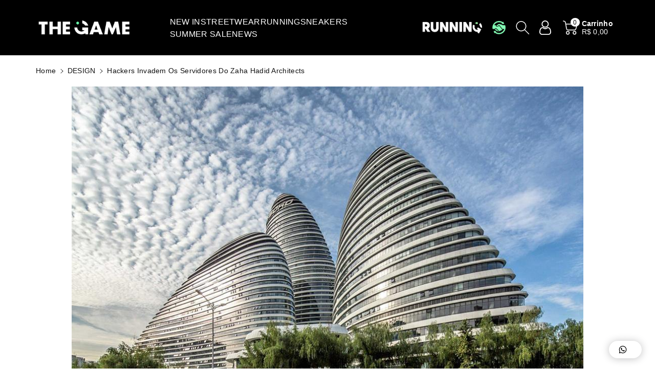

--- FILE ---
content_type: text/html; charset=utf-8
request_url: https://thegamecollective.com.br/blogs/design/hackers-invadem-os-servidores-do-zaha-hadid-architects
body_size: 41283
content:
<!doctype html>
<html class="no-js" lang="pt-BR">
  <head>
<!-- "snippets/booster-seo.liquid" was not rendered, the associated app was uninstalled -->
    <meta charset="utf-8">
    <meta http-equiv="X-UA-Compatible" content="IE=edge">
    <meta name="viewport" content="width=device-width,initial-scale=1">
    <meta name="theme-color" content="">
    <link rel="canonical" href="https://thegamecollective.com.br/blogs/design/hackers-invadem-os-servidores-do-zaha-hadid-architects">
    <link rel="preconnect" href="https://cdn.shopify.com" crossorigin>
    <meta name="theme-color" content="#121212"><link rel="icon" type="image/png" href="//thegamecollective.com.br/cdn/shop/files/LOGO_FINAL_Prancheta_1_copy.png?crop=center&height=32&v=1613782491&width=32">

    

    

<meta property="og:site_name" content="THE GAME">
<meta property="og:url" content="https://thegamecollective.com.br/blogs/design/hackers-invadem-os-servidores-do-zaha-hadid-architects">
<meta property="og:title" content="Hackers invadem os servidores do Zaha Hadid Architects">
<meta property="og:type" content="article">
<meta property="og:description" content="O escritório Zaha Hadid Architects foi atingido por hackers, que invadiram os servidores da empresa e roubaram informações confidenciais na semana passada. A empresa de Londres, fundada pela falecida arquiteta Zaha Hadid, denunciou o crime cibernético à polícia no último dia 21 de Abril, depois de descobrir mensagens e"><meta property="og:image" content="http://thegamecollective.com.br/cdn/shop/articles/hackers-invadem-os-servidores-do-zaha-hadid-architects-656165.jpg?v=1737128702">
  <meta property="og:image:secure_url" content="https://thegamecollective.com.br/cdn/shop/articles/hackers-invadem-os-servidores-do-zaha-hadid-architects-656165.jpg?v=1737128702">
  <meta property="og:image:width" content="1008">
  <meta property="og:image:height" content="647"><meta name="twitter:card" content="summary_large_image">
<meta name="twitter:title" content="Hackers invadem os servidores do Zaha Hadid Architects">
<meta name="twitter:description" content="O escritório Zaha Hadid Architects foi atingido por hackers, que invadiram os servidores da empresa e roubaram informações confidenciais na semana passada. A empresa de Londres, fundada pela falecida arquiteta Zaha Hadid, denunciou o crime cibernético à polícia no último dia 21 de Abril, depois de descobrir mensagens e">


    <script src="//thegamecollective.com.br/cdn/shop/t/44/assets/constants.js?v=17748688612160318951740403902" defer="defer"></script>
    <script src="//thegamecollective.com.br/cdn/shop/t/44/assets/pubsub.js?v=62018018568598906421740403902" defer="defer"></script>
    <script src="//thegamecollective.com.br/cdn/shop/t/44/assets/global.js?v=64643887050956493851740403902" defer="defer"></script>
    <script>window.performance && window.performance.mark && window.performance.mark('shopify.content_for_header.start');</script><meta name="google-site-verification" content="gEU-beT01SRzydw0T2IhQzeB0vLiny6fAa72OKfJ3_E">
<meta name="google-site-verification" content="sJfFCwh22TIeG9tU6pTHBMBnQh8aZKBUSonX1TwSwG8">
<meta name="google-site-verification" content="zE9l6q7V-znfedRUn0R4l-myeqlWyJ3My3HFjPMWRWg">
<meta id="shopify-digital-wallet" name="shopify-digital-wallet" content="/20177541/digital_wallets/dialog">
<link rel="alternate" type="application/atom+xml" title="Feed" href="/blogs/design.atom" />
<script async="async" src="/checkouts/internal/preloads.js?locale=pt-BR"></script>
<script id="shopify-features" type="application/json">{"accessToken":"3c9ddb0fae8a60384bbdf82e397407b3","betas":["rich-media-storefront-analytics"],"domain":"thegamecollective.com.br","predictiveSearch":true,"shopId":20177541,"locale":"pt-br"}</script>
<script>var Shopify = Shopify || {};
Shopify.shop = "thegame-supply.myshopify.com";
Shopify.locale = "pt-BR";
Shopify.currency = {"active":"BRL","rate":"1.0"};
Shopify.country = "BR";
Shopify.theme = {"name":"Cópia de NOVO LAYOUT - Jands.","id":176542875933,"schema_name":"Viola","schema_version":"1.0.9","theme_store_id":1701,"role":"main"};
Shopify.theme.handle = "null";
Shopify.theme.style = {"id":null,"handle":null};
Shopify.cdnHost = "thegamecollective.com.br/cdn";
Shopify.routes = Shopify.routes || {};
Shopify.routes.root = "/";</script>
<script type="module">!function(o){(o.Shopify=o.Shopify||{}).modules=!0}(window);</script>
<script>!function(o){function n(){var o=[];function n(){o.push(Array.prototype.slice.apply(arguments))}return n.q=o,n}var t=o.Shopify=o.Shopify||{};t.loadFeatures=n(),t.autoloadFeatures=n()}(window);</script>
<script id="shop-js-analytics" type="application/json">{"pageType":"article"}</script>
<script defer="defer" async type="module" src="//thegamecollective.com.br/cdn/shopifycloud/shop-js/modules/v2/client.init-shop-cart-sync_CU2ftdlJ.pt-BR.esm.js"></script>
<script defer="defer" async type="module" src="//thegamecollective.com.br/cdn/shopifycloud/shop-js/modules/v2/chunk.common_Bd5PC-Gb.esm.js"></script>
<script defer="defer" async type="module" src="//thegamecollective.com.br/cdn/shopifycloud/shop-js/modules/v2/chunk.modal_CNYWjkPA.esm.js"></script>
<script type="module">
  await import("//thegamecollective.com.br/cdn/shopifycloud/shop-js/modules/v2/client.init-shop-cart-sync_CU2ftdlJ.pt-BR.esm.js");
await import("//thegamecollective.com.br/cdn/shopifycloud/shop-js/modules/v2/chunk.common_Bd5PC-Gb.esm.js");
await import("//thegamecollective.com.br/cdn/shopifycloud/shop-js/modules/v2/chunk.modal_CNYWjkPA.esm.js");

  window.Shopify.SignInWithShop?.initShopCartSync?.({"fedCMEnabled":true,"windoidEnabled":true});

</script>
<script>(function() {
  var isLoaded = false;
  function asyncLoad() {
    if (isLoaded) return;
    isLoaded = true;
    var urls = ["https:\/\/public-assets.martz.com.br\/newsletters\/d7b556a5-3f4c-4164-9db4-94cb7480d5c1-loader.min.js?v=2\u0026shop=thegame-supply.myshopify.com"];
    for (var i = 0; i < urls.length; i++) {
      var s = document.createElement('script');
      s.type = 'text/javascript';
      s.async = true;
      s.src = urls[i];
      var x = document.getElementsByTagName('script')[0];
      x.parentNode.insertBefore(s, x);
    }
  };
  if(window.attachEvent) {
    window.attachEvent('onload', asyncLoad);
  } else {
    window.addEventListener('load', asyncLoad, false);
  }
})();</script>
<script id="__st">var __st={"a":20177541,"offset":-10800,"reqid":"4e6a3da1-693e-473d-889b-fb1092e94d6e-1769080146","pageurl":"thegamecollective.com.br\/blogs\/design\/hackers-invadem-os-servidores-do-zaha-hadid-architects","s":"articles-384648806473","u":"e064d3e062d0","p":"article","rtyp":"article","rid":384648806473};</script>
<script>window.ShopifyPaypalV4VisibilityTracking = true;</script>
<script id="captcha-bootstrap">!function(){'use strict';const t='contact',e='account',n='new_comment',o=[[t,t],['blogs',n],['comments',n],[t,'customer']],c=[[e,'customer_login'],[e,'guest_login'],[e,'recover_customer_password'],[e,'create_customer']],r=t=>t.map((([t,e])=>`form[action*='/${t}']:not([data-nocaptcha='true']) input[name='form_type'][value='${e}']`)).join(','),a=t=>()=>t?[...document.querySelectorAll(t)].map((t=>t.form)):[];function s(){const t=[...o],e=r(t);return a(e)}const i='password',u='form_key',d=['recaptcha-v3-token','g-recaptcha-response','h-captcha-response',i],f=()=>{try{return window.sessionStorage}catch{return}},m='__shopify_v',_=t=>t.elements[u];function p(t,e,n=!1){try{const o=window.sessionStorage,c=JSON.parse(o.getItem(e)),{data:r}=function(t){const{data:e,action:n}=t;return t[m]||n?{data:e,action:n}:{data:t,action:n}}(c);for(const[e,n]of Object.entries(r))t.elements[e]&&(t.elements[e].value=n);n&&o.removeItem(e)}catch(o){console.error('form repopulation failed',{error:o})}}const l='form_type',E='cptcha';function T(t){t.dataset[E]=!0}const w=window,h=w.document,L='Shopify',v='ce_forms',y='captcha';let A=!1;((t,e)=>{const n=(g='f06e6c50-85a8-45c8-87d0-21a2b65856fe',I='https://cdn.shopify.com/shopifycloud/storefront-forms-hcaptcha/ce_storefront_forms_captcha_hcaptcha.v1.5.2.iife.js',D={infoText:'Protegido por hCaptcha',privacyText:'Privacidade',termsText:'Termos'},(t,e,n)=>{const o=w[L][v],c=o.bindForm;if(c)return c(t,g,e,D).then(n);var r;o.q.push([[t,g,e,D],n]),r=I,A||(h.body.append(Object.assign(h.createElement('script'),{id:'captcha-provider',async:!0,src:r})),A=!0)});var g,I,D;w[L]=w[L]||{},w[L][v]=w[L][v]||{},w[L][v].q=[],w[L][y]=w[L][y]||{},w[L][y].protect=function(t,e){n(t,void 0,e),T(t)},Object.freeze(w[L][y]),function(t,e,n,w,h,L){const[v,y,A,g]=function(t,e,n){const i=e?o:[],u=t?c:[],d=[...i,...u],f=r(d),m=r(i),_=r(d.filter((([t,e])=>n.includes(e))));return[a(f),a(m),a(_),s()]}(w,h,L),I=t=>{const e=t.target;return e instanceof HTMLFormElement?e:e&&e.form},D=t=>v().includes(t);t.addEventListener('submit',(t=>{const e=I(t);if(!e)return;const n=D(e)&&!e.dataset.hcaptchaBound&&!e.dataset.recaptchaBound,o=_(e),c=g().includes(e)&&(!o||!o.value);(n||c)&&t.preventDefault(),c&&!n&&(function(t){try{if(!f())return;!function(t){const e=f();if(!e)return;const n=_(t);if(!n)return;const o=n.value;o&&e.removeItem(o)}(t);const e=Array.from(Array(32),(()=>Math.random().toString(36)[2])).join('');!function(t,e){_(t)||t.append(Object.assign(document.createElement('input'),{type:'hidden',name:u})),t.elements[u].value=e}(t,e),function(t,e){const n=f();if(!n)return;const o=[...t.querySelectorAll(`input[type='${i}']`)].map((({name:t})=>t)),c=[...d,...o],r={};for(const[a,s]of new FormData(t).entries())c.includes(a)||(r[a]=s);n.setItem(e,JSON.stringify({[m]:1,action:t.action,data:r}))}(t,e)}catch(e){console.error('failed to persist form',e)}}(e),e.submit())}));const S=(t,e)=>{t&&!t.dataset[E]&&(n(t,e.some((e=>e===t))),T(t))};for(const o of['focusin','change'])t.addEventListener(o,(t=>{const e=I(t);D(e)&&S(e,y())}));const B=e.get('form_key'),M=e.get(l),P=B&&M;t.addEventListener('DOMContentLoaded',(()=>{const t=y();if(P)for(const e of t)e.elements[l].value===M&&p(e,B);[...new Set([...A(),...v().filter((t=>'true'===t.dataset.shopifyCaptcha))])].forEach((e=>S(e,t)))}))}(h,new URLSearchParams(w.location.search),n,t,e,['guest_login'])})(!0,!0)}();</script>
<script integrity="sha256-4kQ18oKyAcykRKYeNunJcIwy7WH5gtpwJnB7kiuLZ1E=" data-source-attribution="shopify.loadfeatures" defer="defer" src="//thegamecollective.com.br/cdn/shopifycloud/storefront/assets/storefront/load_feature-a0a9edcb.js" crossorigin="anonymous"></script>
<script data-source-attribution="shopify.dynamic_checkout.dynamic.init">var Shopify=Shopify||{};Shopify.PaymentButton=Shopify.PaymentButton||{isStorefrontPortableWallets:!0,init:function(){window.Shopify.PaymentButton.init=function(){};var t=document.createElement("script");t.src="https://thegamecollective.com.br/cdn/shopifycloud/portable-wallets/latest/portable-wallets.pt-br.js",t.type="module",document.head.appendChild(t)}};
</script>
<script data-source-attribution="shopify.dynamic_checkout.buyer_consent">
  function portableWalletsHideBuyerConsent(e){var t=document.getElementById("shopify-buyer-consent"),n=document.getElementById("shopify-subscription-policy-button");t&&n&&(t.classList.add("hidden"),t.setAttribute("aria-hidden","true"),n.removeEventListener("click",e))}function portableWalletsShowBuyerConsent(e){var t=document.getElementById("shopify-buyer-consent"),n=document.getElementById("shopify-subscription-policy-button");t&&n&&(t.classList.remove("hidden"),t.removeAttribute("aria-hidden"),n.addEventListener("click",e))}window.Shopify?.PaymentButton&&(window.Shopify.PaymentButton.hideBuyerConsent=portableWalletsHideBuyerConsent,window.Shopify.PaymentButton.showBuyerConsent=portableWalletsShowBuyerConsent);
</script>
<script data-source-attribution="shopify.dynamic_checkout.cart.bootstrap">document.addEventListener("DOMContentLoaded",(function(){function t(){return document.querySelector("shopify-accelerated-checkout-cart, shopify-accelerated-checkout")}if(t())Shopify.PaymentButton.init();else{new MutationObserver((function(e,n){t()&&(Shopify.PaymentButton.init(),n.disconnect())})).observe(document.body,{childList:!0,subtree:!0})}}));
</script>
<script id="sections-script" data-sections="header,footer" defer="defer" src="//thegamecollective.com.br/cdn/shop/t/44/compiled_assets/scripts.js?v=14319"></script>
<script>window.performance && window.performance.mark && window.performance.mark('shopify.content_for_header.end');</script>


    <style data-shopify>
      

      
      
      

      
      
      

      :root {
        
        --font-body-family: Helvetica, Arial, sans-serif;
        --font-header-family: Helvetica, Arial, sans-serif;
        --font-body-style: normal;

        --font-body-weight: 400;
        --font-body-weight-medium: 500;
        --font-body-weight-semibold: 600;
        --font-body-weight-bold: 700;
        
        --font-heading-family: Helvetica, Arial, sans-serif;
        --font-heading-style: normal;
        --font-heading-weight: 400;


        --color-wbmaincolors-text: #333333;
        --color-wbprogscolor: #121212;

        --font-body-scale: 1.0;
        --font-heading-scale: 1.0;

        --color-base-text: 18, 18, 18;
        --color-shadow: 18, 18, 18;
        --color-base-background-1: 255, 255, 255;
        --color-base-background-2: 243, 243, 243;
        --color-base-solid-button-labels: 0, 0, 0;
        --accent-1-color-text: 0, 0, 0;
        --accent-2-color-text: 0, 0, 0;
        --accent-3-color-text: 255, 255, 255;
        --color-base-outline-button-labels: 0, 0, 0;
        --color-base-accent-1: 106, 255, 172;
        --color-base-accent-2: 18, 18, 18;
        --color-base-accent-3: 0, 0, 0;
        --payment-terms-background-color: #ffffff;

        --gradient-base-background-1: #ffffff;
        --gradient-base-background-2: #f3f3f3;
        --gradient-base-accent-1: #6affac;
        --gradient-base-accent-2: #121212;
        --gradient-base-accent-3: #000000;

        --media-padding: px;
        --media-border-opacity: 0.05;
        --media-border-width: 0px;
        --media-radius: 0px;
        --media-shadow-opacity: 0.0;
        --media-shadow-horizontal-offset: 0px;
        --media-shadow-vertical-offset: 0px;
        --media-shadow-blur-radius: 0px;

        --page-width: 1600px;
        --page-width-margin: 0rem;

        --card-image-padding: 0.0rem;
        --card-corner-radius: 0.0rem;
        --card-text-alignment: left;
        --card-border-width: 0.0rem;
        --card-border-opacity: 0.0;
        --card-shadow-opacity: 0.0;
        --card-shadow-horizontal-offset: 0.0rem;
        --card-shadow-vertical-offset: -0.2rem;
        --card-shadow-blur-radius: 0.0rem;

        --badge-corner-radius: 0.2rem;
        --wbspace-badge: 6px;

        --popup-border-width: 1px;
        --popup-border-opacity: 0.1;
        --popup-corner-radius: 0px;
        --popup-shadow-opacity: 0.0;
        --popup-shadow-horizontal-offset: 0px;
        --popup-shadow-vertical-offset: 0px;
        --popup-shadow-blur-radius: 0px;

        --drawer-border-width: 1px;
        --drawer-border-opacity: 0.1;
        --drawer-shadow-opacity: 0.0;
        --drawer-shadow-horizontal-offset: 0px;
        --drawer-shadow-vertical-offset: 0px;
        --drawer-shadow-blur-radius: 0px;

        --spacing-sections-desktop: px;
        --spacing-sections-mobile: 20px;

        --grid-desktop-vertical-spacing: 8px;
        --grid-desktop-horizontal-spacing: 12px;
        --grid-mobile-vertical-spacing: 4px;
        --grid-mobile-horizontal-spacing: 6px;

        --text-boxes-border-opacity: 0.0;
        --text-boxes-border-width: 0px;
        --text-boxes-radius: 0px;
        --text-boxes-shadow-opacity: 0.0;
        --text-boxes-shadow-horizontal-offset: 0px;
        --text-boxes-shadow-vertical-offset: 0px;
        --text-boxes-shadow-blur-radius: 0px;

        --custom-radius: 0px;
        --buttons-radius: 0px;
        --buttons-radius-outset: 0px;
        --buttons-border-width: 0px;
        --buttons-border-opacity: 1.0;
        --buttons-shadow-opacity: 0.0;
        --buttons-shadow-horizontal-offset: 0px;
        --buttons-shadow-vertical-offset: 0px;
        --buttons-shadow-blur-radius: 0px;
        --buttons-border-offset: 0px;

        --inputs-radius: 0px;
        --inputs-border-width: 1px;
        --inputs-border-opacity: 0.1;
        --inputs-shadow-opacity: 0.0;
        --inputs-shadow-horizontal-offset: 0px;
        --inputs-margin-offset: 0px;
        --inputs-shadow-vertical-offset: 0px;
        --inputs-shadow-blur-radius: 0px;
        --inputs-radius-outset: 0px;

        --variant-pills-radius: 0px;
        --variant-pills-border-width: 1px;
        --variant-pills-border-opacity: 0.15;
        --variant-pills-shadow-opacity: 0.0;
        --variant-pills-shadow-horizontal-offset: 0px;
        --variant-pills-shadow-vertical-offset: 0px;
        --variant-pills-shadow-blur-radius: 0px;

        --badge-font: 12px;

        --continue-bg-color: #df2c21;
        --continue-text-color: #ffffff;
        
        --sale-bg-color: #df2c21;
        --sale-text-color: #ffffff;
        
        --percentage-sale-bg-color: #6affac;
        --percentage-sale-text-color: #000000;

        --new-bg-color: #2E9B3F;
        --new-text-color: #ffffff;

        --soldout-bg-color: #000000;
        --soldout-text-color: #ffffff;

      }

      *,
      *::before,
      *::after {
        box-sizing: inherit;
    }

    html {
        box-sizing: border-box;
        height: 100%;
    }

    body{
        font-size: calc(var(--font-body-scale) * 14px);
        font-family: var(--font-body-family);
        font-style: var(--font-body-style);
        font-weight: var(--font-body-weight);
        line-height: 1.5;
        letter-spacing: .3px;
        color: rgb(var(--color-foreground));
    }
    svg {
        width: 14px;
        height: 14px;
        transition: .3s ease;
        vertical-align: middle;
    }
    </style>

    <link href="//thegamecollective.com.br/cdn/shop/t/44/assets/base.css?v=162510333553030163571758207485" rel="stylesheet" type="text/css" media="all" />
    <link href="//thegamecollective.com.br/cdn/shop/t/44/assets/component-list-menu.css?v=32809606336521492661740403902" rel="stylesheet" type="text/css" media="all" />
    <link rel="stylesheet" href="//thegamecollective.com.br/cdn/shop/t/44/assets/magnific-popup.css?v=71226386142689933261740403902" media="print" onload="this.media='all'">
    <link rel="stylesheet" href="//thegamecollective.com.br/cdn/shop/t/44/assets/wbquickview.css?v=88935994750031793641740403902" media="print" onload="this.media='all'">
    <noscript><link href="//thegamecollective.com.br/cdn/shop/t/44/assets/magnific-popup.css?v=71226386142689933261740403902" rel="stylesheet" type="text/css" media="all" /></noscript>
    <noscript><link href="//thegamecollective.com.br/cdn/shop/t/44/assets/wbquickview.css?v=88935994750031793641740403902" rel="stylesheet" type="text/css" media="all" /></noscript><link rel="stylesheet" href="//thegamecollective.com.br/cdn/shop/t/44/assets/component-predictive-search.css?v=123723086027194349581740403902" media="print" onload="this.media='all'"><script>document.documentElement.className = document.documentElement.className.replace('no-js', 'js');
    if (Shopify.designMode) {
      document.documentElement.classList.add('shopify-design-mode');
    }
    </script>

  

<!-- BEGIN app block: shopify://apps/tinyseo/blocks/article-json-ld-embed/0605268f-f7c4-4e95-b560-e43df7d59ae4 -->
<!-- END app block --><!-- BEGIN app block: shopify://apps/simprosys-google-shopping-feed/blocks/core_settings_block/1f0b859e-9fa6-4007-97e8-4513aff5ff3b --><!-- BEGIN: GSF App Core Tags & Scripts by Simprosys Google Shopping Feed -->









<!-- END: GSF App Core Tags & Scripts by Simprosys Google Shopping Feed -->
<!-- END app block --><!-- BEGIN app block: shopify://apps/stape-conversion-tracking/blocks/gtm/7e13c847-7971-409d-8fe0-29ec14d5f048 --><script>
  window.lsData = {};
  window.dataLayer = window.dataLayer || [];
  window.addEventListener("message", (event) => {
    if (event.data?.event) {
      window.dataLayer.push(event.data);
    }
  });
  window.dataShopStape = {
    shop: "thegamecollective.com.br",
    shopId: "20177541",
  }
</script>

<!-- END app block --><!-- BEGIN app block: shopify://apps/searchpie-seo-speed/blocks/sb-snippets/29f6c508-9bb9-4e93-9f98-b637b62f3552 --><!-- BEGIN app snippet: sb-meta-tags --><!-- SearchPie meta tags -->

<title>Hackers invadem os servidores do Zaha Hadid Architects | THE GAME</title><meta name="description" content="O escritório Zaha Hadid Architects foi atingido por hackers, que invadiram os servidores da empresa e roubaram informações confidenciais na semana passada. A empresa de Londres, fundada pela falecida arquiteta Zaha Hadid, denunciou o crime cibernético à polícia no último dia 21 de Abril, depois de descobrir mensagens e THE GAME">
<!-- END SearchPie meta tags X --><!-- END app snippet --><!-- BEGIN app snippet: Secomapp-Instant-Page --><script>
    var timeout = 2000;
    (function (w, d, s) {
        function asyncLoad_isp() {
            setTimeout(function () {
                var head = document.head;
                var r = document.createElement('script');
                r.type = "module";
                r.integrity = "sha384-MWfCL6g1OTGsbSwfuMHc8+8J2u71/LA8dzlIN3ycajckxuZZmF+DNjdm7O6H3PSq";
                r.src = "//instant.page/5.1.1";
                r.defer = true;
                head.appendChild(r);
            }, timeout);
        };
        document.addEventListener('DOMContentLoaded', function (event) {
            asyncLoad_isp();
        });
    })(window, document, 'script');
</script>
<!-- END app snippet --><!-- BEGIN app snippet: Secomapp-Store --><!-- seo-booster-json-ld-store -->

<!-- seo-booster-website -->
<script type="application/ld+json">
  {
     "@context": "http://schema.org",
     "@type": "WebSite",
     
     "name" : "THE GAME",
     
     
      "foundingDate": "2017-07-11",
     
     "url": "https://thegamecollective.com.br/",
     "potentialAction": {
       "@type": "SearchAction",
       "target": {
          "@type": "EntryPoint",
          "urlTemplate": "https://thegamecollective.com.br/search?q={search_term_string}"
        },
       "query-input": "required name=search_term_string"
     }
  }
</script>
<!-- end-seo-booster-website -->

<!-- seo-booster-organization -->
<script type="application/ld+json">
  {
  	"@context": "http://schema.org",
  	"@type": "Organization",
      
      "name" : "THE GAME",
      
  	"url": "https://thegamecollective.com.br","logo": "https://sb.secomapp.com/images/artwork/sb_logo_105551_1749761979.jpg","description": "O escritório Zaha Hadid Architects foi atingido por hackers, que invadiram os servidores da empresa e roubaram informações confidenciais na semana passada. A empresa de Londres, fundada pela falecida arquiteta Zaha Hadid, denunciou o crime cibernético à polícia no último dia 21 de Abril, depois de descobrir mensagens e",
      "address": {
        "@type": "PostalAddress",
        "streetAddress": "Rua Doutor Diogo Prado 299",
        "addressLocality": "Campinas",
        "addressCountry":  "BR",
        "addressRegion": "São Paulo",
        "postalCode": "13024-210"
      }
  , "sameAs" : [
  
  "https://thegamecollective.com.br/", 
      
  "https://www.instagram.com/thegamecollective", 
      
  "https://www.youtube.com/@TheGameCollectivetv", 
      
  "https://www.tiktok.com/@thegamecollective"
      
  ]}
</script>

<!-- End - seo-booster-json-ld-store -->
<!-- END app snippet --><!-- BEGIN app snippet: Secomapp-Breadcrumb --><!-- seo-booster-json-ld-Breadcrumb -->
<script type="application/ld+json">
    {
        "@context": "http://schema.org",
        "@type": "BreadcrumbList",
        "itemListElement": [{
            "@type": "ListItem",
            "position": "1",
            "item": {
                "@type": "Website",
                "@id": "https://thegamecollective.com.br",
                "name": "THE GAME"
            }
        },{
                "@type": "ListItem",
                "position": "2",
                "item": {
                    "@id":  "https://thegamecollective.com.br/blogs/design",
                    "name": "DESIGN"
                }
            },{
                "@type": "ListItem",
                "position": "3",
                "item": {
                    "@id": "https://thegamecollective.com.br/blogs/design/hackers-invadem-os-servidores-do-zaha-hadid-architects",
                    "name": "Hackers invadem os servidores do Zaha Hadid Architects",
                    "author": {
                        "@type": "Person",
                        "url": "https://thegamecollective.com.br",
                        "name": "RODRIGO DHAKOR"
                    },
                    "datePublished": "2020-05-02 11:25:00 -0300",
                    "dateModified": "2020-05-02 11:25:00 -0300",
                    "headline": "Hackers invadem os servidores do Zaha Hadid Architects",
                    "image": {
                        "@type": "ImageObject",
                        "url": "https:articles/hackers-invadem-os-servidores-do-zaha-hadid-architects-656165.jpg",
                        "width": 1024,
                        "height": 1024
                    },
                    "publisher": {
                                        "@type": "Organization",
                                           

                                            "logo": {
                                                "@type": "ImageObject",
                                                "url": "https:articles/hackers-invadem-os-servidores-do-zaha-hadid-architects-656165.jpg"
                                            },
                                        
                                        "name": "THE GAME"
                                    },
                    "mainEntityOfPage" : "https://thegamecollective.com.br/blogs/design/hackers-invadem-os-servidores-do-zaha-hadid-architects"
                }
            }]

 }

</script>
<!-- END app snippet --><!-- BEGIN app snippet: Secomapp-Carousel --><!-- seo-booster-json-ld-carousel -->
    <script type="application/ld+json">
    {
      "@context":"https://schema.org",
      "@type":"ItemList",
      "itemListElement":[
      ]
    }


    </script>
    <!-- end-seo-booster-json-ld-carousel -->


<!-- END app snippet --><!-- BEGIN app snippet: Secomapp-Blog --><!-- seo-booster-json-ld-article -->
<script type="application/ld+json">
    
    {
        "@context" : "http://schema.org",
        "@type" : "Article",
        "about": "",
        "headline": "Hackers invadem os servidores do Zaha Hadid Architects",
        "mainEntityOfPage" : "https://thegamecollective.com.br/blogs/design/hackers-invadem-os-servidores-do-zaha-hadid-architects",
        "image": {
            "@type": "ImageObject",
            "url": "https:articles/hackers-invadem-os-servidores-do-zaha-hadid-architects-656165.jpg",
            "width": 1024,
            "height": 1024
        },
        "url" : "https://thegamecollective.com.br/blogs/design/hackers-invadem-os-servidores-do-zaha-hadid-architects",
        "dateModified": "2020-05-02 11:25:00 -0300",
        "datePublished": "2020-05-02 11:25:00 -0300",
        "dateCreated": "2020-05-02 11:17:05 -0300",
        
        "articleBody": "O escritório Zaha Hadid Architects foi atingido por hackers, que invadiram os servidores da empresa e roubaram informações confidenciais na semana passada.A empresa de Londres, fundada pela falecida arquiteta Zaha Hadid, denunciou o crime cibernético à polícia no último dia 21 de Abril, depois de descobrir mensagens em seus servidores exigindo dinheiro em troca da devolução dos dados roubados, informa o Architect&#39;s Journal. O ataque de Ransomware também deixou a equipe temporariamente bloqueada de usar o servidor da empresa.&quot;Trabalhamos imediatamente para proteger nossa rede e denunciamos o incidente às autoridades&quot;, disse um porta-voz da empresa à Artnet News por e-mail. &quot;Com o mínimo de interrupções no trabalho de nossas equipes, continuamos a investigar qualquer roubo de dados criminais com especialistas em computação&quot;, concluiu.(Foto Getty Images)A empresa estava mais vulnerável a crimes cibernéticos do que o habitual, já que toda a sua equipe de 348 funcionários está atualmente trabalhando em casa, acessando suas redes remotamente. Felizmente, a violação de segurança foi menos grave do que poderia ter sido, pois os dados roubados haviam sido previamente salvos em backup. A empresa conseguiu alterar suas senhas e pediu a ajuda de uma equipe forense cibernética para investigar.&quot;Informamos o Gabinete do Comissário da Informação e a Fraude de Ação e cooperaremos totalmente com qualquer investigação. Também estamos notificando aqueles que podem ser potencialmente afetados&quot;, afirmou o porta-voz. &quot;Não podemos comentar mais até que a investigação completa por especialistas forenses em segurança cibernética seja concluída&quot;.A empresa também emitiu um aviso para outras empresas que trabalham atualmente remotamente. &quot;Os criminosos cibernéticos [estão] prontos para explorar a situação&quot;, alertou o porta-voz. &quot;Aconselhamos vivamente a comunidade arquitetônica a ser extremamente cautelosa&quot;.Os próximos projetos do escritório Zaha Hadid Architects incluem o complexo tecnológico na Ilha Unicórnio de Chengdu, na China; uma nova sede em Shenzhen também na China, para a OPPO; e a torre residencial do One Thousand Museum, um prédio de apartamentos em Miami próximo ao Perez Art Museum Miami.Não está claro quantos dados foram roubados no ataque cibernético, mas a ZHA disse que todos os dados foram copiados e - depois de alterar suas senhas - a equipe conseguiu continuar trabalhando normalmente.O Ransomware infecta um dispositivo e exige pagamento de seu proprietário, ameaçando bloquear o acesso aos dados ou publicá-los online.Esse tipo de crime cibernético está aumentando, de acordo com o National Cyber ​​Security Centre (NCSC) do Reino Unido. Em 2017, um ciberataque mundial usando um malware chamado WannaCry infectou 200.000 computadores. Na ocasião o Serviço Nacional de Saúde do Reino Unido foi parcialmente afetado.O NCSC aconselha melhorar a segurança criando senhas fortes, usando software de autenticação de dois fatores e atualizar regularmente os sistemas operacionais. ",
        "author": {
            "@type": "Person",
            "url": "https://thegamecollective.com.br",
            "name": "RODRIGO DHAKOR"
        },
        "publisher": {
                            "@type": "Organization",
                               
                            
                                "logo": {
                                    "@type": "ImageObject",
                                    "url": "https:articles/hackers-invadem-os-servidores-do-zaha-hadid-architects-656165.jpg"
                                },
                            
                            "name": "THE GAME"
                        }
    }

</script><!-- END app snippet -->



<!-- BEGIN app snippet: sb-detect-broken-link --><script></script><!-- END app snippet -->
<!-- BEGIN app snippet: internal-link --><script>
	
</script><!-- END app snippet -->
<!-- BEGIN app snippet: social-tags --><!-- SearchPie Social Tags -->
<meta property="og:title" content="Hackers invadem os servidores do Zaha Hadid Architects | THE GAME">


<meta property="og:description" content="O escritório Zaha Hadid Architects foi atingido por hackers, que invadiram os servidores da empresa e roubaram informações confidenciais na semana passada. A empresa de Londres, fundada pela falecida arquiteta Zaha Hadid, denunciou o crime cibernético à polícia no último dia 21 de Abril, depois de descobrir mensagens e THE GAME">


<!-- END SearchPie Social Tags --><!-- END app snippet -->
<!-- BEGIN app snippet: sb-nx -->

<!-- END app snippet -->
<!-- END SearchPie snippets -->
<!-- END app block --><!-- BEGIN app block: shopify://apps/pushdaddy-whatsapp-chat-api/blocks/app-embed/e3f2054d-bf7b-4e63-8db3-00712592382c -->
  
<script>
   var random_numberyryt = "id" + Math.random().toString(16).slice(2);
</script>

 <div id="shopify-block-placeholder_pdaddychat" class="shopify-block shopify-app-block" data-block-handle="app-embed">
 </div>

<script>
  document.getElementById('shopify-block-placeholder_pdaddychat').id = 'shopify-block-' + random_numberyryt;
if (!window.wwhatsappJs_new2a) {
    try {
        window.wwhatsappJs_new2a = {};
        wwhatsappJs_new2a.WhatsApp_new2a = {
            metafields: {
                shop: "thegame-supply.myshopify.com",
                settings: {"block_order":["15000021783"],"blocks":{"15000021783":{"disabled":"0","number":"5519997768708","name":"Gabriela","label":"Atendimento","avatar":"Gabriela","online":"0","timezone":"America/Sao_Paulo","cid":"15000021783","ciiid":"20187","websiteee":"thegamecollective.com.br","sunday":{"enabled":"1","range":"600,1140"},"monday":{"enabled":"1","range":"600,1439"},"tuesday":{"enabled":"1","range":"600,1439"},"wednesday":{"enabled":"1","range":"600,1439"},"thursday":{"enabled":"1","range":"600,1439"},"friday":{"enabled":"1","range":"600,1439"},"saturday":{"enabled":"1","range":"600,1439"},"offline":"Atualmente offline. Estará de volta em breve","chat":{"enabled":"1","greeting":"Olá! Aqui é o Vinicius, sou o responsável pelo nosso atendimento! Em que posso ajudar?"},"message":"","page_url":"0"}},"style":{"pattern":"24","customized":{"enabled":"0","color":"#FFF","background":"#102033","background_img":"","svg_color":"","background_img_main":"https://cdn.shopify.com/s/files/1/0033/3538/9233/files/icon-888810.png","button_animation":"","background_pic_header":"","auto_start":"9999000","hide_buttonsx":"0","icon_width":"60","chat_width":"376","border_radius":"50","icon_position":"50","compact_normal":"2","secondary_button":"0","secondary_button_link":"0","secondary_text":"","pages_display":"/pages/,/,/collections/,/products/,/cart/,/orders/,/checkouts/,/blogs/,/password/","updown_bottom":"20","labelradius":"8","updown_bottom_m":"20","updown_bottom2":"0","widget_optin":"","leftright_label":"0","updown_share":"30","secondary_button_bgcolor":"#FFFFFF","secondary_button_tcolor":"#0084FF","secondary_button_lcolor":"#0084FF","leftt_rightt":"2","leftt_rightt_sec":"12","animation_count":"onlythree","font_weight":"600","animation_iteration":"3","extend_header_img":"0","font":"Muli","font_size":"16","abandned_cart_enabled":"1","auto_hide_share":"10000000000","auto_hide_chat":"999999999000","final_leftright_second_position":"left","remove_bottom":"1","header_text_color":"","header_bg_color":"#","pushnotifiction":"1","share_icons_display":"Whatsapp","share_size":"40","share_radius":"0","svg_yes":"10","svg_yes_icon":"2","share_trans":"0","what_bg":"","body_bgcolor":"","abandoned_kakkar":"0","shadow_yn":"0","mobile_label_yn":"1","google_ec":"whatsapp_pushdaddy","google_el":"whatsapp_pushdaddy","google_ea":"whatsapp_pushdaddy","fpixel_en":"whatsapp_pushdaddy","insta_username":"","fb_username":"","email_username":"","faq_yn":"0","chatbox_radius":"8","clicktcart_text":"We are 24x7 available for chat. feel free to chat","live_whatsapp":"1","live_whatsapp_mobile":"1","bot_yn":"0","advance_bot":"0","botus":"1","clicktcart_anim_c":"pwapp-onlyonce","clicktcart":"0","ctaction_animation":"pwapp-bounce","order_conf":false,"whatsapp_yn":"0","header_posit_img":"center","remove_bg":"0","img_cntt":"10000000000000000","ordertrack_url":"","chatbox_height":"70","title_textsize":"24","waving_img":"","merged_icons":"0","merged_icons_display":"NO","blink_circle":"0","blink_animation":"pwapp-zooml","blink_circle_color":"#fff","blink_circle_bg":"red","trackingon":"0","chatnow_color":"#000","label_bgcolor":"#fff","faq_color":"black","leftrightclose":"right","header_flat":"1","adddv_bott":"","etext1":"Please introduce yourself","etext2":"Enter your email","etext3":"Send","etext4":"Thank You","etext5":"2000","scaleicon":"1","scaleicon_m":"1","emailpop":"0","signuppopup":"","flyer_chat":"0","flyer_chat_m":"0","flyer_text":"","flyer_img":"","merge_bot_button":"0","wallyn":"0","lang_support":"en"}},"share":{"desktop":{"disabled":"1","position":"left"},"mobile":{"disabled":"1","position":"left"},"style":{"color":"#332007","background":"#FFC229"},"texts":{"button":"Compartilhar","message":"VERIFICAR ISTO"}},"push_notif":{"headertttext":"Nunca perca uma venda 🛍️","bodytextt":"Inscreva-se para receber atualizações sobre novos produtos e promoções exclusivas","acceppttextt":"Aceitar","dennnyyextt":"Recusar"},"addtocart":{"style":{"mobile":"0","desktop":"0","replace_yn":"","but_bgcolor":"","but_tcolor":"","but_fsize":"0","but_radius":"0","button_wid":"0","button_pad":"0","but_bor_col":"","but_bor_wid":"0"},"texts":{"but_label1":"","but_link1":"","but_label2":"","but_link2":""}},"faq_quick_reply":[],"faq_block_order":[],"faq_blocks":[],"faq_texts":{"category":"FAQ Categories","featured":"General questions","search":"Search on Helpdesk","results":"Results for terms","no_results":"Sorry, no results found. Please try another keyword."},"track_url":"https://way2enjoy.com/shopify/1/whatsapp-chat/tracking_1.php","charge":true,"desktop":{"disabled":"0","position":"right","layout":"button"},"mobile":{"disabled":"0","position":"left","layout":"button"},"texts":{"title":"Olá","description":"Seja bem vindo!","prefilledt":"","note":"A partir deste chat você será redirecionado para nosso atendimento no WhatsApp!","button":"","button_m":"","bot_tri_button":"Order Status","placeholder":"Enviar uma mensagem","emoji_search":"Search emoji…","emoji_frequently":"Frequently used","emoji_people":"People","emoji_nature":"Nature","emoji_objects":"Objects","emoji_places":"Places","emoji_symbols":"Symbols","emoji_not_found":"No emoji could be found"}},
				
            }
        };
        // Any additional code...
    } catch (e) {
        console.error('An error occurred in the script:', e);
    }
}

  const blocksyyy = wwhatsappJs_new2a.WhatsApp_new2a.metafields.settings.blocks;
for (const blockId in blocksyyy) {
    if (blocksyyy.hasOwnProperty(blockId)) {
        const block = blocksyyy[blockId]; 
        const ciiid_value = block.ciiid;   
        const pdaddy_website = block.websiteee;   

		
		
         localStorage.setItem('pdaddy_ciiid', ciiid_value);
		          localStorage.setItem('pdaddy_website', pdaddy_website);
       // console.log(`Stored ciiid for block ${blockId}: ${ciiid_value}`);
    }
}




</script>






<!-- END app block --><!-- BEGIN app block: shopify://apps/tinyseo/blocks/breadcrumbs-json-ld-embed/0605268f-f7c4-4e95-b560-e43df7d59ae4 -->
<!-- END app block --><script src="https://cdn.shopify.com/extensions/019b8ed3-90b4-7b95-8e01-aa6b35f1be2e/stape-remix-29/assets/widget.js" type="text/javascript" defer="defer"></script>
<script src="https://cdn.shopify.com/extensions/747c5c4f-01f6-4977-a618-0a92d9ef14e9/pushdaddy-whatsapp-live-chat-340/assets/pushdaddy_a7_livechat1_new4.js" type="text/javascript" defer="defer"></script>
<link href="https://cdn.shopify.com/extensions/747c5c4f-01f6-4977-a618-0a92d9ef14e9/pushdaddy-whatsapp-live-chat-340/assets/pwhatsapp119ba1.scss.css" rel="stylesheet" type="text/css" media="all">
<link href="https://monorail-edge.shopifysvc.com" rel="dns-prefetch">
<script>(function(){if ("sendBeacon" in navigator && "performance" in window) {try {var session_token_from_headers = performance.getEntriesByType('navigation')[0].serverTiming.find(x => x.name == '_s').description;} catch {var session_token_from_headers = undefined;}var session_cookie_matches = document.cookie.match(/_shopify_s=([^;]*)/);var session_token_from_cookie = session_cookie_matches && session_cookie_matches.length === 2 ? session_cookie_matches[1] : "";var session_token = session_token_from_headers || session_token_from_cookie || "";function handle_abandonment_event(e) {var entries = performance.getEntries().filter(function(entry) {return /monorail-edge.shopifysvc.com/.test(entry.name);});if (!window.abandonment_tracked && entries.length === 0) {window.abandonment_tracked = true;var currentMs = Date.now();var navigation_start = performance.timing.navigationStart;var payload = {shop_id: 20177541,url: window.location.href,navigation_start,duration: currentMs - navigation_start,session_token,page_type: "article"};window.navigator.sendBeacon("https://monorail-edge.shopifysvc.com/v1/produce", JSON.stringify({schema_id: "online_store_buyer_site_abandonment/1.1",payload: payload,metadata: {event_created_at_ms: currentMs,event_sent_at_ms: currentMs}}));}}window.addEventListener('pagehide', handle_abandonment_event);}}());</script>
<script id="web-pixels-manager-setup">(function e(e,d,r,n,o){if(void 0===o&&(o={}),!Boolean(null===(a=null===(i=window.Shopify)||void 0===i?void 0:i.analytics)||void 0===a?void 0:a.replayQueue)){var i,a;window.Shopify=window.Shopify||{};var t=window.Shopify;t.analytics=t.analytics||{};var s=t.analytics;s.replayQueue=[],s.publish=function(e,d,r){return s.replayQueue.push([e,d,r]),!0};try{self.performance.mark("wpm:start")}catch(e){}var l=function(){var e={modern:/Edge?\/(1{2}[4-9]|1[2-9]\d|[2-9]\d{2}|\d{4,})\.\d+(\.\d+|)|Firefox\/(1{2}[4-9]|1[2-9]\d|[2-9]\d{2}|\d{4,})\.\d+(\.\d+|)|Chrom(ium|e)\/(9{2}|\d{3,})\.\d+(\.\d+|)|(Maci|X1{2}).+ Version\/(15\.\d+|(1[6-9]|[2-9]\d|\d{3,})\.\d+)([,.]\d+|)( \(\w+\)|)( Mobile\/\w+|) Safari\/|Chrome.+OPR\/(9{2}|\d{3,})\.\d+\.\d+|(CPU[ +]OS|iPhone[ +]OS|CPU[ +]iPhone|CPU IPhone OS|CPU iPad OS)[ +]+(15[._]\d+|(1[6-9]|[2-9]\d|\d{3,})[._]\d+)([._]\d+|)|Android:?[ /-](13[3-9]|1[4-9]\d|[2-9]\d{2}|\d{4,})(\.\d+|)(\.\d+|)|Android.+Firefox\/(13[5-9]|1[4-9]\d|[2-9]\d{2}|\d{4,})\.\d+(\.\d+|)|Android.+Chrom(ium|e)\/(13[3-9]|1[4-9]\d|[2-9]\d{2}|\d{4,})\.\d+(\.\d+|)|SamsungBrowser\/([2-9]\d|\d{3,})\.\d+/,legacy:/Edge?\/(1[6-9]|[2-9]\d|\d{3,})\.\d+(\.\d+|)|Firefox\/(5[4-9]|[6-9]\d|\d{3,})\.\d+(\.\d+|)|Chrom(ium|e)\/(5[1-9]|[6-9]\d|\d{3,})\.\d+(\.\d+|)([\d.]+$|.*Safari\/(?![\d.]+ Edge\/[\d.]+$))|(Maci|X1{2}).+ Version\/(10\.\d+|(1[1-9]|[2-9]\d|\d{3,})\.\d+)([,.]\d+|)( \(\w+\)|)( Mobile\/\w+|) Safari\/|Chrome.+OPR\/(3[89]|[4-9]\d|\d{3,})\.\d+\.\d+|(CPU[ +]OS|iPhone[ +]OS|CPU[ +]iPhone|CPU IPhone OS|CPU iPad OS)[ +]+(10[._]\d+|(1[1-9]|[2-9]\d|\d{3,})[._]\d+)([._]\d+|)|Android:?[ /-](13[3-9]|1[4-9]\d|[2-9]\d{2}|\d{4,})(\.\d+|)(\.\d+|)|Mobile Safari.+OPR\/([89]\d|\d{3,})\.\d+\.\d+|Android.+Firefox\/(13[5-9]|1[4-9]\d|[2-9]\d{2}|\d{4,})\.\d+(\.\d+|)|Android.+Chrom(ium|e)\/(13[3-9]|1[4-9]\d|[2-9]\d{2}|\d{4,})\.\d+(\.\d+|)|Android.+(UC? ?Browser|UCWEB|U3)[ /]?(15\.([5-9]|\d{2,})|(1[6-9]|[2-9]\d|\d{3,})\.\d+)\.\d+|SamsungBrowser\/(5\.\d+|([6-9]|\d{2,})\.\d+)|Android.+MQ{2}Browser\/(14(\.(9|\d{2,})|)|(1[5-9]|[2-9]\d|\d{3,})(\.\d+|))(\.\d+|)|K[Aa][Ii]OS\/(3\.\d+|([4-9]|\d{2,})\.\d+)(\.\d+|)/},d=e.modern,r=e.legacy,n=navigator.userAgent;return n.match(d)?"modern":n.match(r)?"legacy":"unknown"}(),u="modern"===l?"modern":"legacy",c=(null!=n?n:{modern:"",legacy:""})[u],f=function(e){return[e.baseUrl,"/wpm","/b",e.hashVersion,"modern"===e.buildTarget?"m":"l",".js"].join("")}({baseUrl:d,hashVersion:r,buildTarget:u}),m=function(e){var d=e.version,r=e.bundleTarget,n=e.surface,o=e.pageUrl,i=e.monorailEndpoint;return{emit:function(e){var a=e.status,t=e.errorMsg,s=(new Date).getTime(),l=JSON.stringify({metadata:{event_sent_at_ms:s},events:[{schema_id:"web_pixels_manager_load/3.1",payload:{version:d,bundle_target:r,page_url:o,status:a,surface:n,error_msg:t},metadata:{event_created_at_ms:s}}]});if(!i)return console&&console.warn&&console.warn("[Web Pixels Manager] No Monorail endpoint provided, skipping logging."),!1;try{return self.navigator.sendBeacon.bind(self.navigator)(i,l)}catch(e){}var u=new XMLHttpRequest;try{return u.open("POST",i,!0),u.setRequestHeader("Content-Type","text/plain"),u.send(l),!0}catch(e){return console&&console.warn&&console.warn("[Web Pixels Manager] Got an unhandled error while logging to Monorail."),!1}}}}({version:r,bundleTarget:l,surface:e.surface,pageUrl:self.location.href,monorailEndpoint:e.monorailEndpoint});try{o.browserTarget=l,function(e){var d=e.src,r=e.async,n=void 0===r||r,o=e.onload,i=e.onerror,a=e.sri,t=e.scriptDataAttributes,s=void 0===t?{}:t,l=document.createElement("script"),u=document.querySelector("head"),c=document.querySelector("body");if(l.async=n,l.src=d,a&&(l.integrity=a,l.crossOrigin="anonymous"),s)for(var f in s)if(Object.prototype.hasOwnProperty.call(s,f))try{l.dataset[f]=s[f]}catch(e){}if(o&&l.addEventListener("load",o),i&&l.addEventListener("error",i),u)u.appendChild(l);else{if(!c)throw new Error("Did not find a head or body element to append the script");c.appendChild(l)}}({src:f,async:!0,onload:function(){if(!function(){var e,d;return Boolean(null===(d=null===(e=window.Shopify)||void 0===e?void 0:e.analytics)||void 0===d?void 0:d.initialized)}()){var d=window.webPixelsManager.init(e)||void 0;if(d){var r=window.Shopify.analytics;r.replayQueue.forEach((function(e){var r=e[0],n=e[1],o=e[2];d.publishCustomEvent(r,n,o)})),r.replayQueue=[],r.publish=d.publishCustomEvent,r.visitor=d.visitor,r.initialized=!0}}},onerror:function(){return m.emit({status:"failed",errorMsg:"".concat(f," has failed to load")})},sri:function(e){var d=/^sha384-[A-Za-z0-9+/=]+$/;return"string"==typeof e&&d.test(e)}(c)?c:"",scriptDataAttributes:o}),m.emit({status:"loading"})}catch(e){m.emit({status:"failed",errorMsg:(null==e?void 0:e.message)||"Unknown error"})}}})({shopId: 20177541,storefrontBaseUrl: "https://thegamecollective.com.br",extensionsBaseUrl: "https://extensions.shopifycdn.com/cdn/shopifycloud/web-pixels-manager",monorailEndpoint: "https://monorail-edge.shopifysvc.com/unstable/produce_batch",surface: "storefront-renderer",enabledBetaFlags: ["2dca8a86"],webPixelsConfigList: [{"id":"2237956381","configuration":"{\"addToCartUrl\":\"https:\\\/\\\/analyzely.gropulse.com\\\/add_to_cart_receiver\",\"paymentInfoSubmittedUrl\":\"https:\\\/\\\/analyzely.gropulse.com\\\/payment_info_receiver\",\"shippingInfoSubmittedUrl\":\"https:\\\/\\\/analyzely.gropulse.com\\\/shipping_info_receiver\",\"shop\":\"thegame-supply.myshopify.com\",\"apiKey\":\"393b3b4bb69acc2f58835a02f4aaa14b\"}","eventPayloadVersion":"v1","runtimeContext":"STRICT","scriptVersion":"9f9f9af0a4bfed3070b884ecbdee9345","type":"APP","apiClientId":7208304641,"privacyPurposes":["ANALYTICS","MARKETING","SALE_OF_DATA"],"dataSharingAdjustments":{"protectedCustomerApprovalScopes":["read_customer_personal_data"]}},{"id":"2166227229","configuration":"{\"pixel_id\":\"682238954726411\",\"pixel_type\":\"facebook_pixel\"}","eventPayloadVersion":"v1","runtimeContext":"OPEN","scriptVersion":"ca16bc87fe92b6042fbaa3acc2fbdaa6","type":"APP","apiClientId":2329312,"privacyPurposes":["ANALYTICS","MARKETING","SALE_OF_DATA"],"dataSharingAdjustments":{"protectedCustomerApprovalScopes":["read_customer_address","read_customer_email","read_customer_name","read_customer_personal_data","read_customer_phone"]}},{"id":"2147746077","configuration":"{\"accountID\":\"20177541\"}","eventPayloadVersion":"v1","runtimeContext":"STRICT","scriptVersion":"c0a2ceb098b536858278d481fbeefe60","type":"APP","apiClientId":10250649601,"privacyPurposes":[],"dataSharingAdjustments":{"protectedCustomerApprovalScopes":["read_customer_address","read_customer_email","read_customer_name","read_customer_personal_data","read_customer_phone"]}},{"id":"1913946397","configuration":"{\"accountID\":\"thegame-supply\"}","eventPayloadVersion":"v1","runtimeContext":"STRICT","scriptVersion":"5503eca56790d6863e31590c8c364ee3","type":"APP","apiClientId":12388204545,"privacyPurposes":["ANALYTICS","MARKETING","SALE_OF_DATA"],"dataSharingAdjustments":{"protectedCustomerApprovalScopes":["read_customer_email","read_customer_name","read_customer_personal_data","read_customer_phone"]}},{"id":"1500971293","configuration":"{\"pixelCode\":\"CCFSL4JC77U4LRRIJ9OG\"}","eventPayloadVersion":"v1","runtimeContext":"STRICT","scriptVersion":"22e92c2ad45662f435e4801458fb78cc","type":"APP","apiClientId":4383523,"privacyPurposes":["ANALYTICS","MARKETING","SALE_OF_DATA"],"dataSharingAdjustments":{"protectedCustomerApprovalScopes":["read_customer_address","read_customer_email","read_customer_name","read_customer_personal_data","read_customer_phone"]}},{"id":"848298269","configuration":"{\"config\":\"{\\\"google_tag_ids\\\":[\\\"G-2GR675CEQR\\\"],\\\"target_country\\\":\\\"BR\\\",\\\"gtag_events\\\":[{\\\"type\\\":\\\"search\\\",\\\"action_label\\\":[\\\"G-2GR675CEQR\\\",\\\"AW-10892636559\\\/qZvSCMC7vY8YEI_jgcoo\\\"]},{\\\"type\\\":\\\"begin_checkout\\\",\\\"action_label\\\":[\\\"G-2GR675CEQR\\\",\\\"AW-10892636559\\\/B7aiCMa7vY8YEI_jgcoo\\\"]},{\\\"type\\\":\\\"view_item\\\",\\\"action_label\\\":[\\\"G-2GR675CEQR\\\",\\\"AW-10892636559\\\/5_RlCL27vY8YEI_jgcoo\\\"]},{\\\"type\\\":\\\"purchase\\\",\\\"action_label\\\":[\\\"G-2GR675CEQR\\\",\\\"AW-10892636559\\\/UIoMCLe7vY8YEI_jgcoo\\\"]},{\\\"type\\\":\\\"page_view\\\",\\\"action_label\\\":[\\\"G-2GR675CEQR\\\",\\\"AW-10892636559\\\/mK1SCLq7vY8YEI_jgcoo\\\"]},{\\\"type\\\":\\\"add_payment_info\\\",\\\"action_label\\\":[\\\"G-2GR675CEQR\\\",\\\"AW-10892636559\\\/0WlsCMm7vY8YEI_jgcoo\\\"]},{\\\"type\\\":\\\"add_to_cart\\\",\\\"action_label\\\":[\\\"G-2GR675CEQR\\\",\\\"AW-10892636559\\\/5NRwCMO7vY8YEI_jgcoo\\\"]}],\\\"enable_monitoring_mode\\\":false}\"}","eventPayloadVersion":"v1","runtimeContext":"OPEN","scriptVersion":"b2a88bafab3e21179ed38636efcd8a93","type":"APP","apiClientId":1780363,"privacyPurposes":[],"dataSharingAdjustments":{"protectedCustomerApprovalScopes":["read_customer_address","read_customer_email","read_customer_name","read_customer_personal_data","read_customer_phone"]}},{"id":"32375069","configuration":"{\"myshopifyDomain\":\"thegame-supply.myshopify.com\"}","eventPayloadVersion":"v1","runtimeContext":"STRICT","scriptVersion":"23b97d18e2aa74363140dc29c9284e87","type":"APP","apiClientId":2775569,"privacyPurposes":["ANALYTICS","MARKETING","SALE_OF_DATA"],"dataSharingAdjustments":{"protectedCustomerApprovalScopes":["read_customer_address","read_customer_email","read_customer_name","read_customer_phone","read_customer_personal_data"]}},{"id":"193364253","eventPayloadVersion":"1","runtimeContext":"LAX","scriptVersion":"1","type":"CUSTOM","privacyPurposes":[],"name":"stape "},{"id":"197853469","eventPayloadVersion":"1","runtimeContext":"LAX","scriptVersion":"1","type":"CUSTOM","privacyPurposes":[],"name":"Data Layer Checkout (não tirar"},{"id":"shopify-app-pixel","configuration":"{}","eventPayloadVersion":"v1","runtimeContext":"STRICT","scriptVersion":"0450","apiClientId":"shopify-pixel","type":"APP","privacyPurposes":["ANALYTICS","MARKETING"]},{"id":"shopify-custom-pixel","eventPayloadVersion":"v1","runtimeContext":"LAX","scriptVersion":"0450","apiClientId":"shopify-pixel","type":"CUSTOM","privacyPurposes":["ANALYTICS","MARKETING"]}],isMerchantRequest: false,initData: {"shop":{"name":"THE GAME","paymentSettings":{"currencyCode":"BRL"},"myshopifyDomain":"thegame-supply.myshopify.com","countryCode":"BR","storefrontUrl":"https:\/\/thegamecollective.com.br"},"customer":null,"cart":null,"checkout":null,"productVariants":[],"purchasingCompany":null},},"https://thegamecollective.com.br/cdn","fcfee988w5aeb613cpc8e4bc33m6693e112",{"modern":"","legacy":""},{"shopId":"20177541","storefrontBaseUrl":"https:\/\/thegamecollective.com.br","extensionBaseUrl":"https:\/\/extensions.shopifycdn.com\/cdn\/shopifycloud\/web-pixels-manager","surface":"storefront-renderer","enabledBetaFlags":"[\"2dca8a86\"]","isMerchantRequest":"false","hashVersion":"fcfee988w5aeb613cpc8e4bc33m6693e112","publish":"custom","events":"[[\"page_viewed\",{}]]"});</script><script>
  window.ShopifyAnalytics = window.ShopifyAnalytics || {};
  window.ShopifyAnalytics.meta = window.ShopifyAnalytics.meta || {};
  window.ShopifyAnalytics.meta.currency = 'BRL';
  var meta = {"page":{"pageType":"article","resourceType":"article","resourceId":384648806473,"requestId":"4e6a3da1-693e-473d-889b-fb1092e94d6e-1769080146"}};
  for (var attr in meta) {
    window.ShopifyAnalytics.meta[attr] = meta[attr];
  }
</script>
<script class="analytics">
  (function () {
    var customDocumentWrite = function(content) {
      var jquery = null;

      if (window.jQuery) {
        jquery = window.jQuery;
      } else if (window.Checkout && window.Checkout.$) {
        jquery = window.Checkout.$;
      }

      if (jquery) {
        jquery('body').append(content);
      }
    };

    var hasLoggedConversion = function(token) {
      if (token) {
        return document.cookie.indexOf('loggedConversion=' + token) !== -1;
      }
      return false;
    }

    var setCookieIfConversion = function(token) {
      if (token) {
        var twoMonthsFromNow = new Date(Date.now());
        twoMonthsFromNow.setMonth(twoMonthsFromNow.getMonth() + 2);

        document.cookie = 'loggedConversion=' + token + '; expires=' + twoMonthsFromNow;
      }
    }

    var trekkie = window.ShopifyAnalytics.lib = window.trekkie = window.trekkie || [];
    if (trekkie.integrations) {
      return;
    }
    trekkie.methods = [
      'identify',
      'page',
      'ready',
      'track',
      'trackForm',
      'trackLink'
    ];
    trekkie.factory = function(method) {
      return function() {
        var args = Array.prototype.slice.call(arguments);
        args.unshift(method);
        trekkie.push(args);
        return trekkie;
      };
    };
    for (var i = 0; i < trekkie.methods.length; i++) {
      var key = trekkie.methods[i];
      trekkie[key] = trekkie.factory(key);
    }
    trekkie.load = function(config) {
      trekkie.config = config || {};
      trekkie.config.initialDocumentCookie = document.cookie;
      var first = document.getElementsByTagName('script')[0];
      var script = document.createElement('script');
      script.type = 'text/javascript';
      script.onerror = function(e) {
        var scriptFallback = document.createElement('script');
        scriptFallback.type = 'text/javascript';
        scriptFallback.onerror = function(error) {
                var Monorail = {
      produce: function produce(monorailDomain, schemaId, payload) {
        var currentMs = new Date().getTime();
        var event = {
          schema_id: schemaId,
          payload: payload,
          metadata: {
            event_created_at_ms: currentMs,
            event_sent_at_ms: currentMs
          }
        };
        return Monorail.sendRequest("https://" + monorailDomain + "/v1/produce", JSON.stringify(event));
      },
      sendRequest: function sendRequest(endpointUrl, payload) {
        // Try the sendBeacon API
        if (window && window.navigator && typeof window.navigator.sendBeacon === 'function' && typeof window.Blob === 'function' && !Monorail.isIos12()) {
          var blobData = new window.Blob([payload], {
            type: 'text/plain'
          });

          if (window.navigator.sendBeacon(endpointUrl, blobData)) {
            return true;
          } // sendBeacon was not successful

        } // XHR beacon

        var xhr = new XMLHttpRequest();

        try {
          xhr.open('POST', endpointUrl);
          xhr.setRequestHeader('Content-Type', 'text/plain');
          xhr.send(payload);
        } catch (e) {
          console.log(e);
        }

        return false;
      },
      isIos12: function isIos12() {
        return window.navigator.userAgent.lastIndexOf('iPhone; CPU iPhone OS 12_') !== -1 || window.navigator.userAgent.lastIndexOf('iPad; CPU OS 12_') !== -1;
      }
    };
    Monorail.produce('monorail-edge.shopifysvc.com',
      'trekkie_storefront_load_errors/1.1',
      {shop_id: 20177541,
      theme_id: 176542875933,
      app_name: "storefront",
      context_url: window.location.href,
      source_url: "//thegamecollective.com.br/cdn/s/trekkie.storefront.1bbfab421998800ff09850b62e84b8915387986d.min.js"});

        };
        scriptFallback.async = true;
        scriptFallback.src = '//thegamecollective.com.br/cdn/s/trekkie.storefront.1bbfab421998800ff09850b62e84b8915387986d.min.js';
        first.parentNode.insertBefore(scriptFallback, first);
      };
      script.async = true;
      script.src = '//thegamecollective.com.br/cdn/s/trekkie.storefront.1bbfab421998800ff09850b62e84b8915387986d.min.js';
      first.parentNode.insertBefore(script, first);
    };
    trekkie.load(
      {"Trekkie":{"appName":"storefront","development":false,"defaultAttributes":{"shopId":20177541,"isMerchantRequest":null,"themeId":176542875933,"themeCityHash":"17694929168602648439","contentLanguage":"pt-BR","currency":"BRL","eventMetadataId":"3ad80800-bdab-4fa7-a08d-5c54b56c10f2"},"isServerSideCookieWritingEnabled":true,"monorailRegion":"shop_domain","enabledBetaFlags":["65f19447"]},"Session Attribution":{},"S2S":{"facebookCapiEnabled":true,"source":"trekkie-storefront-renderer","apiClientId":580111}}
    );

    var loaded = false;
    trekkie.ready(function() {
      if (loaded) return;
      loaded = true;

      window.ShopifyAnalytics.lib = window.trekkie;

      var originalDocumentWrite = document.write;
      document.write = customDocumentWrite;
      try { window.ShopifyAnalytics.merchantGoogleAnalytics.call(this); } catch(error) {};
      document.write = originalDocumentWrite;

      window.ShopifyAnalytics.lib.page(null,{"pageType":"article","resourceType":"article","resourceId":384648806473,"requestId":"4e6a3da1-693e-473d-889b-fb1092e94d6e-1769080146","shopifyEmitted":true});

      var match = window.location.pathname.match(/checkouts\/(.+)\/(thank_you|post_purchase)/)
      var token = match? match[1]: undefined;
      if (!hasLoggedConversion(token)) {
        setCookieIfConversion(token);
        
      }
    });


        var eventsListenerScript = document.createElement('script');
        eventsListenerScript.async = true;
        eventsListenerScript.src = "//thegamecollective.com.br/cdn/shopifycloud/storefront/assets/shop_events_listener-3da45d37.js";
        document.getElementsByTagName('head')[0].appendChild(eventsListenerScript);

})();</script>
<script
  defer
  src="https://thegamecollective.com.br/cdn/shopifycloud/perf-kit/shopify-perf-kit-3.0.4.min.js"
  data-application="storefront-renderer"
  data-shop-id="20177541"
  data-render-region="gcp-us-central1"
  data-page-type="article"
  data-theme-instance-id="176542875933"
  data-theme-name="Viola"
  data-theme-version="1.0.9"
  data-monorail-region="shop_domain"
  data-resource-timing-sampling-rate="10"
  data-shs="true"
  data-shs-beacon="true"
  data-shs-export-with-fetch="true"
  data-shs-logs-sample-rate="1"
  data-shs-beacon-endpoint="https://thegamecollective.com.br/api/collect"
></script>
</head>

  <body class="gradient template-article">
    <a class="skip-to-content-link button visually-hidden" href="#MainContent">
      Pular para o conteúdo
    </a>

    
    <!-- BEGIN sections: header-group -->
<div id="shopify-section-sections--24321260355869__announcement-bar" class="shopify-section shopify-section-group-header-group"><link href="//thegamecollective.com.br/cdn/shop/t/44/assets/component-slider.css?v=51445373224611153291740403902" rel="stylesheet" type="text/css" media="all" />
<style>
.announcement--bar .headannunce .slider {
    flex-wrap: inherit;
    overflow-x: hidden;
    scroll-snap-type: x mandatory;
    scroll-behavior: smooth;
    margin: 0;
}
.announcement--bar .headannunce .slider__slide {
    max-width: 100%;
    width: 100%;
}
.announcement--bar .headannunce {
    display: flex;
    justify-content: center;
    align-items: center;
    flex-direction: row;
}
.announcement--bar .announcement-bar {
    padding: 7px 0 8px 0;
    height: 100%;
    display: flex;
    align-items: center;
    width: 100%;
    text-decoration: none;
    justify-content: center;
    text-align: center;
}
.announcement--bar .announcement-bar p {
    margin: 0;
    font-weight: var(--font-body-weight-medium);
    font-size: calc(var(--font-body-scale) * 14px);
    display: inline-block;
    text-align: center
}
.localization-wrapper.announce_item {
    text-align: end;
}
.announcement--bar localization-form {
    display: inline-block;
    vertical-align: middle;
}
.announcement--bar .disclosure__list-wrapper{
    margin-top: 10px;
}
.announcement-bar > span {
    font-weight: var(--font-body-weight-medium);
    font-size: calc(var(--font-body-scale) * 14px);
}
.announcement-bar.upper_announce span, .announcement--bar .announcement-bar.upper_announce p {
    text-transform: uppercase;
    word-break: break-word;
}
.announcement--bar .announcement-bar a:hover {
    color: rgb(var(--color-foreground),0.8);
}
@media (min-width:992px){
    .announcement--bar .announce_item{
        width: 33.33%;
    }
    .announcement--bar .announce_item:only-child {
        width: 100%;
        text-align: center;
    }
    .announcement--bar .announce_item:only-child .list-social {
      justify-content: center;
    }
    .announcement-bar > span {
        padding: 0 10px;
    } 
    .announcement--bar .announce-wrapper{
        display: flex;
        justify-content: space-between;
        align-items: center;
        flex-direction: row;
    }
}
@media (max-width: 991px){
    .announcement--bar .slider-button{
        min-width: calc(42px + var(--buttons-border-width) * 2);
        height: calc(42px + var(--buttons-border-width) * 2);
    }
    .announcement--bar .list-social{
        display: none;
    }
}
@media (max-width: 767px){
    .announcement--bar .announcement-bar p {
        font-size: calc(var(--font-body-scale) * 11px);
    }
    .annoucehome.mobile_announce {
        display: block;
    }
    .annoucehome {
        display: none;
    }
}
</style>




<style> #shopify-section-sections--24321260355869__announcement-bar .announcement--bar .announce-wrapper {background: #fff;} #shopify-section-sections--24321260355869__announcement-bar .announcement-bar > span {padding: 0 10px; color: #000;} #shopify-section-sections--24321260355869__announcement-bar .slider-button {display: none;} @media (max-width: 767px) {#shopify-section-sections--24321260355869__announcement-bar .headannunce .slider {width: 100% !important; }} </style></div><div id="shopify-section-sections--24321260355869__header" class="shopify-section shopify-section-group-header-group section-header"><link rel="preload" href="//thegamecollective.com.br/cdn/shop/t/44/assets/component-list-menu.css?v=32809606336521492661740403902" media="print" onload="this.media='all'">
<link rel="stylesheet" href="//thegamecollective.com.br/cdn/shop/t/44/assets/component-search.css?v=162040985336623790941740403902" media="print" onload="this.media='all'">
<link href="//thegamecollective.com.br/cdn/shop/t/44/assets/component-menu-drawer.css?v=169909029859694966291740403902" rel="stylesheet" type="text/css" media="all" />
<link rel="stylesheet" href="//thegamecollective.com.br/cdn/shop/t/44/assets/component-cart-items.css?v=44217946267751917651740403902" media="print" onload="this.media='all'"><link rel="stylesheet" href="//thegamecollective.com.br/cdn/shop/t/44/assets/component-price.css?v=1064323819523405721740403902" media="print" onload="this.media='all'">
  <link rel="stylesheet" href="//thegamecollective.com.br/cdn/shop/t/44/assets/component-loading-overlay.css?v=26916136006037953471740403902" media="print" onload="this.media='all'"><noscript><link href="//thegamecollective.com.br/cdn/shop/t/44/assets/component-list-menu.css?v=32809606336521492661740403902" rel="stylesheet" type="text/css" media="all" /></noscript>
<noscript><link href="//thegamecollective.com.br/cdn/shop/t/44/assets/component-search.css?v=162040985336623790941740403902" rel="stylesheet" type="text/css" media="all" /></noscript>
<noscript><link href="//thegamecollective.com.br/cdn/shop/t/44/assets/component-menu-drawer.css?v=169909029859694966291740403902" rel="stylesheet" type="text/css" media="all" /></noscript>
<noscript><link href="//thegamecollective.com.br/cdn/shop/t/44/assets/component-cart-notification.css?v=94750489863183077431740403902" rel="stylesheet" type="text/css" media="all" /></noscript>
<noscript><link href="//thegamecollective.com.br/cdn/shop/t/44/assets/component-cart-items.css?v=44217946267751917651740403902" rel="stylesheet" type="text/css" media="all" /></noscript>
<style>
  .header__heading-logo {
    max-width: 190px;
  }
  .header__heading-mobile-logo {
    max-width: 50px;
  }
  header-drawer {
    justify-self: start;
  }
  
  @media screen and (min-width: 992px) {
    header-drawer {
      display: none;
    }
  }
  .menu-drawer-container {
    display: flex;
  }
  .list-menu {
    list-style: none;
    padding: 0;
    margin: 0;
  }
  .list-menu--inline {
    display: inline-flex;
    flex-wrap: wrap;
  }
  .list-menu__item {
    display: flex;
    align-items: center;
    text-transform: capitalize;
  }
  .list-menu__item.uppercase {
    text-transform: uppercase;
  }
  .list-menu__item--link {
    text-decoration: none;
    padding-bottom: 1rem;
    padding-top: 1rem;
  }
  @media screen and (min-width: 768px) {
    .list-menu__item--link {
      padding-bottom: 0.5rem;
      padding-top: 0.5rem;
    }
  }
</style><style data-shopify>.header {
    padding-top: 16px;
    padding-bottom: 16px;
  }
  .section-header {
    margin-bottom: 0px;
  }@media screen and (min-width: 768px) {
    .section-header {
      margin-bottom: 0px;
    }
    .header {
      padding-top: 18px;
      padding-bottom: 18px;
    }
  }</style><script src="//thegamecollective.com.br/cdn/shop/t/44/assets/details-disclosure.js?v=178916435236863517331740403902" defer="defer"></script>
<script src="//thegamecollective.com.br/cdn/shop/t/44/assets/search-form.js?v=87306354887845934811740403902" defer="defer"></script>

<svg xmlns="http://www.w3.org/2000/svg" class="hidden">
  <symbol id="icon-search" viewbox="0 0 18 19">
    <path fill-rule="evenodd" clip-rule="evenodd" d="M11.03 11.68A5.784 5.784 0 112.85 3.5a5.784 5.784 0 018.18 8.18zm.26 1.12a6.78 6.78 0 11.72-.7l5.4 5.4a.5.5 0 11-.71.7l-5.41-5.4z"/>
  </symbol>
  <symbol id="icon-close" class="icon icon-close" fill="none" viewBox="0 0 18 17">
    <path d="M.865 15.978a.5.5 0 00.707.707l7.433-7.431 7.579 7.282a.501.501 0 00.846-.37.5.5 0 00-.153-.351L9.712 8.546l7.417-7.416a.5.5 0 10-.707-.708L8.991 7.853 1.413.573a.5.5 0 10-.693.72l7.563 7.268-7.418 7.417z" fill="currentColor"/>
  </symbol>
</svg>
<div class="header-wrapper color-accent-3 gradient">
  <header class="header header--middle-left color-accent-3 gradient page-width header--has-menu   wbcartbth"><header-drawer data-breakpoint="tablet">
        <details id="Details-menu-drawer-container" class="menu-drawer-container">
          <summary class="header__icon header__icon--menu header__icon--summary link focus-inset" aria-label="Menu">
            <span>
              <svg xmlns="http://www.w3.org/2000/svg" aria-hidden="true" focusable="false" role="presentation" class="icon icon-hamburger" viewBox="0 0 18 16">
  <path d="M1 .5a.5.5 0 100 1h15.71a.5.5 0 000-1H1zM.5 8a.5.5 0 01.5-.5h15.71a.5.5 0 010 1H1A.5.5 0 01.5 8zm0 7a.5.5 0 01.5-.5h15.71a.5.5 0 010 1H1a.5.5 0 01-.5-.5z">
</svg>

              <svg xmlns="http://www.w3.org/2000/svg" aria-hidden="true" focusable="false" role="presentation" class="icon icon-close" viewBox="0 0 18 17">
  <path d="M.865 15.978a.5.5 0 00.707.707l7.433-7.431 7.579 7.282a.501.501 0 00.846-.37.5.5 0 00-.153-.351L9.712 8.546l7.417-7.416a.5.5 0 10-.707-.708L8.991 7.853 1.413.573a.5.5 0 10-.693.72l7.563 7.268-7.418 7.417z" />
</svg>

            </span>
          </summary>
          <div id="menu-drawer" class="color-background-2 gradient menu-drawer motion-reduce" tabindex="-1">
            <div class="menu-drawer__inner-container">
              <div class="menu-drawer__navigation-container">
                <nav class="menu-drawer__navigation">
                  <ul class="menu-drawer__menu has-submenu list-menu"><li>
                          
                            <details id="Details-menu-drawer-menu-item-1">
                              <summary class=" menu-drawer__menu-item list-menu__item link link--text focus-inset">
                                NEW IN
                                <svg viewBox="0 0 14 10" fill="none" aria-hidden="true" focusable="false" role="presentation" class="icon icon-arrow" xmlns="http://www.w3.org/2000/svg">
  <path fill-rule="evenodd" clip-rule="evenodd" d="M8.537.808a.5.5 0 01.817-.162l4 4a.5.5 0 010 .708l-4 4a.5.5 0 11-.708-.708L11.793 5.5H1a.5.5 0 010-1h10.793L8.646 1.354a.5.5 0 01-.109-.546z" fill="currentColor"/>
</svg>

                                <svg aria-hidden="true" focusable="false" role="presentation" class="icon icon-caret" viewBox="0 0 10 6">
  <path fill-rule="evenodd" clip-rule="evenodd" d="M9.354.646a.5.5 0 00-.708 0L5 4.293 1.354.646a.5.5 0 00-.708.708l4 4a.5.5 0 00.708 0l4-4a.5.5 0 000-.708z" fill="currentColor" />
</svg>

                              </summary>
                              <div id="link-NEW IN" class="menu-drawer__submenu has-submenu gradient motion-reduce" tabindex="-1">
                                <div class="menu-drawer__inner-submenu">
                                  <button class="menu-drawer__close-button link link--text focus-inset" aria-expanded="true">
                                    <span><svg viewBox="0 0 14 10" fill="none" aria-hidden="true" focusable="false" role="presentation" class="icon icon-arrow" xmlns="http://www.w3.org/2000/svg">
  <path fill-rule="evenodd" clip-rule="evenodd" d="M8.537.808a.5.5 0 01.817-.162l4 4a.5.5 0 010 .708l-4 4a.5.5 0 11-.708-.708L11.793 5.5H1a.5.5 0 010-1h10.793L8.646 1.354a.5.5 0 01-.109-.546z" fill="currentColor"/>
</svg>
</span>
                                    <span>NEW IN</span>
                                  </button>
                                  <ul class="menu-drawer__menu list-menu" tabindex="-1">
                                  
<li><a href="/collections/new-in" class="menu-drawer__menu-item link link--text list-menu__item focus-inset">
                                            VER TUDO
                                          </a></li><li><a href="/collections/barra-crew" class="menu-drawer__menu-item link link--text list-menu__item focus-inset">
                                            BARRA CREW
                                          </a></li><li><a href="/collections/ed-hardy-x-matue" class="menu-drawer__menu-item link link--text list-menu__item focus-inset">
                                            ED HARDY by MATUÊ
                                          </a></li><li><a href="/collections/soleil-passionnes-verao-de-estudio" class="menu-drawer__menu-item link link--text list-menu__item focus-inset">
                                            SOLEIL PASSIONNÉS - VERÃO DE ESTÚDIO
                                          </a></li><li><a href="/collections/class-relaxingon" class="menu-drawer__menu-item link link--text list-menu__item focus-inset">
                                            CLASS - RELAXING(ON)
                                          </a></li><li><a href="/collections/dust" class="menu-drawer__menu-item link link--text list-menu__item focus-inset">
                                            DUST COMPANY
                                          </a></li><li><a href="/collections/say-ur-x-sal-running" class="menu-drawer__menu-item link link--text list-menu__item focus-inset">
                                            SAY UR x SAL RUNNING
                                          </a></li><li><a href="/collections/survival" class="menu-drawer__menu-item link link--text list-menu__item focus-inset">
                                            SURVIVAL ENERGY
                                          </a></li><li><a href="/collections/egho-post-viva" class="menu-drawer__menu-item link link--text list-menu__item focus-inset">
                                            POST VIVA - EGHO
                                          </a></li><li><a href="/collections/pace-ex-in" class="menu-drawer__menu-item link link--text list-menu__item focus-inset">
                                            PACE - EX-IN
                                          </a></li><li><a href="/collections/halt-fever" class="menu-drawer__menu-item link link--text list-menu__item focus-inset">
                                            HALT FEVER - NO REVENGE
                                          </a></li>
                                    <div class="container">
	
</div>
                                  </ul>
                                </div>
                              </div>
                            </details>
                          
</li><li>
                          
                            <details id="Details-menu-drawer-menu-item-2">
                              <summary class=" menu-drawer__menu-item list-menu__item link link--text focus-inset">
                                STREETWEAR
                                <svg viewBox="0 0 14 10" fill="none" aria-hidden="true" focusable="false" role="presentation" class="icon icon-arrow" xmlns="http://www.w3.org/2000/svg">
  <path fill-rule="evenodd" clip-rule="evenodd" d="M8.537.808a.5.5 0 01.817-.162l4 4a.5.5 0 010 .708l-4 4a.5.5 0 11-.708-.708L11.793 5.5H1a.5.5 0 010-1h10.793L8.646 1.354a.5.5 0 01-.109-.546z" fill="currentColor"/>
</svg>

                                <svg aria-hidden="true" focusable="false" role="presentation" class="icon icon-caret" viewBox="0 0 10 6">
  <path fill-rule="evenodd" clip-rule="evenodd" d="M9.354.646a.5.5 0 00-.708 0L5 4.293 1.354.646a.5.5 0 00-.708.708l4 4a.5.5 0 00.708 0l4-4a.5.5 0 000-.708z" fill="currentColor" />
</svg>

                              </summary>
                              <div id="link-STREETWEAR" class="menu-drawer__submenu has-submenu gradient motion-reduce" tabindex="-1">
                                <div class="menu-drawer__inner-submenu">
                                  <button class="menu-drawer__close-button link link--text focus-inset" aria-expanded="true">
                                    <span><svg viewBox="0 0 14 10" fill="none" aria-hidden="true" focusable="false" role="presentation" class="icon icon-arrow" xmlns="http://www.w3.org/2000/svg">
  <path fill-rule="evenodd" clip-rule="evenodd" d="M8.537.808a.5.5 0 01.817-.162l4 4a.5.5 0 010 .708l-4 4a.5.5 0 11-.708-.708L11.793 5.5H1a.5.5 0 010-1h10.793L8.646 1.354a.5.5 0 01-.109-.546z" fill="currentColor"/>
</svg>
</span>
                                    <span>STREETWEAR</span>
                                  </button>
                                  <ul class="menu-drawer__menu list-menu" tabindex="-1">
                                  
<li><a href="/collections/streetwear" class="menu-drawer__menu-item link link--text list-menu__item focus-inset">
                                            VER TUDO
                                          </a></li><li><details id="Details-menu-drawer-submenu-2">
                                            <summary class="menu-drawer__menu-item link link--text list-menu__item focus-inset">
                                              MARCAS
                                              <svg viewBox="0 0 14 10" fill="none" aria-hidden="true" focusable="false" role="presentation" class="icon icon-arrow" xmlns="http://www.w3.org/2000/svg">
  <path fill-rule="evenodd" clip-rule="evenodd" d="M8.537.808a.5.5 0 01.817-.162l4 4a.5.5 0 010 .708l-4 4a.5.5 0 11-.708-.708L11.793 5.5H1a.5.5 0 010-1h10.793L8.646 1.354a.5.5 0 01-.109-.546z" fill="currentColor"/>
</svg>

                                              <svg aria-hidden="true" focusable="false" role="presentation" class="icon icon-caret" viewBox="0 0 10 6">
  <path fill-rule="evenodd" clip-rule="evenodd" d="M9.354.646a.5.5 0 00-.708 0L5 4.293 1.354.646a.5.5 0 00-.708.708l4 4a.5.5 0 00.708 0l4-4a.5.5 0 000-.708z" fill="currentColor" />
</svg>

                                            </summary>
                                            <div id="childlink-MARCAS" class="menu-drawer__submenu has-submenu gradient motion-reduce">
                                              <button class="menu-drawer__close-button link link--text focus-inset" aria-expanded="true">
                                                <span><svg viewBox="0 0 14 10" fill="none" aria-hidden="true" focusable="false" role="presentation" class="icon icon-arrow" xmlns="http://www.w3.org/2000/svg">
  <path fill-rule="evenodd" clip-rule="evenodd" d="M8.537.808a.5.5 0 01.817-.162l4 4a.5.5 0 010 .708l-4 4a.5.5 0 11-.708-.708L11.793 5.5H1a.5.5 0 010-1h10.793L8.646 1.354a.5.5 0 01-.109-.546z" fill="currentColor"/>
</svg>
</span>
                                                <span>MARCAS</span>
                                              </button>
                                              <ul class="menu-drawer__menu list-menu" tabindex="-1"><li>
                                                    <a href="/collections/aimo" class="menu-drawer__menu-item link link--text list-menu__item focus-inset">
                                                      AIMO
                                                    </a>
                                                  </li><li>
                                                    <a href="/collections/aime-leon-doree" class="menu-drawer__menu-item link link--text list-menu__item focus-inset">
                                                      AIMÉ LEON DORE
                                                    </a>
                                                  </li><li>
                                                    <a href="/collections/balenciaga" class="menu-drawer__menu-item link link--text list-menu__item focus-inset">
                                                      BALENCIAGA
                                                    </a>
                                                  </li><li>
                                                    <a href="/collections/barra-crew" class="menu-drawer__menu-item link link--text list-menu__item focus-inset">
                                                      BARRA CREW
                                                    </a>
                                                  </li><li>
                                                    <a href="/collections/carnan" class="menu-drawer__menu-item link link--text list-menu__item focus-inset">
                                                      CARNAN
                                                    </a>
                                                  </li><li>
                                                    <a href="/collections/class" class="menu-drawer__menu-item link link--text list-menu__item focus-inset">
                                                      CLASS
                                                    </a>
                                                  </li><li>
                                                    <a href="/collections/dies-mercuri-purpose" class="menu-drawer__menu-item link link--text list-menu__item focus-inset">
                                                      DIES MERCURI
                                                    </a>
                                                  </li><li>
                                                    <a href="/collections/dust" class="menu-drawer__menu-item link link--text list-menu__item focus-inset">
                                                      DUST COMPANY
                                                    </a>
                                                  </li><li>
                                                    <a href="/collections/ed-hardy-x-matue" class="menu-drawer__menu-item link link--text list-menu__item focus-inset">
                                                      ED HARDY
                                                    </a>
                                                  </li><li>
                                                    <a href="/collections/egho" class="menu-drawer__menu-item link link--text list-menu__item focus-inset">
                                                      EGHO
                                                    </a>
                                                  </li><li>
                                                    <a href="/collections/essentials-1" class="menu-drawer__menu-item link link--text list-menu__item focus-inset">
                                                      ESSENTIALS
                                                    </a>
                                                  </li><li>
                                                    <a href="/collections/halt-fever" class="menu-drawer__menu-item link link--text list-menu__item focus-inset">
                                                      HALT FEVER
                                                    </a>
                                                  </li><li>
                                                    <a href="/collections/mad-enlatados" class="menu-drawer__menu-item link link--text list-menu__item focus-inset">
                                                      MAD ENLATADOS
                                                    </a>
                                                  </li><li>
                                                    <a href="/collections/midas-touch-obsession" class="menu-drawer__menu-item link link--text list-menu__item focus-inset">
                                                      MIDAS TOUCH
                                                    </a>
                                                  </li><li>
                                                    <a href="/collections/off-white" class="menu-drawer__menu-item link link--text list-menu__item focus-inset">
                                                      OFF-WHITE
                                                    </a>
                                                  </li><li>
                                                    <a href="/collections/pace" class="menu-drawer__menu-item link link--text list-menu__item focus-inset">
                                                      PACE
                                                    </a>
                                                  </li><li>
                                                    <a href="/collections/quadro-creations" class="menu-drawer__menu-item link link--text list-menu__item focus-inset">
                                                      QUADRO CREATIONS
                                                    </a>
                                                  </li><li>
                                                    <a href="/collections/soleil-passionnes" class="menu-drawer__menu-item link link--text list-menu__item focus-inset">
                                                      SOLEIL PASSIONNÉS
                                                    </a>
                                                  </li><li>
                                                    <a href="/collections/supreme" class="menu-drawer__menu-item link link--text list-menu__item focus-inset">
                                                      SUPREME
                                                    </a>
                                                  </li><li>
                                                    <a href="/collections/survival" class="menu-drawer__menu-item link link--text list-menu__item focus-inset">
                                                      SURVIVAL ENERGY
                                                    </a>
                                                  </li><li>
                                                    <a href="/collections/the-game" class="menu-drawer__menu-item link link--text list-menu__item focus-inset">
                                                      THE GAME
                                                    </a>
                                                  </li><li>
                                                    <a href="/collections/tgr-running-drop" class="menu-drawer__menu-item link link--text list-menu__item focus-inset">
                                                      THE GAME RUNNING
                                                    </a>
                                                  </li><li>
                                                    <a href="/collections/welcome-sunny-garments" class="menu-drawer__menu-item link link--text list-menu__item focus-inset">
                                                      WELCOME SUNNY GARMENTS
                                                    </a>
                                                  </li></ul>
                                            </div>
                                          </details></li><li><details id="Details-menu-drawer-submenu-3">
                                            <summary class="menu-drawer__menu-item link link--text list-menu__item focus-inset">
                                              CATEGORIAS
                                              <svg viewBox="0 0 14 10" fill="none" aria-hidden="true" focusable="false" role="presentation" class="icon icon-arrow" xmlns="http://www.w3.org/2000/svg">
  <path fill-rule="evenodd" clip-rule="evenodd" d="M8.537.808a.5.5 0 01.817-.162l4 4a.5.5 0 010 .708l-4 4a.5.5 0 11-.708-.708L11.793 5.5H1a.5.5 0 010-1h10.793L8.646 1.354a.5.5 0 01-.109-.546z" fill="currentColor"/>
</svg>

                                              <svg aria-hidden="true" focusable="false" role="presentation" class="icon icon-caret" viewBox="0 0 10 6">
  <path fill-rule="evenodd" clip-rule="evenodd" d="M9.354.646a.5.5 0 00-.708 0L5 4.293 1.354.646a.5.5 0 00-.708.708l4 4a.5.5 0 00.708 0l4-4a.5.5 0 000-.708z" fill="currentColor" />
</svg>

                                            </summary>
                                            <div id="childlink-CATEGORIAS" class="menu-drawer__submenu has-submenu gradient motion-reduce">
                                              <button class="menu-drawer__close-button link link--text focus-inset" aria-expanded="true">
                                                <span><svg viewBox="0 0 14 10" fill="none" aria-hidden="true" focusable="false" role="presentation" class="icon icon-arrow" xmlns="http://www.w3.org/2000/svg">
  <path fill-rule="evenodd" clip-rule="evenodd" d="M8.537.808a.5.5 0 01.817-.162l4 4a.5.5 0 010 .708l-4 4a.5.5 0 11-.708-.708L11.793 5.5H1a.5.5 0 010-1h10.793L8.646 1.354a.5.5 0 01-.109-.546z" fill="currentColor"/>
</svg>
</span>
                                                <span>CATEGORIAS</span>
                                              </button>
                                              <ul class="menu-drawer__menu list-menu" tabindex="-1"><li>
                                                    <a href="/collections/t-shirts" class="menu-drawer__menu-item link link--text list-menu__item focus-inset">
                                                      CAMISETAS &amp; CAMISAS
                                                    </a>
                                                  </li><li>
                                                    <a href="/collections/hoodies-jackets" class="menu-drawer__menu-item link link--text list-menu__item focus-inset">
                                                      CASACOS &amp; JAQUETAS
                                                    </a>
                                                  </li><li>
                                                    <a href="/collections/pants-shorts" class="menu-drawer__menu-item link link--text list-menu__item focus-inset">
                                                      CALÇAS &amp; SHORTS
                                                    </a>
                                                  </li><li>
                                                    <a href="/collections/headwear-2" class="menu-drawer__menu-item link link--text list-menu__item focus-inset">
                                                      BONÉS
                                                    </a>
                                                  </li><li>
                                                    <a href="/collections/bags" class="menu-drawer__menu-item link link--text list-menu__item focus-inset">
                                                      BOLSAS
                                                    </a>
                                                  </li><li>
                                                    <a href="/collections/eyewear" class="menu-drawer__menu-item link link--text list-menu__item focus-inset">
                                                      ÓCULOS
                                                    </a>
                                                  </li><li>
                                                    <a href="/collections/acessorios" class="menu-drawer__menu-item link link--text list-menu__item focus-inset">
                                                      ACESSÓRIOS
                                                    </a>
                                                  </li></ul>
                                            </div>
                                          </details></li>
                                    <div class="container">
	
</div>
                                  </ul>
                                </div>
                              </div>
                            </details>
                          
</li><li>
                          
                            <details id="Details-menu-drawer-menu-item-3">
                              <summary class=" menu-drawer__menu-item list-menu__item link link--text focus-inset">
                                RUNNING
                                <svg viewBox="0 0 14 10" fill="none" aria-hidden="true" focusable="false" role="presentation" class="icon icon-arrow" xmlns="http://www.w3.org/2000/svg">
  <path fill-rule="evenodd" clip-rule="evenodd" d="M8.537.808a.5.5 0 01.817-.162l4 4a.5.5 0 010 .708l-4 4a.5.5 0 11-.708-.708L11.793 5.5H1a.5.5 0 010-1h10.793L8.646 1.354a.5.5 0 01-.109-.546z" fill="currentColor"/>
</svg>

                                <svg aria-hidden="true" focusable="false" role="presentation" class="icon icon-caret" viewBox="0 0 10 6">
  <path fill-rule="evenodd" clip-rule="evenodd" d="M9.354.646a.5.5 0 00-.708 0L5 4.293 1.354.646a.5.5 0 00-.708.708l4 4a.5.5 0 00.708 0l4-4a.5.5 0 000-.708z" fill="currentColor" />
</svg>

                              </summary>
                              <div id="link-RUNNING" class="menu-drawer__submenu has-submenu gradient motion-reduce" tabindex="-1">
                                <div class="menu-drawer__inner-submenu">
                                  <button class="menu-drawer__close-button link link--text focus-inset" aria-expanded="true">
                                    <span><svg viewBox="0 0 14 10" fill="none" aria-hidden="true" focusable="false" role="presentation" class="icon icon-arrow" xmlns="http://www.w3.org/2000/svg">
  <path fill-rule="evenodd" clip-rule="evenodd" d="M8.537.808a.5.5 0 01.817-.162l4 4a.5.5 0 010 .708l-4 4a.5.5 0 11-.708-.708L11.793 5.5H1a.5.5 0 010-1h10.793L8.646 1.354a.5.5 0 01-.109-.546z" fill="currentColor"/>
</svg>
</span>
                                    <span>RUNNING</span>
                                  </button>
                                  <ul class="menu-drawer__menu list-menu" tabindex="-1">
                                  
<li><a href="/collections/running" class="menu-drawer__menu-item link link--text list-menu__item focus-inset">
                                            VER TUDO
                                          </a></li><li><a href="/collections/aimo" class="menu-drawer__menu-item link link--text list-menu__item focus-inset">
                                            AIMO
                                          </a></li><li><a href="/collections/dies-mercuri-purpose" class="menu-drawer__menu-item link link--text list-menu__item focus-inset">
                                            DIES MERCURI
                                          </a></li><li><a href="/collections/new-balance-running" class="menu-drawer__menu-item link link--text list-menu__item focus-inset">
                                            NEW BALANCE
                                          </a></li><li><a href="/collections/olympikus" class="menu-drawer__menu-item link link--text list-menu__item focus-inset">
                                            OLYMPIKUS
                                          </a></li><li><a href="/collections/on-running" class="menu-drawer__menu-item link link--text list-menu__item focus-inset">
                                            ON RUNNING
                                          </a></li><li><a href="/collections/say-ur-x-sal-running" class="menu-drawer__menu-item link link--text list-menu__item focus-inset">
                                            SAL RUNNING
                                          </a></li>
                                    <div class="container">
	
</div>
                                  </ul>
                                </div>
                              </div>
                            </details>
                          
</li><li>
                          
                            <details id="Details-menu-drawer-menu-item-4">
                              <summary class=" menu-drawer__menu-item list-menu__item link link--text focus-inset">
                                SNEAKERS
                                <svg viewBox="0 0 14 10" fill="none" aria-hidden="true" focusable="false" role="presentation" class="icon icon-arrow" xmlns="http://www.w3.org/2000/svg">
  <path fill-rule="evenodd" clip-rule="evenodd" d="M8.537.808a.5.5 0 01.817-.162l4 4a.5.5 0 010 .708l-4 4a.5.5 0 11-.708-.708L11.793 5.5H1a.5.5 0 010-1h10.793L8.646 1.354a.5.5 0 01-.109-.546z" fill="currentColor"/>
</svg>

                                <svg aria-hidden="true" focusable="false" role="presentation" class="icon icon-caret" viewBox="0 0 10 6">
  <path fill-rule="evenodd" clip-rule="evenodd" d="M9.354.646a.5.5 0 00-.708 0L5 4.293 1.354.646a.5.5 0 00-.708.708l4 4a.5.5 0 00.708 0l4-4a.5.5 0 000-.708z" fill="currentColor" />
</svg>

                              </summary>
                              <div id="link-SNEAKERS" class="menu-drawer__submenu has-submenu gradient motion-reduce" tabindex="-1">
                                <div class="menu-drawer__inner-submenu">
                                  <button class="menu-drawer__close-button link link--text focus-inset" aria-expanded="true">
                                    <span><svg viewBox="0 0 14 10" fill="none" aria-hidden="true" focusable="false" role="presentation" class="icon icon-arrow" xmlns="http://www.w3.org/2000/svg">
  <path fill-rule="evenodd" clip-rule="evenodd" d="M8.537.808a.5.5 0 01.817-.162l4 4a.5.5 0 010 .708l-4 4a.5.5 0 11-.708-.708L11.793 5.5H1a.5.5 0 010-1h10.793L8.646 1.354a.5.5 0 01-.109-.546z" fill="currentColor"/>
</svg>
</span>
                                    <span>SNEAKERS</span>
                                  </button>
                                  <ul class="menu-drawer__menu list-menu" tabindex="-1">
                                  
<li><a href="/collections/sneakers" class="menu-drawer__menu-item link link--text list-menu__item focus-inset">
                                            VER TUDO
                                          </a></li><li><a href="/collections/fila" class="menu-drawer__menu-item link link--text list-menu__item focus-inset">
                                            FILA
                                          </a></li><li><a href="/collections/new-balance" class="menu-drawer__menu-item link link--text list-menu__item focus-inset">
                                            NEW BALANCE
                                          </a></li><li><a href="/collections/olympikus" class="menu-drawer__menu-item link link--text list-menu__item focus-inset">
                                            OLYMPIKUS
                                          </a></li><li><a href="/collections/on-running" class="menu-drawer__menu-item link link--text list-menu__item focus-inset">
                                            ON RUNNING
                                          </a></li><li><a href="/collections/viga-shoes" class="menu-drawer__menu-item link link--text list-menu__item focus-inset">
                                            VIGA SHOES
                                          </a></li>
                                    <div class="container">
	
</div>
                                  </ul>
                                </div>
                              </div>
                            </details>
                          
</li><li>
                                <a href="/collections/sale" class=" menu-drawer__menu-item list-menu__item link link--text focus-inset">
                                SUMMER SALE
                                </a>
                            
</li><li>
                          
                            <details id="Details-menu-drawer-menu-item-6">
                              <summary class=" menu-drawer__menu-item list-menu__item link link--text focus-inset menu-drawer__menu-item--active">
                                NEWS
                                <svg viewBox="0 0 14 10" fill="none" aria-hidden="true" focusable="false" role="presentation" class="icon icon-arrow" xmlns="http://www.w3.org/2000/svg">
  <path fill-rule="evenodd" clip-rule="evenodd" d="M8.537.808a.5.5 0 01.817-.162l4 4a.5.5 0 010 .708l-4 4a.5.5 0 11-.708-.708L11.793 5.5H1a.5.5 0 010-1h10.793L8.646 1.354a.5.5 0 01-.109-.546z" fill="currentColor"/>
</svg>

                                <svg aria-hidden="true" focusable="false" role="presentation" class="icon icon-caret" viewBox="0 0 10 6">
  <path fill-rule="evenodd" clip-rule="evenodd" d="M9.354.646a.5.5 0 00-.708 0L5 4.293 1.354.646a.5.5 0 00-.708.708l4 4a.5.5 0 00.708 0l4-4a.5.5 0 000-.708z" fill="currentColor" />
</svg>

                              </summary>
                              <div id="link-NEWS" class="menu-drawer__submenu has-submenu gradient motion-reduce" tabindex="-1">
                                <div class="menu-drawer__inner-submenu">
                                  <button class="menu-drawer__close-button link link--text focus-inset" aria-expanded="true">
                                    <span><svg viewBox="0 0 14 10" fill="none" aria-hidden="true" focusable="false" role="presentation" class="icon icon-arrow" xmlns="http://www.w3.org/2000/svg">
  <path fill-rule="evenodd" clip-rule="evenodd" d="M8.537.808a.5.5 0 01.817-.162l4 4a.5.5 0 010 .708l-4 4a.5.5 0 11-.708-.708L11.793 5.5H1a.5.5 0 010-1h10.793L8.646 1.354a.5.5 0 01-.109-.546z" fill="currentColor"/>
</svg>
</span>
                                    <span>NEWS</span>
                                  </button>
                                  <ul class="menu-drawer__menu list-menu" tabindex="-1">
                                  
<li><a href="/blogs/music" class="menu-drawer__menu-item link link--text list-menu__item focus-inset">
                                            ART
                                          </a></li><li><a href="/blogs/business" class="menu-drawer__menu-item link link--text list-menu__item focus-inset">
                                            BUSINESS
                                          </a></li><li><a href="/blogs/design" class="menu-drawer__menu-item link link--text list-menu__item focus-inset">
                                            DESIGN
                                          </a></li><li><a href="/blogs/business-1" class="menu-drawer__menu-item link link--text list-menu__item focus-inset">
                                            FLIX
                                          </a></li><li><a href="/blogs/art-music" class="menu-drawer__menu-item link link--text list-menu__item focus-inset">
                                            MUSIC
                                          </a></li><li><a href="/blogs/running" class="menu-drawer__menu-item link link--text list-menu__item focus-inset">
                                            RUNNING
                                          </a></li><li><a href="/blogs/streetwear" class="menu-drawer__menu-item link link--text list-menu__item focus-inset">
                                            STYLE
                                          </a></li><li><a href="/blogs/footwear" class="menu-drawer__menu-item link link--text list-menu__item focus-inset">
                                            SNEAKERS
                                          </a></li><li><a href="/blogs/sports" class="menu-drawer__menu-item link link--text list-menu__item focus-inset">
                                            SPORTS
                                          </a></li><li><a href="/blogs/tech" class="menu-drawer__menu-item link link--text list-menu__item focus-inset">
                                            TECH
                                          </a></li>
                                    <div class="container">
	
</div>
                                  </ul>
                                </div>
                              </div>
                            </details>
                          
</li></ul>
                </nav>

<style>
  .onrunning-submenu {
    align-self: center;
    margin-bottom: 20px;
}
  .marketplace-submenu{
    width: auto; 
    height:20px;
    margin-bottom: 35px;
  }
  .onrunning-img-submenu{
    width: 148px; 
    height: auto;
  }
  .marketplace-img-submenu{
    width:225px;
    height:auto;
  }
  .menu-drawer__utility-links {
  background-color: #161616 !important;
}
  .menu-drawer__account {
    color: #ffffff!important;
}
  .menu-drawer__account svg{
    stroke: #fff!important;
}
</style>

                    

      
                <!--Sub-menu-mobile-->              
<div class="menu-drawer__utility-links">

<div class="marketplace-submenu">
  <a href="https://thegamecollective.com.br/collections/marketplace">
    <img class="marketplace-img-submenu" src="https://cdn.shopify.com/s/files/1/2017/7541/files/1_cff26814-13c8-40f6-a25a-385e8e4ff252.png?v=1738321357"</img>
  </a>
</div> 
  
<div class="onrunning-submenu">
  <a href="https://thegamecollective.com.br/pages/on-running">
    <img class="onrunning-img-submenu" src="https://cdn.shopify.com/s/files/1/2017/7541/files/2_7d920ea1-2abe-40b6-82bb-767b8213e22d.png?v=1738321247">
</a>
</div>
                    <div class="wbheader_cont"></div><a href="https://shopify.com/20177541/account?locale=pt-BR&region_country=BR" class="menu-drawer__account link focus-inset h5">
                      <svg viewBox="0 0 22.437 27.535">
  <g id="_1077114" data-name="1077114" transform="translate(0.9 0.9)">
    <path id="Path_29961" data-name="Path 29961" d="M92.989,11.915A5.764,5.764,0,0,0,97.2,10.17a5.764,5.764,0,0,0,1.745-4.212A5.765,5.765,0,0,0,97.2,1.745a5.956,5.956,0,0,0-8.425,0,5.765,5.765,0,0,0-1.745,4.212,5.764,5.764,0,0,0,1.746,4.212A5.766,5.766,0,0,0,92.989,11.915Zm0,0" transform="translate(-82.827 0)" fill="none" stroke-width="1.8"/>
    <path id="Path_29962" data-name="Path 29962" d="M20.587,254.388a14.713,14.713,0,0,0-.2-1.563A12.314,12.314,0,0,0,20,251.254a7.762,7.762,0,0,0-.646-1.466,5.531,5.531,0,0,0-.974-1.27,4.3,4.3,0,0,0-1.4-.879,4.836,4.836,0,0,0-1.786-.323,1.813,1.813,0,0,0-.968.411c-.29.189-.63.408-1.009.65a5.781,5.781,0,0,1-1.305.575,5.068,5.068,0,0,1-3.193,0,5.764,5.764,0,0,1-1.3-.575c-.375-.24-.715-.459-1.01-.651a1.811,1.811,0,0,0-.968-.411,4.83,4.83,0,0,0-1.786.324,4.291,4.291,0,0,0-1.4.879,5.53,5.53,0,0,0-.974,1.269,7.776,7.776,0,0,0-.646,1.466,12.342,12.342,0,0,0-.384,1.571,14.662,14.662,0,0,0-.2,1.563c-.033.473-.049.965-.049,1.461a4.107,4.107,0,0,0,1.22,3.107A4.391,4.391,0,0,0,4.363,260.1h11.91a4.39,4.39,0,0,0,3.143-1.147,4.106,4.106,0,0,0,1.22-3.108C20.636,255.351,20.62,254.86,20.587,254.388Zm0,0" transform="translate(0 -234.368)" fill="none" stroke-width="1.8"/>
  </g>
</svg>

Fazer login</a><ul class="list list-social list-unstyled" role="list"></ul></div>
              </div>
            </div>
          </div>
        </details>
      </header-drawer><div class="headlogo"><a href="/" class="header__heading header__heading-link link link--text focus-inset">
            <span class="h2 logo-desktop-text hidden ">THE GAME</span><div class="header__heading-logo-wrapper"><img src="//thegamecollective.com.br/cdn/shop/files/LOGO_EXTENSO_2.png?v=1678733626&amp;width=500" alt="THE GAME" srcset="//thegamecollective.com.br/cdn/shop/files/LOGO_EXTENSO_2.png?v=1678733626&amp;width=50 50w, //thegamecollective.com.br/cdn/shop/files/LOGO_EXTENSO_2.png?v=1678733626&amp;width=100 100w, //thegamecollective.com.br/cdn/shop/files/LOGO_EXTENSO_2.png?v=1678733626&amp;width=150 150w, //thegamecollective.com.br/cdn/shop/files/LOGO_EXTENSO_2.png?v=1678733626&amp;width=162 162w, //thegamecollective.com.br/cdn/shop/files/LOGO_EXTENSO_2.png?v=1678733626&amp;width=200 200w, //thegamecollective.com.br/cdn/shop/files/LOGO_EXTENSO_2.png?v=1678733626&amp;width=250 250w, //thegamecollective.com.br/cdn/shop/files/LOGO_EXTENSO_2.png?v=1678733626&amp;width=300 300w, //thegamecollective.com.br/cdn/shop/files/LOGO_EXTENSO_2.png?v=1678733626&amp;width=400 400w, //thegamecollective.com.br/cdn/shop/files/LOGO_EXTENSO_2.png?v=1678733626&amp;width=500 500w" width="190" height="38.42937853107344" class="header__heading-logo motion-reduce">
              </div>
<img src="//thegamecollective.com.br/cdn/shop/files/Logo_Branco_508cd297-02f0-4989-9a12-c3026a9d6944.png?v=1689964484" alt="THE GAME" srcset="//thegamecollective.com.br/cdn/shop/files/Logo_Branco_508cd297-02f0-4989-9a12-c3026a9d6944.png?v=1689964484&amp;width=50 50w, //thegamecollective.com.br/cdn/shop/files/Logo_Branco_508cd297-02f0-4989-9a12-c3026a9d6944.png?v=1689964484&amp;width=100 100w, //thegamecollective.com.br/cdn/shop/files/Logo_Branco_508cd297-02f0-4989-9a12-c3026a9d6944.png?v=1689964484&amp;width=150 150w, //thegamecollective.com.br/cdn/shop/files/Logo_Branco_508cd297-02f0-4989-9a12-c3026a9d6944.png?v=1689964484&amp;width=162 162w, //thegamecollective.com.br/cdn/shop/files/Logo_Branco_508cd297-02f0-4989-9a12-c3026a9d6944.png?v=1689964484&amp;width=200 200w, //thegamecollective.com.br/cdn/shop/files/Logo_Branco_508cd297-02f0-4989-9a12-c3026a9d6944.png?v=1689964484&amp;width=250 250w, //thegamecollective.com.br/cdn/shop/files/Logo_Branco_508cd297-02f0-4989-9a12-c3026a9d6944.png?v=1689964484&amp;width=300 300w, //thegamecollective.com.br/cdn/shop/files/Logo_Branco_508cd297-02f0-4989-9a12-c3026a9d6944.png?v=1689964484&amp;width=400 400w, //thegamecollective.com.br/cdn/shop/files/Logo_Branco_508cd297-02f0-4989-9a12-c3026a9d6944.png?v=1689964484&amp;width=500 500w" width="50" height="49.95374653098982" class="header__heading-mobile-logo mobilelogo">

          </a></div><div class="wbtmenu wbmenuup header__inline-menu">
        
<nav class="text-center wbsimplemenuxs ">
            <ul class="list-menu list-menu--inline" role="list"><li><details-disclosure>
                          
                          
                            <details id="Details-HeaderMenu-1">
                              <summary class="header__menu-item list-menu__item link focus-inset">
                                <span>NEW IN</span>
                                <svg aria-hidden="true" focusable="false" role="presentation" class="icon icon-caret" viewBox="0 0 10 6">
  <path fill-rule="evenodd" clip-rule="evenodd" d="M9.354.646a.5.5 0 00-.708 0L5 4.293 1.354.646a.5.5 0 00-.708.708l4 4a.5.5 0 00.708 0l4-4a.5.5 0 000-.708z" fill="currentColor" />
</svg>

                              </summary>
                              <div id="HeaderMenu-MenuList-1" class="custom_dropm color-background-2 gradient header__submenu list-menu list-menu--disclosure caption-large motion-reduce wbmenufull" tabindex="-1">
                                  
                                  
                                    <div class="height_cusommenu">
                                      <div class="height_cusommenu-over"><li><a
                                                id="HeaderMenu-new-in-ver-tudo"
                                                href="/collections/new-in"
                                                class="header__menu-item list-menu__item link link--text focus-inset caption-large"
                                                
                                              >
                                                VER TUDO
                                              </a></li><li><a
                                                id="HeaderMenu-new-in-barra-crew"
                                                href="/collections/barra-crew"
                                                class="header__menu-item list-menu__item link link--text focus-inset caption-large"
                                                
                                              >
                                                BARRA CREW
                                              </a></li><li><a
                                                id="HeaderMenu-new-in-ed-hardy-by-matue"
                                                href="/collections/ed-hardy-x-matue"
                                                class="header__menu-item list-menu__item link link--text focus-inset caption-large"
                                                
                                              >
                                                ED HARDY by MATUÊ
                                              </a></li><li><a
                                                id="HeaderMenu-new-in-soleil-passionnes-verao-de-estudio"
                                                href="/collections/soleil-passionnes-verao-de-estudio"
                                                class="header__menu-item list-menu__item link link--text focus-inset caption-large"
                                                
                                              >
                                                SOLEIL PASSIONNÉS - VERÃO DE ESTÚDIO
                                              </a></li><li><a
                                                id="HeaderMenu-new-in-class-relaxingon"
                                                href="/collections/class-relaxingon"
                                                class="header__menu-item list-menu__item link link--text focus-inset caption-large"
                                                
                                              >
                                                CLASS - RELAXING(ON)
                                              </a></li><li><a
                                                id="HeaderMenu-new-in-dust-company"
                                                href="/collections/dust"
                                                class="header__menu-item list-menu__item link link--text focus-inset caption-large"
                                                
                                              >
                                                DUST COMPANY
                                              </a></li><li><a
                                                id="HeaderMenu-new-in-say-ur-x-sal-running"
                                                href="/collections/say-ur-x-sal-running"
                                                class="header__menu-item list-menu__item link link--text focus-inset caption-large"
                                                
                                              >
                                                SAY UR x SAL RUNNING
                                              </a></li><li><a
                                                id="HeaderMenu-new-in-survival-energy"
                                                href="/collections/survival"
                                                class="header__menu-item list-menu__item link link--text focus-inset caption-large"
                                                
                                              >
                                                SURVIVAL ENERGY
                                              </a></li><li><a
                                                id="HeaderMenu-new-in-post-viva-egho"
                                                href="/collections/egho-post-viva"
                                                class="header__menu-item list-menu__item link link--text focus-inset caption-large"
                                                
                                              >
                                                POST VIVA - EGHO
                                              </a></li><li><a
                                                id="HeaderMenu-new-in-pace-ex-in"
                                                href="/collections/pace-ex-in"
                                                class="header__menu-item list-menu__item link link--text focus-inset caption-large"
                                                
                                              >
                                                PACE - EX-IN
                                              </a></li><li><a
                                                id="HeaderMenu-new-in-halt-fever-no-revenge"
                                                href="/collections/halt-fever"
                                                class="header__menu-item list-menu__item link link--text focus-inset caption-large"
                                                
                                              >
                                                HALT FEVER - NO REVENGE
                                              </a></li></div>
                                    </div>
                                  
                                  <div class="container">
	
</div>
                              </div>
                            </details>
                            
                        </details-disclosure></li><li><details-disclosure>
                          
                          
                            <details id="Details-HeaderMenu-2">
                              <summary class="header__menu-item list-menu__item link focus-inset">
                                <span>STREETWEAR</span>
                                <svg aria-hidden="true" focusable="false" role="presentation" class="icon icon-caret" viewBox="0 0 10 6">
  <path fill-rule="evenodd" clip-rule="evenodd" d="M9.354.646a.5.5 0 00-.708 0L5 4.293 1.354.646a.5.5 0 00-.708.708l4 4a.5.5 0 00.708 0l4-4a.5.5 0 000-.708z" fill="currentColor" />
</svg>

                              </summary>
                              <div id="HeaderMenu-MenuList-2" class="custom_dropm color-background-2 gradient header__submenu list-menu list-menu--disclosure caption-large motion-reduce wbmenufull" tabindex="-1">
                                  
                                  
                                    <div class="height_cusommenu">
                                      <div class="height_cusommenu-over"><li><a
                                                id="HeaderMenu-streetwear-ver-tudo"
                                                href="/collections/streetwear"
                                                class="header__menu-item list-menu__item link link--text focus-inset caption-large"
                                                
                                              >
                                                VER TUDO
                                              </a></li><li><details id="Details-HeaderSubMenu-streetwear-marcas" open>
                                                <summary
                                                  id="HeaderMenu-streetwear-marcas"
                                                  class="header__menu-item link link--text list-menu__item focus-inset caption-large"
                                                >
                                                  <span>MARCAS</span>
                                                  <svg aria-hidden="true" focusable="false" role="presentation" class="icon icon-caret" viewBox="0 0 10 6">
  <path fill-rule="evenodd" clip-rule="evenodd" d="M9.354.646a.5.5 0 00-.708 0L5 4.293 1.354.646a.5.5 0 00-.708.708l4 4a.5.5 0 00.708 0l4-4a.5.5 0 000-.708z" fill="currentColor" />
</svg>

                                                </summary>
                                                <ul
                                                  id="HeaderMenu-SubMenuList-streetwear-marcas-"
                                                  class="header__submenu list-menu motion-reduce" tabindex="-1"
                                                ><li>
                                                      <a
                                                        id="HeaderMenu-streetwear-marcas-aimo"
                                                        href="/collections/aimo"
                                                        class="header__menu-item list-menu__item link link--text focus-inset caption-large"
                                                        
                                                      >
                                                        AIMO
                                                      </a>
                                                    </li><li>
                                                      <a
                                                        id="HeaderMenu-streetwear-marcas-aime-leon-dore"
                                                        href="/collections/aime-leon-doree"
                                                        class="header__menu-item list-menu__item link link--text focus-inset caption-large"
                                                        
                                                      >
                                                        AIMÉ LEON DORE
                                                      </a>
                                                    </li><li>
                                                      <a
                                                        id="HeaderMenu-streetwear-marcas-balenciaga"
                                                        href="/collections/balenciaga"
                                                        class="header__menu-item list-menu__item link link--text focus-inset caption-large"
                                                        
                                                      >
                                                        BALENCIAGA
                                                      </a>
                                                    </li><li>
                                                      <a
                                                        id="HeaderMenu-streetwear-marcas-barra-crew"
                                                        href="/collections/barra-crew"
                                                        class="header__menu-item list-menu__item link link--text focus-inset caption-large"
                                                        
                                                      >
                                                        BARRA CREW
                                                      </a>
                                                    </li><li>
                                                      <a
                                                        id="HeaderMenu-streetwear-marcas-carnan"
                                                        href="/collections/carnan"
                                                        class="header__menu-item list-menu__item link link--text focus-inset caption-large"
                                                        
                                                      >
                                                        CARNAN
                                                      </a>
                                                    </li><li>
                                                      <a
                                                        id="HeaderMenu-streetwear-marcas-class"
                                                        href="/collections/class"
                                                        class="header__menu-item list-menu__item link link--text focus-inset caption-large"
                                                        
                                                      >
                                                        CLASS
                                                      </a>
                                                    </li><li>
                                                      <a
                                                        id="HeaderMenu-streetwear-marcas-dies-mercuri"
                                                        href="/collections/dies-mercuri-purpose"
                                                        class="header__menu-item list-menu__item link link--text focus-inset caption-large"
                                                        
                                                      >
                                                        DIES MERCURI
                                                      </a>
                                                    </li><li>
                                                      <a
                                                        id="HeaderMenu-streetwear-marcas-dust-company"
                                                        href="/collections/dust"
                                                        class="header__menu-item list-menu__item link link--text focus-inset caption-large"
                                                        
                                                      >
                                                        DUST COMPANY
                                                      </a>
                                                    </li><li>
                                                      <a
                                                        id="HeaderMenu-streetwear-marcas-ed-hardy"
                                                        href="/collections/ed-hardy-x-matue"
                                                        class="header__menu-item list-menu__item link link--text focus-inset caption-large"
                                                        
                                                      >
                                                        ED HARDY
                                                      </a>
                                                    </li><li>
                                                      <a
                                                        id="HeaderMenu-streetwear-marcas-egho"
                                                        href="/collections/egho"
                                                        class="header__menu-item list-menu__item link link--text focus-inset caption-large"
                                                        
                                                      >
                                                        EGHO
                                                      </a>
                                                    </li><li>
                                                      <a
                                                        id="HeaderMenu-streetwear-marcas-essentials"
                                                        href="/collections/essentials-1"
                                                        class="header__menu-item list-menu__item link link--text focus-inset caption-large"
                                                        
                                                      >
                                                        ESSENTIALS
                                                      </a>
                                                    </li><li>
                                                      <a
                                                        id="HeaderMenu-streetwear-marcas-halt-fever"
                                                        href="/collections/halt-fever"
                                                        class="header__menu-item list-menu__item link link--text focus-inset caption-large"
                                                        
                                                      >
                                                        HALT FEVER
                                                      </a>
                                                    </li><li>
                                                      <a
                                                        id="HeaderMenu-streetwear-marcas-mad-enlatados"
                                                        href="/collections/mad-enlatados"
                                                        class="header__menu-item list-menu__item link link--text focus-inset caption-large"
                                                        
                                                      >
                                                        MAD ENLATADOS
                                                      </a>
                                                    </li><li>
                                                      <a
                                                        id="HeaderMenu-streetwear-marcas-midas-touch"
                                                        href="/collections/midas-touch-obsession"
                                                        class="header__menu-item list-menu__item link link--text focus-inset caption-large"
                                                        
                                                      >
                                                        MIDAS TOUCH
                                                      </a>
                                                    </li><li>
                                                      <a
                                                        id="HeaderMenu-streetwear-marcas-off-white"
                                                        href="/collections/off-white"
                                                        class="header__menu-item list-menu__item link link--text focus-inset caption-large"
                                                        
                                                      >
                                                        OFF-WHITE
                                                      </a>
                                                    </li><li>
                                                      <a
                                                        id="HeaderMenu-streetwear-marcas-pace"
                                                        href="/collections/pace"
                                                        class="header__menu-item list-menu__item link link--text focus-inset caption-large"
                                                        
                                                      >
                                                        PACE
                                                      </a>
                                                    </li><li>
                                                      <a
                                                        id="HeaderMenu-streetwear-marcas-quadro-creations"
                                                        href="/collections/quadro-creations"
                                                        class="header__menu-item list-menu__item link link--text focus-inset caption-large"
                                                        
                                                      >
                                                        QUADRO CREATIONS
                                                      </a>
                                                    </li><li>
                                                      <a
                                                        id="HeaderMenu-streetwear-marcas-soleil-passionnes"
                                                        href="/collections/soleil-passionnes"
                                                        class="header__menu-item list-menu__item link link--text focus-inset caption-large"
                                                        
                                                      >
                                                        SOLEIL PASSIONNÉS
                                                      </a>
                                                    </li><li>
                                                      <a
                                                        id="HeaderMenu-streetwear-marcas-supreme"
                                                        href="/collections/supreme"
                                                        class="header__menu-item list-menu__item link link--text focus-inset caption-large"
                                                        
                                                      >
                                                        SUPREME
                                                      </a>
                                                    </li><li>
                                                      <a
                                                        id="HeaderMenu-streetwear-marcas-survival-energy"
                                                        href="/collections/survival"
                                                        class="header__menu-item list-menu__item link link--text focus-inset caption-large"
                                                        
                                                      >
                                                        SURVIVAL ENERGY
                                                      </a>
                                                    </li><li>
                                                      <a
                                                        id="HeaderMenu-streetwear-marcas-the-game"
                                                        href="/collections/the-game"
                                                        class="header__menu-item list-menu__item link link--text focus-inset caption-large"
                                                        
                                                      >
                                                        THE GAME
                                                      </a>
                                                    </li><li>
                                                      <a
                                                        id="HeaderMenu-streetwear-marcas-the-game-running"
                                                        href="/collections/tgr-running-drop"
                                                        class="header__menu-item list-menu__item link link--text focus-inset caption-large"
                                                        
                                                      >
                                                        THE GAME RUNNING
                                                      </a>
                                                    </li><li>
                                                      <a
                                                        id="HeaderMenu-streetwear-marcas-welcome-sunny-garments"
                                                        href="/collections/welcome-sunny-garments"
                                                        class="header__menu-item list-menu__item link link--text focus-inset caption-large"
                                                        
                                                      >
                                                        WELCOME SUNNY GARMENTS
                                                      </a>
                                                    </li></ul>
                                              </details></li><li><details id="Details-HeaderSubMenu-streetwear-categorias" open>
                                                <summary
                                                  id="HeaderMenu-streetwear-categorias"
                                                  class="header__menu-item link link--text list-menu__item focus-inset caption-large"
                                                >
                                                  <span>CATEGORIAS</span>
                                                  <svg aria-hidden="true" focusable="false" role="presentation" class="icon icon-caret" viewBox="0 0 10 6">
  <path fill-rule="evenodd" clip-rule="evenodd" d="M9.354.646a.5.5 0 00-.708 0L5 4.293 1.354.646a.5.5 0 00-.708.708l4 4a.5.5 0 00.708 0l4-4a.5.5 0 000-.708z" fill="currentColor" />
</svg>

                                                </summary>
                                                <ul
                                                  id="HeaderMenu-SubMenuList-streetwear-categorias-"
                                                  class="header__submenu list-menu motion-reduce" tabindex="-1"
                                                ><li>
                                                      <a
                                                        id="HeaderMenu-streetwear-categorias-camisetas-camisas"
                                                        href="/collections/t-shirts"
                                                        class="header__menu-item list-menu__item link link--text focus-inset caption-large"
                                                        
                                                      >
                                                        CAMISETAS &amp; CAMISAS
                                                      </a>
                                                    </li><li>
                                                      <a
                                                        id="HeaderMenu-streetwear-categorias-casacos-jaquetas"
                                                        href="/collections/hoodies-jackets"
                                                        class="header__menu-item list-menu__item link link--text focus-inset caption-large"
                                                        
                                                      >
                                                        CASACOS &amp; JAQUETAS
                                                      </a>
                                                    </li><li>
                                                      <a
                                                        id="HeaderMenu-streetwear-categorias-calcas-shorts"
                                                        href="/collections/pants-shorts"
                                                        class="header__menu-item list-menu__item link link--text focus-inset caption-large"
                                                        
                                                      >
                                                        CALÇAS &amp; SHORTS
                                                      </a>
                                                    </li><li>
                                                      <a
                                                        id="HeaderMenu-streetwear-categorias-bones"
                                                        href="/collections/headwear-2"
                                                        class="header__menu-item list-menu__item link link--text focus-inset caption-large"
                                                        
                                                      >
                                                        BONÉS
                                                      </a>
                                                    </li><li>
                                                      <a
                                                        id="HeaderMenu-streetwear-categorias-bolsas"
                                                        href="/collections/bags"
                                                        class="header__menu-item list-menu__item link link--text focus-inset caption-large"
                                                        
                                                      >
                                                        BOLSAS
                                                      </a>
                                                    </li><li>
                                                      <a
                                                        id="HeaderMenu-streetwear-categorias-oculos"
                                                        href="/collections/eyewear"
                                                        class="header__menu-item list-menu__item link link--text focus-inset caption-large"
                                                        
                                                      >
                                                        ÓCULOS
                                                      </a>
                                                    </li><li>
                                                      <a
                                                        id="HeaderMenu-streetwear-categorias-acessorios"
                                                        href="/collections/acessorios"
                                                        class="header__menu-item list-menu__item link link--text focus-inset caption-large"
                                                        
                                                      >
                                                        ACESSÓRIOS
                                                      </a>
                                                    </li></ul>
                                              </details></li></div>
                                    </div>
                                  
                                  <div class="container">
	
</div>
                              </div>
                            </details>
                            
                        </details-disclosure></li><li><details-disclosure>
                          
                          
                            <details id="Details-HeaderMenu-3">
                              <summary class="header__menu-item list-menu__item link focus-inset">
                                <span>RUNNING</span>
                                <svg aria-hidden="true" focusable="false" role="presentation" class="icon icon-caret" viewBox="0 0 10 6">
  <path fill-rule="evenodd" clip-rule="evenodd" d="M9.354.646a.5.5 0 00-.708 0L5 4.293 1.354.646a.5.5 0 00-.708.708l4 4a.5.5 0 00.708 0l4-4a.5.5 0 000-.708z" fill="currentColor" />
</svg>

                              </summary>
                              <div id="HeaderMenu-MenuList-3" class="custom_dropm color-background-2 gradient header__submenu list-menu list-menu--disclosure caption-large motion-reduce wbmenufull" tabindex="-1">
                                  
                                  
                                    <div class="height_cusommenu">
                                      <div class="height_cusommenu-over"><li><a
                                                id="HeaderMenu-running-ver-tudo"
                                                href="/collections/running"
                                                class="header__menu-item list-menu__item link link--text focus-inset caption-large"
                                                
                                              >
                                                VER TUDO
                                              </a></li><li><a
                                                id="HeaderMenu-running-aimo"
                                                href="/collections/aimo"
                                                class="header__menu-item list-menu__item link link--text focus-inset caption-large"
                                                
                                              >
                                                AIMO
                                              </a></li><li><a
                                                id="HeaderMenu-running-dies-mercuri"
                                                href="/collections/dies-mercuri-purpose"
                                                class="header__menu-item list-menu__item link link--text focus-inset caption-large"
                                                
                                              >
                                                DIES MERCURI
                                              </a></li><li><a
                                                id="HeaderMenu-running-new-balance"
                                                href="/collections/new-balance-running"
                                                class="header__menu-item list-menu__item link link--text focus-inset caption-large"
                                                
                                              >
                                                NEW BALANCE
                                              </a></li><li><a
                                                id="HeaderMenu-running-olympikus"
                                                href="/collections/olympikus"
                                                class="header__menu-item list-menu__item link link--text focus-inset caption-large"
                                                
                                              >
                                                OLYMPIKUS
                                              </a></li><li><a
                                                id="HeaderMenu-running-on-running"
                                                href="/collections/on-running"
                                                class="header__menu-item list-menu__item link link--text focus-inset caption-large"
                                                
                                              >
                                                ON RUNNING
                                              </a></li><li><a
                                                id="HeaderMenu-running-sal-running"
                                                href="/collections/say-ur-x-sal-running"
                                                class="header__menu-item list-menu__item link link--text focus-inset caption-large"
                                                
                                              >
                                                SAL RUNNING
                                              </a></li></div>
                                    </div>
                                  
                                  <div class="container">
	
</div>
                              </div>
                            </details>
                            
                        </details-disclosure></li><li><details-disclosure>
                          
                          
                            <details id="Details-HeaderMenu-4">
                              <summary class="header__menu-item list-menu__item link focus-inset">
                                <span>SNEAKERS</span>
                                <svg aria-hidden="true" focusable="false" role="presentation" class="icon icon-caret" viewBox="0 0 10 6">
  <path fill-rule="evenodd" clip-rule="evenodd" d="M9.354.646a.5.5 0 00-.708 0L5 4.293 1.354.646a.5.5 0 00-.708.708l4 4a.5.5 0 00.708 0l4-4a.5.5 0 000-.708z" fill="currentColor" />
</svg>

                              </summary>
                              <div id="HeaderMenu-MenuList-4" class="custom_dropm color-background-2 gradient header__submenu list-menu list-menu--disclosure caption-large motion-reduce wbmenufull" tabindex="-1">
                                  
                                  
                                    <div class="height_cusommenu">
                                      <div class="height_cusommenu-over"><li><a
                                                id="HeaderMenu-sneakers-ver-tudo"
                                                href="/collections/sneakers"
                                                class="header__menu-item list-menu__item link link--text focus-inset caption-large"
                                                
                                              >
                                                VER TUDO
                                              </a></li><li><a
                                                id="HeaderMenu-sneakers-fila"
                                                href="/collections/fila"
                                                class="header__menu-item list-menu__item link link--text focus-inset caption-large"
                                                
                                              >
                                                FILA
                                              </a></li><li><a
                                                id="HeaderMenu-sneakers-new-balance"
                                                href="/collections/new-balance"
                                                class="header__menu-item list-menu__item link link--text focus-inset caption-large"
                                                
                                              >
                                                NEW BALANCE
                                              </a></li><li><a
                                                id="HeaderMenu-sneakers-olympikus"
                                                href="/collections/olympikus"
                                                class="header__menu-item list-menu__item link link--text focus-inset caption-large"
                                                
                                              >
                                                OLYMPIKUS
                                              </a></li><li><a
                                                id="HeaderMenu-sneakers-on-running"
                                                href="/collections/on-running"
                                                class="header__menu-item list-menu__item link link--text focus-inset caption-large"
                                                
                                              >
                                                ON RUNNING
                                              </a></li><li><a
                                                id="HeaderMenu-sneakers-viga-shoes"
                                                href="/collections/viga-shoes"
                                                class="header__menu-item list-menu__item link link--text focus-inset caption-large"
                                                
                                              >
                                                VIGA SHOES
                                              </a></li></div>
                                    </div>
                                  
                                  <div class="container">
	
</div>
                              </div>
                            </details>
                            
                        </details-disclosure></li><li>
                            <a href="/collections/sale" class="header__menu-item header__menu-item list-menu__item link link--text focus-inset">
                            <span>SUMMER SALE</span>
                          </a>
                        
</li><li><details-disclosure>
                          
                          
                            <details id="Details-HeaderMenu-6">
                              <summary class="header__menu-item list-menu__item link focus-inset">
                                <span class="header__active-menu-item">NEWS</span>
                                <svg aria-hidden="true" focusable="false" role="presentation" class="icon icon-caret" viewBox="0 0 10 6">
  <path fill-rule="evenodd" clip-rule="evenodd" d="M9.354.646a.5.5 0 00-.708 0L5 4.293 1.354.646a.5.5 0 00-.708.708l4 4a.5.5 0 00.708 0l4-4a.5.5 0 000-.708z" fill="currentColor" />
</svg>

                              </summary>
                              <div id="HeaderMenu-MenuList-6" class="custom_dropm color-background-2 gradient header__submenu list-menu list-menu--disclosure caption-large motion-reduce wbmenufull" tabindex="-1">
                                  
                                  
                                    <div class="height_cusommenu">
                                      <div class="height_cusommenu-over"><li><a
                                                id="HeaderMenu-news-art"
                                                href="/blogs/music"
                                                class="header__menu-item list-menu__item link link--text focus-inset caption-large"
                                                
                                              >
                                                ART
                                              </a></li><li><a
                                                id="HeaderMenu-news-business"
                                                href="/blogs/business"
                                                class="header__menu-item list-menu__item link link--text focus-inset caption-large"
                                                
                                              >
                                                BUSINESS
                                              </a></li><li><a
                                                id="HeaderMenu-news-design"
                                                href="/blogs/design"
                                                class="header__menu-item list-menu__item link link--text focus-inset caption-large"
                                                
                                              >
                                                DESIGN
                                              </a></li><li><a
                                                id="HeaderMenu-news-flix"
                                                href="/blogs/business-1"
                                                class="header__menu-item list-menu__item link link--text focus-inset caption-large"
                                                
                                              >
                                                FLIX
                                              </a></li><li><a
                                                id="HeaderMenu-news-music"
                                                href="/blogs/art-music"
                                                class="header__menu-item list-menu__item link link--text focus-inset caption-large"
                                                
                                              >
                                                MUSIC
                                              </a></li><li><a
                                                id="HeaderMenu-news-running"
                                                href="/blogs/running"
                                                class="header__menu-item list-menu__item link link--text focus-inset caption-large"
                                                
                                              >
                                                RUNNING
                                              </a></li><li><a
                                                id="HeaderMenu-news-style"
                                                href="/blogs/streetwear"
                                                class="header__menu-item list-menu__item link link--text focus-inset caption-large"
                                                
                                              >
                                                STYLE
                                              </a></li><li><a
                                                id="HeaderMenu-news-sneakers"
                                                href="/blogs/footwear"
                                                class="header__menu-item list-menu__item link link--text focus-inset caption-large"
                                                
                                              >
                                                SNEAKERS
                                              </a></li><li><a
                                                id="HeaderMenu-news-sports"
                                                href="/blogs/sports"
                                                class="header__menu-item list-menu__item link link--text focus-inset caption-large"
                                                
                                              >
                                                SPORTS
                                              </a></li><li><a
                                                id="HeaderMenu-news-tech"
                                                href="/blogs/tech"
                                                class="header__menu-item list-menu__item link link--text focus-inset caption-large"
                                                
                                              >
                                                TECH
                                              </a></li></div>
                                    </div>
                                  
                                  <div class="container">
	
</div>
                              </div>
                            </details>
                            
                        </details-disclosure></li></ul>
          </nav></div><style>
.marketplace {
    font-weight: 900;
    color: #000000;
    background: #ffffff;
    /* border: 1px solid #6cffad; */
    padding: 0px 14px 0px 14px;
    font-size: 16px;
    border-radius: 5px;
    align-self: center;
    margin-right: 38px !important;
    transition: background 0.3s ease, color 0.3s ease; /* Adiciona transição suave */
}

.marketplace:hover {
    background: #69ffaa; /* Nova cor de fundo no hover */
    color: #ffffff; /* Nova cor da fonte no hover */
}
  .tright {
    column-gap: 0px!important;
}
  .onrunning {
    align-self: center;
}

@media screen and (max-width:768px){
  .marketplace {
    display: none;
  }
   .onrunning {
    display: none;
}
}
  
@media screen and (min-width:769px){
  .marketplace-div-img {
    display: initial;
}
}
  .marketplace-div-img {
    align-self: center;
}
  
</style>

                
                      
                      
    <div class="header__icons">

<!--<div class="marketplace"><a href="https://thegamecollective.com.br/collections/marketplace"><p>MARKETPLACE</p></a></div>-->

<div class="onrunning">
  <a href="https://thegamecollective.com.br/pages/on-running">
    <img class="onrunning-img" src="https://cdn.shopify.com/s/files/1/2017/7541/files/TGR_BRANCO_4x_1.png?v=1737151395" alt="Logo G Branco" style="width: 118px; margin-right: 20px; height: auto;">
</a>
</div>


      
<div class="marketplace-div-img">
  <a href="https://thegamecollective.com.br/collections/marketplace">
    <img class="marketplace-img" src="https://cdn.shopify.com/s/files/1/2017/7541/files/WhatsApp_Image_2025-01-30_at_15.33.17_dab39bb2.jpg" alt="Logo G Branco" style="width: 26px; margin-right: 12px;">
</a>  
</div><div class="tright"><script src="//thegamecollective.com.br/cdn/shop/t/44/assets/details-modal.js?v=162940728349295231541740403902" defer="defer"></script>
          <details-modal class="header__search ">
            <details>
              <summary class="header__icon header__icon--search header__icon--summary link focus-inset modal__toggle" aria-haspopup="dialog" aria-label="Pesquisar">
                <span>
                  <svg class="modal__toggle-open icon icon-search" aria-hidden="true" focusable="false" role="presentation">
                    <use href="#icon-search">
                  </svg>
                  <svg class="modal__toggle-close icon icon-close" aria-hidden="true" focusable="false" role="presentation">
                    <use href="#icon-close">
                  </svg>
                </span>
              </summary>
              <div class="search-modal modal__content gradient" role="dialog" aria-modal="true" aria-label="Pesquisar">
                <div class="modal-overlay"></div>
                <div class="search-modal__content search-modal__content-bottom" tabindex="-1"><predictive-search class="search-modal__form" data-loading-text="Carregando..."><form action="/search" method="get" role="search" class="search search-modal__form">
                      <div class="field">
                        <input class="search__input field__input"
                          id="Search-In-Modal-1"
                          type="search"
                          name="q"
                          value=""
                          placeholder="Pesquisar"role="combobox"
                            aria-expanded="false"
                            aria-owns="predictive-search-results"
                            aria-controls="predictive-search-results"
                            aria-haspopup="listbox"
                            aria-autocomplete="list"
                            autocorrect="off"
                            autocomplete="off"
                            autocapitalize="off"
                            spellcheck="false">
                        <label class="field__label" for="Search-In-Modal">Pesquisar</label>
                        <input type="hidden" name="options[prefix]" value="last">
                        <button class="search__button field__button" aria-label="Pesquisar">
                          
                            <svg class="icon icon-search" aria-hidden="true" focusable="false" role="presentation">
                              <use href="#icon-search">
                            </svg>
                          
                          
                        </button>
                      </div><div class="predictive-search predictive-search--header" tabindex="-1" data-predictive-search>
                          <div class="predictive-search__loading-state">
                            <svg aria-hidden="true" focusable="false" role="presentation" class="spinner" viewBox="0 0 66 66" xmlns="http://www.w3.org/2000/svg">
                              <circle class="path" fill="none" stroke-width="6" cx="33" cy="33" r="30"></circle>
                            </svg>
                          </div>
                        </div>

                        <span class="predictive-search-status visually-hidden" role="status" aria-hidden="true"></span></form></predictive-search><button type="button" class="search-modal__close-button modal__close-button link link--text focus-inset" aria-label="Fechar">
                    <svg class="icon icon-close" aria-hidden="true" focusable="false" role="presentation">
                      <use href="#icon-close">
                    </svg>
                  </button>
                </div>
              </div>
            </details>
          </details-modal><div class="slidedown_section dropdown">
                    <div class="hmuser" data-toggle="dropdown"> 
                        <div class="userdrop">
                          <button type="button" aria-label="Conecte-se">
                            
                              <span class="svgbg"><svg viewBox="0 0 22.437 27.535">
  <g id="_1077114" data-name="1077114" transform="translate(0.9 0.9)">
    <path id="Path_29961" data-name="Path 29961" d="M92.989,11.915A5.764,5.764,0,0,0,97.2,10.17a5.764,5.764,0,0,0,1.745-4.212A5.765,5.765,0,0,0,97.2,1.745a5.956,5.956,0,0,0-8.425,0,5.765,5.765,0,0,0-1.745,4.212,5.764,5.764,0,0,0,1.746,4.212A5.766,5.766,0,0,0,92.989,11.915Zm0,0" transform="translate(-82.827 0)" fill="none" stroke-width="1.8"/>
    <path id="Path_29962" data-name="Path 29962" d="M20.587,254.388a14.713,14.713,0,0,0-.2-1.563A12.314,12.314,0,0,0,20,251.254a7.762,7.762,0,0,0-.646-1.466,5.531,5.531,0,0,0-.974-1.27,4.3,4.3,0,0,0-1.4-.879,4.836,4.836,0,0,0-1.786-.323,1.813,1.813,0,0,0-.968.411c-.29.189-.63.408-1.009.65a5.781,5.781,0,0,1-1.305.575,5.068,5.068,0,0,1-3.193,0,5.764,5.764,0,0,1-1.3-.575c-.375-.24-.715-.459-1.01-.651a1.811,1.811,0,0,0-.968-.411,4.83,4.83,0,0,0-1.786.324,4.291,4.291,0,0,0-1.4.879,5.53,5.53,0,0,0-.974,1.269,7.776,7.776,0,0,0-.646,1.466,12.342,12.342,0,0,0-.384,1.571,14.662,14.662,0,0,0-.2,1.563c-.033.473-.049.965-.049,1.461a4.107,4.107,0,0,0,1.22,3.107A4.391,4.391,0,0,0,4.363,260.1h11.91a4.39,4.39,0,0,0,3.143-1.147,4.106,4.106,0,0,0,1.22-3.108C20.636,255.351,20.62,254.86,20.587,254.388Zm0,0" transform="translate(0 -234.368)" fill="none" stroke-width="1.8"/>
  </g>
</svg>
</span>
                            
                          </button>
                        </div>
                    </div>
                    <div class="dropdown-menu dropdown-menu-right">
                        <div class="header-panel-top">
                            <div class="customer_account text-left">
                                <ul class="list-unstyled">
                                    
                                    <li>
                                        <a href="https://shopify.com/20177541/account?locale=pt-BR&region_country=BR">
                                        <svg viewBox="0 0 16 16"><path d="M8,0C5.239,0,3,2.239,3,5v1H2v10h12V6h-1V5C13,2.239,10.761,0,8,0z M12,6H4V5c0-2.206,1.794-4,4-4s4,1.794,4,4V6z"/></svg>
                                        Conecte-se
                                        </a>
                                    </li>
                                    <li>
                                        <a href="/account/register" title="Criar uma conta">
                                        <svg viewBox="0 0 1792 1792"><path d="M1600 1405q0 120-73 189.5t-194 69.5h-874q-121 0-194-69.5t-73-189.5q0-53 3.5-103.5t14-109 26.5-108.5 43-97.5 62-81 85.5-53.5 111.5-20q9 0 42 21.5t74.5 48 108 48 133.5 21.5 133.5-21.5 108-48 74.5-48 42-21.5q61 0 111.5 20t85.5 53.5 62 81 43 97.5 26.5 108.5 14 109 3.5 103.5zm-320-893q0 159-112.5 271.5t-271.5 112.5-271.5-112.5-112.5-271.5 112.5-271.5 271.5-112.5 271.5 112.5 112.5 271.5z"/></svg>
                                        Criar uma conta
                                        </a>
                                    </li>
                                    
                                </ul>
                            </div>
                        </div>
                    </div>
                </div>
<div class="wbhcart color-accent-3 gradient">
                      <a href="/cart" class="focus-inset" id="cart-icon-bubble">
                          <span class="svgbg"><svg viewBox="0 0 30.292 28.587">
  <g id="_1124199" data-name="1124199" transform="translate(0.209 0.209)">
    <path id="Path_29964" data-name="Path 29964" d="M99.512,322.332a3.559,3.559,0,1,0,3.559,3.559A3.559,3.559,0,0,0,99.512,322.332Zm0,5.809a2.25,2.25,0,1,1,2.25-2.25A2.25,2.25,0,0,1,99.512,328.141Zm0,0" transform="translate(-89.676 -301.271)" stroke-width="0.4"/>
    <path id="Path_29965" data-name="Path 29965" d="M29.228,6.505H6.13L5.659,3.869A3.932,3.932,0,0,0,2.473.69L.766.389A.654.654,0,1,0,.537,1.678l1.714.3A2.616,2.616,0,0,1,4.37,4.1L6.686,17.161a3.264,3.264,0,0,0,3.218,2.7H23.642a3.262,3.262,0,0,0,3.134-2.322L29.85,7.349a.684.684,0,0,0-.1-.582A.662.662,0,0,0,29.228,6.505Zm-3.7,10.649a1.949,1.949,0,0,1-1.877,1.393H9.911a1.953,1.953,0,0,1-1.93-1.622L6.366,7.807H28.352Zm0,0" transform="translate(0.003 -0.379)" stroke-width="0.4"/>
    <path id="Path_29966" data-name="Path 29966" d="M309.512,322.332a3.559,3.559,0,1,0,3.559,3.559A3.559,3.559,0,0,0,309.512,322.332Zm0,5.809a2.25,2.25,0,1,1,2.25-2.25A2.25,2.25,0,0,1,309.512,328.141Zm0,0" transform="translate(-285.939 -301.271)" stroke-width="0.4"/>
  </g>
</svg>

</span><span class="wbhcartitem wbqtyboth">0</span>
                            <span class="wbcarthtotal text-left">
                              <strong>Carrinho</strong><span>R$ 0,00</span></span></a>
                  </div>
        </div>
    </div>
  </header>
</div>


<script type="application/ld+json">
  {
    "@context": "http://schema.org",
    "@type": "Organization",
    "name": "THE GAME",
    
      "logo": "https:\/\/thegamecollective.com.br\/cdn\/shop\/files\/LOGO_EXTENSO_2.png?v=1678733626\u0026width=1770",
    
    "sameAs": [
      "",
      "",
      "",
      "",
      "",
      "",
      "",
      "",
      ""
    ],
    "url": "https:\/\/thegamecollective.com.br"
  }
</script>
<style> #shopify-section-sections--24321260355869__header .header__menu-item .icon-caret {display: none;} #shopify-section-sections--24321260355869__header .wbsimplemenuxs .list-menu__item {font-size: 16.4px; font-weight: 400;} #shopify-section-sections--24321260355869__header .header__heading-mobile-logo {max-width: 30px;} </style></div>
<!-- END sections: header-group -->
    <!-- BEGIN sections: overlay-group -->

<!-- END sections: overlay-group -->
    

<div class="container">
	<nav class="breadcrumb row" role="navigation" aria-label="breadcrumbs">
		<div class="col-12">
			<a href="/" title="Home">Home</a>
			
				<span aria-hidden="true"><svg viewBox="0 0 512 512" class="arrowrightw"><polygon points="352,115.4 331.3,96 160,256 331.3,416 352,396.7 201.5,256 "/></svg></span>
				<a href="/blogs/design" title="">DESIGN</a>
				<span aria-hidden="true"><svg viewBox="0 0 512 512" class="arrowrightw"><polygon points="352,115.4 331.3,96 160,256 331.3,416 352,396.7 201.5,256 "/></svg></span>
				<span>Hackers invadem os servidores do Zaha Hadid Architects</span>
			
		</div>
	</nav>
</div>


    <main id="MainContent" class="content-for-layout focus-none" role="main" tabindex="-1">
      <section id="shopify-section-template--24321265172765__main" class="shopify-section"><link href="//thegamecollective.com.br/cdn/shop/t/44/assets/section-blog-post.css?v=106007811356574201031740403902" rel="stylesheet" type="text/css" media="all" />
<style data-shopify>.section-template--24321265172765__main-padding {
    padding-top: 0px;
    padding-bottom: 0px;
}
@media screen and (max-width: 991px) {
    .section-template--24321265172765__main-padding {
        padding-top: 0px;
        padding-bottom: 0px;
    }
}</style><article class="article-template" itemscope itemtype="http://schema.org/BlogPosting">
    <div class="container section-template--24321265172765__main-padding">
        <div class="wbsingleblog"><div class="article-template__hero-container" >
                            <div class="article-template__hero-adapt media global-media-settings" itemprop="image"  style="padding-bottom: 64.18650793650794%;">
                                <img class="img-fluid mx-auto lazyload" 
                                srcset="//thegamecollective.com.br/cdn/shop/articles/hackers-invadem-os-servidores-do-zaha-hadid-architects-656165.jpg?v=1737128702&width=350 350w,
                                  //thegamecollective.com.br/cdn/shop/articles/hackers-invadem-os-servidores-do-zaha-hadid-architects-656165.jpg?v=1737128702&width=750 750w,
                                  
                                  
                                  
                                  
                                  //thegamecollective.com.br/cdn/shop/articles/hackers-invadem-os-servidores-do-zaha-hadid-architects-656165.jpg?v=1737128702 1008w"
                                sizes="(min-width: 1600px) 1500px, (min-width: 768px) calc(100vw - 10rem), 100vw"
                                src="//thegamecollective.com.br/cdn/shop/articles/hackers-invadem-os-servidores-do-zaha-hadid-architects-656165.jpg?v=1737128702&width=1100"
                                loading="lazy"
                                width="1008"
                                height="647"
                                alt="Hackers invadem os servidores do Zaha Hadid Architects - THE GAME">
                            </div>
                        </div><h1 class="article-template__title text-center" itemprop="headline">Hackers invadem os servidores do Zaha Hadid Architects</h1>
                    <div class="text-center wbblogdate"><span class="circle-divider caption-with-letter-spacing" itemprop="dateCreated pubdate datePublished"><time datetime="2020-05-02T14:25:00Z">2 de maio de 2020</time></span></div><div class="article-template__social-sharing" >
                        <share-button class="share-button" >
                            <button class="focus-inset share-button__button hidden">
                                <svg width="13" height="12" viewBox="0 0 13 12" class="icon icon-share" fill="none" xmlns="http://www.w3.org/2000/svg" aria-hidden="true" focusable="false">
  <path d="M1.625 8.125V10.2917C1.625 10.579 1.73914 10.8545 1.9423 11.0577C2.14547 11.2609 2.42102 11.375 2.70833 11.375H10.2917C10.579 11.375 10.8545 11.2609 11.0577 11.0577C11.2609 10.8545 11.375 10.579 11.375 10.2917V8.125" stroke="currentColor" stroke-linecap="round" stroke-linejoin="round"/>
  <path fill-rule="evenodd" clip-rule="evenodd" d="M6.14775 1.27137C6.34301 1.0761 6.65959 1.0761 6.85485 1.27137L9.56319 3.9797C9.75845 4.17496 9.75845 4.49154 9.56319 4.6868C9.36793 4.88207 9.05135 4.88207 8.85609 4.6868L6.5013 2.33203L4.14652 4.6868C3.95126 4.88207 3.63468 4.88207 3.43942 4.6868C3.24415 4.49154 3.24415 4.17496 3.43942 3.9797L6.14775 1.27137Z" fill="currentColor"/>
  <path fill-rule="evenodd" clip-rule="evenodd" d="M6.5 1.125C6.77614 1.125 7 1.34886 7 1.625V8.125C7 8.40114 6.77614 8.625 6.5 8.625C6.22386 8.625 6 8.40114 6 8.125V1.625C6 1.34886 6.22386 1.125 6.5 1.125Z" fill="currentColor"/>
</svg>

                                Share
                            </button>
                            <details id="Details-share-template--24321265172765__main">
                                <summary class="share-button__button">
                                    <svg width="13" height="12" viewBox="0 0 13 12" class="icon icon-share" fill="none" xmlns="http://www.w3.org/2000/svg" aria-hidden="true" focusable="false">
  <path d="M1.625 8.125V10.2917C1.625 10.579 1.73914 10.8545 1.9423 11.0577C2.14547 11.2609 2.42102 11.375 2.70833 11.375H10.2917C10.579 11.375 10.8545 11.2609 11.0577 11.0577C11.2609 10.8545 11.375 10.579 11.375 10.2917V8.125" stroke="currentColor" stroke-linecap="round" stroke-linejoin="round"/>
  <path fill-rule="evenodd" clip-rule="evenodd" d="M6.14775 1.27137C6.34301 1.0761 6.65959 1.0761 6.85485 1.27137L9.56319 3.9797C9.75845 4.17496 9.75845 4.49154 9.56319 4.6868C9.36793 4.88207 9.05135 4.88207 8.85609 4.6868L6.5013 2.33203L4.14652 4.6868C3.95126 4.88207 3.63468 4.88207 3.43942 4.6868C3.24415 4.49154 3.24415 4.17496 3.43942 3.9797L6.14775 1.27137Z" fill="currentColor"/>
  <path fill-rule="evenodd" clip-rule="evenodd" d="M6.5 1.125C6.77614 1.125 7 1.34886 7 1.625V8.125C7 8.40114 6.77614 8.625 6.5 8.625C6.22386 8.625 6 8.40114 6 8.125V1.625C6 1.34886 6.22386 1.125 6.5 1.125Z" fill="currentColor"/>
</svg>

                                    Share
                                </summary>
                                <div id="Article-share-template--24321265172765__main" class="share-button__fallback motion-reduce">
                                    <div class="field">
                                        <span id="ShareMessage-template--24321265172765__main" class="share-button__message hidden" role="status"></span>
                                        <input type="text"
                                        class="field__input"
                                        id="url"
                                        value="https://thegamecollective.com.br/blogs/design/hackers-invadem-os-servidores-do-zaha-hadid-architects"
                                        placeholder="Link"
                                        onclick="this.select();"
                                        readonly >
                                        <label class="field__label" for="url">Link</label>
                                    </div>
                                    <button class="share-button__close hidden no-js-hidden">
                                        <svg xmlns="http://www.w3.org/2000/svg" aria-hidden="true" focusable="false" role="presentation" class="icon icon-close" viewBox="0 0 18 17">
  <path d="M.865 15.978a.5.5 0 00.707.707l7.433-7.431 7.579 7.282a.501.501 0 00.846-.37.5.5 0 00-.153-.351L9.712 8.546l7.417-7.416a.5.5 0 10-.707-.708L8.991 7.853 1.413.573a.5.5 0 10-.693.72l7.563 7.268-7.418 7.417z" />
</svg>

                                        <span class="visually-hidden">Fechar compartilhamento</span>
                                    </button>
                                    <button class="share-button__copy no-js-hidden focus-inset">
                                        <svg class="icon icon-clipboard" width="11" height="13" fill="none" xmlns="http://www.w3.org/2000/svg" aria-hidden="true" focusable="false" viewBox="0 0 11 13">
  <path fill-rule="evenodd" clip-rule="evenodd" d="M2 1a1 1 0 011-1h7a1 1 0 011 1v9a1 1 0 01-1 1V1H2zM1 2a1 1 0 00-1 1v9a1 1 0 001 1h7a1 1 0 001-1V3a1 1 0 00-1-1H1zm0 10V3h7v9H1z" fill="currentColor"/>
</svg>

                                        <span class="visually-hidden">Copiar link</span>
                                    </button>
                                </div>
                            </details>
                        </share-button>
                        <script src="//thegamecollective.com.br/cdn/shop/t/44/assets/share.js?v=23059556731731026671740403902" defer="defer"></script>
                    </div><div class="article-template__content rte" itemprop="articleBody" >
                        <meta charset="utf-8">
<p><span style="color: #000000;">O escritório <strong>Zaha Hadid Architects</strong> foi atingido por <em>hackers</em>, que invadiram os servidores da empresa e roubaram informações confidenciais na semana passada.</span></p>
<p><span style="color: #000000;">A empresa de Londres, fundada pela falecida arquiteta <strong>Zaha Hadid</strong>, denunciou o crime cibernético à polícia no último dia 21 de Abril, depois de descobrir mensagens em seus servidores exigindo dinheiro em troca da devolução dos dados roubados, informa o <strong><a href="https://www.architectsjournal.co.uk/news/zaha-hadid-architects-held-to-ransom-by-cyberhacker/10046940.article" target="_blank" rel="noopener noreferrer" style="color: #000000;">Architect's Journal</a></strong>. O ataque de <em>Ransomware</em> também deixou a equipe temporariamente bloqueada de usar o servidor da empresa.</span></p>
<p><span style="color: #000000;"><em><strong>"Trabalhamos imediatamente para proteger nossa rede e denunciamos o incidente às autoridades"</strong></em>, disse um porta-voz da empresa à <strong>Artnet News</strong> por <em>e-mail.</em> <em><strong>"Com o mínimo de interrupções no trabalho de nossas equipes, continuamos a investigar qualquer roubo de dados criminais com especialistas em computação"</strong></em>, concluiu.</span></p>
<p><span style="color: #000000;"><img src="//cdn.shopify.com/s/files/1/2017/7541/files/PatrickSchumacherZHA_2048x2048.jpg?v=1588429312" alt=""></span></p>
<div class="embedded-ad ">
<p class="artnet-ad" style="text-align: center;"><span style="color: #000000;">(Foto Getty Images)</span></p>
<p id="mobile1-1847787-2" class="artnet-ad"><span style="color: #000000;">A empresa estava mais vulnerável a crimes cibernéticos do que o habitual, já que toda a sua equipe de 348 funcionários está atualmente trabalhando em casa, acessando suas redes remotamente. </span></p>
<div class="artnet-ad"></div>
<p class="artnet-ad"><span style="color: #000000;">Felizmente, a violação de segurança foi menos grave do que poderia ter sido, pois os dados roubados haviam sido previamente salvos em <em>backup</em>. A empresa conseguiu alterar suas senhas e pediu a ajuda de uma equipe forense cibernética para investigar.</span></p>
<div class="artnet-ad"></div>
<div class="artnet-ad">
<meta charset="utf-8">
<p><span style="color: #000000;"><em><strong>"Informamos o Gabinete do Comissário da Informação e a Fraude de Ação e cooperaremos totalmente com qualquer investigação. Também estamos notificando aqueles que podem ser potencialmente afetados"</strong></em>, afirmou o porta-voz. <em><strong>"Não podemos comentar mais até que a investigação completa por especialistas forenses em segurança cibernética seja concluída"</strong></em>.</span></p>
<p><span style="color: #000000;">A empresa também emitiu um aviso para outras empresas que trabalham atualmente remotamente. <em><strong>"Os criminosos cibernéticos [estão] prontos para explorar a situação"</strong></em>, alertou o porta-voz. <em><strong>"Aconselhamos vivamente a comunidade arquitetônica a ser extremamente cautelosa"</strong></em>.</span></p>
<p><span style="color: #000000;">Os próximos projetos do escritório Zaha Hadid Architects incluem o complexo tecnológico na Ilha Unicórnio de Chengdu, na China; uma nova sede em Shenzhen também na China, para a <strong>OPPO</strong>; e a torre residencial do <em><strong>One Thousand Museum</strong></em>, um prédio de apartamentos em Miami próximo ao <em><strong>Perez Art Museum Miami</strong></em>.</span></p>
<meta charset="utf-8">
<p><span style="color: #000000;">Não está claro quantos dados foram roubados no ataque cibernético, mas a ZHA disse que todos os dados foram copiados e - depois de alterar suas senhas - a equipe conseguiu continuar trabalhando normalmente.</span></p>
<meta charset="utf-8">
<p><span style="color: #000000;">O <em>Ransomware</em> infecta um dispositivo e exige pagamento de seu proprietário, ameaçando bloquear o acesso aos dados ou publicá-los <em>online</em>.</span></p>
<p><span style="color: #000000;">Esse tipo de crime cibernético está aumentando, de acordo com o <strong>National Cyber ​​Security Centre</strong><strong> (NCSC) </strong>do Reino Unido. Em 2017, um <em>ciberataque</em> mundial usando um <em>malware</em> chamado <em><strong>WannaCry</strong></em> infectou 200.000 computadores. Na ocasião o Serviço Nacional de Saúde do Reino Unido foi parcialmente afetado.</span></p>
<p><span style="color: #000000;">O NCSC aconselha melhorar a segurança criando senhas fortes, usando <em>software</em> de autenticação de dois fatores e atualizar regularmente os sistemas operacionais.</span></p>
<p> </p>
<aside class="related-in-article-wrapper" id="recommended-item-single-story">
<article class="related-in-article"></article>
</aside>
</div>
</div>
                    </div><div class="wbbackblog center">
                <a href="/blogs/design" class="article-template__link link animate-arrow spaced-section">
                    <span class="icon-wrap"><svg viewBox="0 0 14 10" fill="none" aria-hidden="true" focusable="false" role="presentation" class="icon icon-arrow" xmlns="http://www.w3.org/2000/svg">
  <path fill-rule="evenodd" clip-rule="evenodd" d="M8.537.808a.5.5 0 01.817-.162l4 4a.5.5 0 010 .708l-4 4a.5.5 0 11-.708-.708L11.793 5.5H1a.5.5 0 010-1h10.793L8.646 1.354a.5.5 0 01-.109-.546z" fill="currentColor"/>
</svg>
</span>
                    Voltar para o blog
                </a>
            </div></div>
    </div>
</article>

<script type="application/ld+json">
  {
    "@context": "http://schema.org",
    "@type": "Article",
    "articleBody": "\nO escritório Zaha Hadid Architects foi atingido por hackers, que invadiram os servidores da empresa e roubaram informações confidenciais na semana passada.\nA empresa de Londres, fundada pela falecida arquiteta Zaha Hadid, denunciou o crime cibernético à polícia no último dia 21 de Abril, depois de descobrir mensagens em seus servidores exigindo dinheiro em troca da devolução dos dados roubados, informa o Architect's Journal. O ataque de Ransomware também deixou a equipe temporariamente bloqueada de usar o servidor da empresa.\n\"Trabalhamos imediatamente para proteger nossa rede e denunciamos o incidente às autoridades\", disse um porta-voz da empresa à Artnet News por e-mail. \"Com o mínimo de interrupções no trabalho de nossas equipes, continuamos a investigar qualquer roubo de dados criminais com especialistas em computação\", concluiu.\n\n\n(Foto Getty Images)\nA empresa estava mais vulnerável a crimes cibernéticos do que o habitual, já que toda a sua equipe de 348 funcionários está atualmente trabalhando em casa, acessando suas redes remotamente. \n\nFelizmente, a violação de segurança foi menos grave do que poderia ter sido, pois os dados roubados haviam sido previamente salvos em backup. A empresa conseguiu alterar suas senhas e pediu a ajuda de uma equipe forense cibernética para investigar.\n\n\n\n\"Informamos o Gabinete do Comissário da Informação e a Fraude de Ação e cooperaremos totalmente com qualquer investigação. Também estamos notificando aqueles que podem ser potencialmente afetados\", afirmou o porta-voz. \"Não podemos comentar mais até que a investigação completa por especialistas forenses em segurança cibernética seja concluída\".\nA empresa também emitiu um aviso para outras empresas que trabalham atualmente remotamente. \"Os criminosos cibernéticos [estão] prontos para explorar a situação\", alertou o porta-voz. \"Aconselhamos vivamente a comunidade arquitetônica a ser extremamente cautelosa\".\nOs próximos projetos do escritório Zaha Hadid Architects incluem o complexo tecnológico na Ilha Unicórnio de Chengdu, na China; uma nova sede em Shenzhen também na China, para a OPPO; e a torre residencial do One Thousand Museum, um prédio de apartamentos em Miami próximo ao Perez Art Museum Miami.\n\nNão está claro quantos dados foram roubados no ataque cibernético, mas a ZHA disse que todos os dados foram copiados e - depois de alterar suas senhas - a equipe conseguiu continuar trabalhando normalmente.\n\nO Ransomware infecta um dispositivo e exige pagamento de seu proprietário, ameaçando bloquear o acesso aos dados ou publicá-los online.\nEsse tipo de crime cibernético está aumentando, de acordo com o National Cyber ​​Security Centre (NCSC) do Reino Unido. Em 2017, um ciberataque mundial usando um malware chamado WannaCry infectou 200.000 computadores. Na ocasião o Serviço Nacional de Saúde do Reino Unido foi parcialmente afetado.\nO NCSC aconselha melhorar a segurança criando senhas fortes, usando software de autenticação de dois fatores e atualizar regularmente os sistemas operacionais.\n \n\n\n\n\n",
    "mainEntityOfPage": {
      "@type": "WebPage",
      "@id": "https:\/\/thegamecollective.com.br"
    },
    "headline": "Hackers invadem os servidores do Zaha Hadid Architects",
    
    
      "image": [
        "https:\/\/thegamecollective.com.br\/cdn\/shop\/articles\/hackers-invadem-os-servidores-do-zaha-hadid-architects-656165.jpg?v=1737128702\u0026width=1008"
      ],
    
    "datePublished": "2020-05-02T11:25:00Z",
    "dateCreated": "2020-05-02T11:17:05Z",
    "author": {
      "@type": "Person",
      "name": "RODRIGO DHAKOR"
    },
    "publisher": {
      "@type": "Organization",
      
      "name": "THE GAME"
    }
  }
  </script>



</section>
    </main>
    <!-- BEGIN sections: footer-group -->
<div id="shopify-section-sections--24321260290333__footer" class="shopify-section shopify-section-group-footer-group">
<link href="//thegamecollective.com.br/cdn/shop/t/44/assets/section-footer.css?v=26539569568211085701740403902" rel="stylesheet" type="text/css" media="all" />
<link rel="stylesheet" href="//thegamecollective.com.br/cdn/shop/t/44/assets/component-list-menu.css?v=32809606336521492661740403902" media="print" onload="this.media='all'">
<link rel="stylesheet" href="//thegamecollective.com.br/cdn/shop/t/44/assets/component-rte.css?v=164642492500592644331740403902" media="print" onload="this.media='all'">
<link rel="stylesheet" href="//thegamecollective.com.br/cdn/shop/t/44/assets/disclosure.css?v=102253225649227413831740403902" media="print" onload="this.media='all'">
<noscript><link href="//thegamecollective.com.br/cdn/shop/t/44/assets/component-list-menu.css?v=32809606336521492661740403902" rel="stylesheet" type="text/css" media="all" /></noscript>
<noscript><link href="//thegamecollective.com.br/cdn/shop/t/44/assets/component-rte.css?v=164642492500592644331740403902" rel="stylesheet" type="text/css" media="all" /></noscript>
<noscript><link href="//thegamecollective.com.br/cdn/shop/t/44/assets/disclosure.css?v=102253225649227413831740403902" rel="stylesheet" type="text/css" media="all" /></noscript><style data-shopify>:root {
  --color-wbfootbgcolor: 0, 0, 0;
  --color-wbfootcolor: 255, 255, 255;
  --color-wbfoothcolor: 106, 255, 172;
}
.footer {
    margin-top: 0px;
}
.section-sections--24321260290333__footer-padding {
    padding-top: 60px;
    padding-bottom: 60px;
}
@media screen and (max-width: 991px) {
    .footer {
        margin-top: 0px;
    }
    .section-sections--24321260290333__footer-padding {
        padding-top: 18px;
        padding-bottom: 18px;
    }
}</style><footer class="footer">
    
        <div class="footer-block--newsletter color-accent-3 gradient">
          <div class="page-width">
            <div class="blocknewleft"><h3 class="inline-richtext uppercase"><strong>Newsletter</strong></h3><p>Assine e ganhe <strong>10% OFF</strong> na primeira compra, além de ofertas exclusivas para membros.<br/><br/><br/><br/></p>
</div><form method="post" action="/contact#ContactFooter" id="ContactFooter" accept-charset="UTF-8" class="footer__newsletter newsletter-form"><input type="hidden" name="form_type" value="customer" /><input type="hidden" name="utf8" value="✓" /><input type="hidden" name="contact[tags]" value="newsletter">
              <div class="newsletter-form__field-wrapper">
                  <div class="field">
                      <input
                      id="NewsletterForm--sections--24321260290333__footer"
                      type="email"
                      pattern="^([a-zA-Z0-9_\-\.]+)@((\[[0-9]{1,3}\.[0-9]{1,3}\.[0-9]{1,3}\.)|(([a-zA-Z0-9\-]+\.)+))([a-zA-Z]{2,4}|[0-9]{1,3})(\]?)$"
                      name="contact[email]"
                      class="field__input"
                      value=""
                      aria-required="true"
                      autocapitalize="off"
                      autocomplete="email"
                      
                      placeholder="E-mail"
                      required >
                      <label class="field__label" for="NewsletterForm--sections--24321260290333__footer">
                      E-mail
                      </label>
                      <button type="submit" class="newsletter-form__button button button--primary" name="commit" id="Subscribe" aria-label="Assinar"><span>Assinar</span><svg viewBox="0 0 24 24"><polygon points="3 12 8.61 14.992 17 8 9 17.455 9 21 12.164 16.887 18 20 21 3 3 12"/></svg></button>
                  </div></div></form></div>
        </div>
    

<div class="footmiddle section-sections--24321260290333__footer-padding"><div class="page-width"><div class="footer__blocks-wrapper grid grid--1-col grid--4-col-tablet "><div class="footer-block grid__item footer-block--menu" ><button  data-toggle="collapse" data-target="#wb-Politicas" class="toggle collapsed  h6
                             uppercase" aria-expanded="false" aria-controls="wb-Politicas"><span class="inline-richtext">Políticas</button><ul class="wbfootcont collapse footer-collapse list-unstyled" id="wb-Politicas"><li><a href="/policies/privacy-policy" class="">Política de Privacidade</a></li><li><a href="/policies/refund-policy" class="">Política de Reembolso</a></li><li><a href="/policies/shipping-policy" class="">Política de Frete</a></li><li><a href="/policies/terms-of-service" class="">Termos de Serviço</a></li></ul></div><div class="footer-block grid__item footer-block--menu" ><button  data-toggle="collapse" data-target="#wb-Duvidas" class="toggle collapsed  h6
                             uppercase" aria-expanded="false" aria-controls="wb-Duvidas"><span class="inline-richtext">DÚVIDAS</button><ul class="wbfootcont collapse footer-collapse list-unstyled" id="wb-Duvidas"><li><a href="/pages/pagamentos-e-prazos" class="">Pagamentos & Prazos</a></li><li><a href="/pages/trocas-e-devolucoes" class="">Trocas & Devoluções</a></li><li><a href="https://wa.me/5519996094200?text=Ol%C3%A1,%20vim%20pelo%20website.%20Gostaria%20de%20saber%20mais%20informa%C3%A7%C3%B5es%20sobre%20o%20sistema%20de%20consigna%C3%A7%C3%A3o%20de%20produtos" class="">Consignação</a></li></ul></div><div class="footer-block grid__item" ><button  data-toggle="collapse" data-target="#wb-Contato" class="toggle collapsed  h6
                             uppercase" aria-expanded="false" aria-controls="wb-Contato"><span class="inline-richtext">CONTATO</button><div class="wbfootcont collapse footer-collapse" id="wb-Contato"><p><strong>THE GAME cambuí</strong></p>
<ul><li><svg viewBox="0 0 410.344 410.344">
    <path d="M205.212,0C119.37,0.088,49.816,69.678,49.772,155.52c0,83.52,143.36,245.36,149.44,252.16
      c2.947,3.292,8.005,3.571,11.297,0.624c0.219-0.196,0.427-0.404,0.624-0.624c6.08-6.88,149.44-168.64,149.44-252.16
      C360.528,69.709,291.022,0.132,205.212,0z M205.212,390.16c-27.36-32-139.44-166.32-139.44-234.72
      C65.772,78.429,128.201,16,205.212,16s139.44,62.429,139.44,139.44C344.652,223.84,232.572,358.32,205.212,390.16z"></path>
    <path d="M208.012,78c-46.524,0.044-84.204,37.796-84.16,84.32c0.044,46.524,37.796,84.204,84.32,84.16
      c46.493-0.044,84.16-37.747,84.16-84.24C292.244,115.721,254.531,78.044,208.012,78z M208.012,230.56
      c-37.688,0-68.24-30.552-68.24-68.24s30.552-68.24,68.24-68.24s68.24,30.552,68.24,68.24
      C276.208,199.99,245.681,230.516,208.012,230.56z"></path>
</svg> <span>Rua Doutor Diogo Prado, 299. Campinas - SP</span></li><li><svg viewBox="0 0 473.806 473.806">
  <path d="M374.456,293.506c-9.7-10.1-21.4-15.5-33.8-15.5c-12.3,0-24.1,5.3-34.2,15.4l-31.6,31.5c-2.6-1.4-5.2-2.7-7.7-4
      c-3.6-1.8-7-3.5-9.9-5.3c-29.6-18.8-56.5-43.3-82.3-75c-12.5-15.8-20.9-29.1-27-42.6c8.2-7.5,15.8-15.3,23.2-22.8
      c2.8-2.8,5.6-5.7,8.4-8.5c21-21,21-48.2,0-69.2l-27.3-27.3c-3.1-3.1-6.3-6.3-9.3-9.5c-6-6.2-12.3-12.6-18.8-18.6
      c-9.7-9.6-21.3-14.7-33.5-14.7s-24,5.1-34,14.7c-0.1,0.1-0.1,0.1-0.2,0.2l-34,34.3c-12.8,12.8-20.1,28.4-21.7,46.5
      c-2.4,29.2,6.2,56.4,12.8,74.2c16.2,43.7,40.4,84.2,76.5,127.6c43.8,52.3,96.5,93.6,156.7,122.7c23,10.9,53.7,23.8,88,26
      c2.1,0.1,4.3,0.2,6.3,0.2c23.1,0,42.5-8.3,57.7-24.8c0.1-0.2,0.3-0.3,0.4-0.5c5.2-6.3,11.2-12,17.5-18.1c4.3-4.1,8.7-8.4,13-12.9
      c9.9-10.3,15.1-22.3,15.1-34.6c0-12.4-5.3-24.3-15.4-34.3L374.456,293.506z M410.256,398.806
      C410.156,398.806,410.156,398.906,410.256,398.806c-3.9,4.2-7.9,8-12.2,12.2c-6.5,6.2-13.1,12.7-19.3,20
      c-10.1,10.8-22,15.9-37.6,15.9c-1.5,0-3.1,0-4.6-0.1c-29.7-1.9-57.3-13.5-78-23.4c-56.6-27.4-106.3-66.3-147.6-115.6
      c-34.1-41.1-56.9-79.1-72-119.9c-9.3-24.9-12.7-44.3-11.2-62.6c1-11.7,5.5-21.4,13.8-29.7l34.1-34.1c4.9-4.6,10.1-7.1,15.2-7.1
      c6.3,0,11.4,3.8,14.6,7c0.1,0.1,0.2,0.2,0.3,0.3c6.1,5.7,11.9,11.6,18,17.9c3.1,3.2,6.3,6.4,9.5,9.7l27.3,27.3
      c10.6,10.6,10.6,20.4,0,31c-2.9,2.9-5.7,5.8-8.6,8.6c-8.4,8.6-16.4,16.6-25.1,24.4c-0.2,0.2-0.4,0.3-0.5,0.5
      c-8.6,8.6-7,17-5.2,22.7c0.1,0.3,0.2,0.6,0.3,0.9c7.1,17.2,17.1,33.4,32.3,52.7l0.1,0.1c27.6,34,56.7,60.5,88.8,80.8
      c4.1,2.6,8.3,4.7,12.3,6.7c3.6,1.8,7,3.5,9.9,5.3c0.4,0.2,0.8,0.5,1.2,0.7c3.4,1.7,6.6,2.5,9.9,2.5c8.3,0,13.5-5.2,15.2-6.9
      l34.2-34.2c3.4-3.4,8.8-7.5,15.1-7.5c6.2,0,11.3,3.9,14.4,7.3c0.1,0.1,0.1,0.1,0.2,0.2l55.1,55.1
      C420.456,377.706,420.456,388.206,410.256,398.806z"></path>
    <path d="M256.056,112.706c26.2,4.4,50,16.8,69,35.8s31.3,42.8,35.8,69c1.1,6.6,6.8,11.2,13.3,11.2c0.8,0,1.5-0.1,2.3-0.2
      c7.4-1.2,12.3-8.2,11.1-15.6c-5.4-31.7-20.4-60.6-43.3-83.5s-51.8-37.9-83.5-43.3c-7.4-1.2-14.3,3.7-15.6,11
      S248.656,111.506,256.056,112.706z"></path>
    <path d="M473.256,209.006c-8.9-52.2-33.5-99.7-71.3-137.5s-85.3-62.4-137.5-71.3c-7.3-1.3-14.2,3.7-15.5,11
      c-1.2,7.4,3.7,14.3,11.1,15.6c46.6,7.9,89.1,30,122.9,63.7c33.8,33.8,55.8,76.3,63.7,122.9c1.1,6.6,6.8,11.2,13.3,11.2
      c0.8,0,1.5-0.1,2.3-0.2C469.556,223.306,474.556,216.306,473.256,209.006z"></path>
</svg> <span><a href="tel:(19) 99776-8708">(19) 99776-8708</a></span></li><li><svg viewBox="0 0 512 512">
  <path d="m494.2,488c0,0 0-225.8 0-301 0-3.1-3.9-7-7.7-9.9l-78.7-57.1v-63.1c0-6.2-5.2-10.4-10.4-10.4h-89.7l-45.7-33.3c-3.1-2.1-8.3-2.1-11.5,0l-45.7,33.3h-89.7c-6.2,0-10.4,5.2-10.4,10.4v62.4l-79.7,57.9c-4.7,2.9-7.7,6.7-7.7,9.9 0,75.7 0,303 0,303 0,5.9 4.7,10 9.6,10.4 0.3,0 0.5,0 0.8,0h456c6.7-0.1 10.5-5.3 10.5-12.5zm-19.8-282.3v263.6l-172.1-137.8 172.1-125.8zm-7.7-18.3l-58.9,42.9v-86.2l58.9,43.3zm-210.9-154.5l18.3,13.5h-36.7l18.4-13.5zm131.2,34.4v178.2l-131.2,95.6-131.2-95.6v-178.2h262.4zm-349.8,138.4l172.1,125.8-172.1,138.6v-264.4zm67.6,25.4l-60.4-44 60.4-43.9v87.9zm-48.9,249.5l170.1-136.9 23.5,17.2c4.5,3.4 7.9,3.4 12.5,0l23.5-17.2 171.1,136.9h-400.7z"></path>
      <rect width="140.5" x="186.1" y="118.3" height="19.8"></rect>
      <rect width="140.5" x="186.1" y="181.8" height="19.8"></rect>
      <rect width="140.5" x="186.1" y="245.3" height="19.8"></rect>
</svg> <span><a href="mailto:contato@thegamecollective.com.br">contato@thegamecollective.com.br</a></span></li></ul>
                            </div></div><div class="footer-block grid__item footer-block--menu" ><button  data-toggle="collapse" data-target="#wb-Rastreamento" class="toggle collapsed  h6
                             uppercase" aria-expanded="false" aria-controls="wb-Rastreamento"><span class="inline-richtext">RASTREAMENTO</button><ul class="wbfootcont collapse footer-collapse list-unstyled" id="wb-Rastreamento"><li><a href="/pages/rastreamento" class="">Rastrear seu Pedido</a></li></ul></div></div>
        </div></div>


    <div class="footer__content-bottom">
        <div class="container">
            <div class="row  ">
              <a href="https://jandsvenancio.com" style="text-decoration: unset; font-size: 12px; color: #131313;" target="_blank">Desenvolvido por Jands Venancio</a>  
              <div class="wbftlangcur"></div>

                <div class="text-right wbftpaym ">
                  
                    
                        <div class="footer__copyright">
                            
                            <span class="copyright__content">&copy; 2026 The Game Collective Iguatemi - CNPJ 48.790.573/0001-92 </span>

                        </div>
                    
<div class="footer__payment">
                            <span class="visually-hidden">Formas de pagamento</span>
                            <ul class="list list-payment"><li class="list-payment__item">
                                      <svg class="icon icon--full-color" xmlns="http://www.w3.org/2000/svg" role="img" aria-labelledby="pi-american_express" viewBox="0 0 38 24" width="38" height="24"><title id="pi-american_express">American Express</title><path fill="#000" d="M35 0H3C1.3 0 0 1.3 0 3v18c0 1.7 1.4 3 3 3h32c1.7 0 3-1.3 3-3V3c0-1.7-1.4-3-3-3Z" opacity=".07"/><path fill="#006FCF" d="M35 1c1.1 0 2 .9 2 2v18c0 1.1-.9 2-2 2H3c-1.1 0-2-.9-2-2V3c0-1.1.9-2 2-2h32Z"/><path fill="#FFF" d="M22.012 19.936v-8.421L37 11.528v2.326l-1.732 1.852L37 17.573v2.375h-2.766l-1.47-1.622-1.46 1.628-9.292-.02Z"/><path fill="#006FCF" d="M23.013 19.012v-6.57h5.572v1.513h-3.768v1.028h3.678v1.488h-3.678v1.01h3.768v1.531h-5.572Z"/><path fill="#006FCF" d="m28.557 19.012 3.083-3.289-3.083-3.282h2.386l1.884 2.083 1.89-2.082H37v.051l-3.017 3.23L37 18.92v.093h-2.307l-1.917-2.103-1.898 2.104h-2.321Z"/><path fill="#FFF" d="M22.71 4.04h3.614l1.269 2.881V4.04h4.46l.77 2.159.771-2.159H37v8.421H19l3.71-8.421Z"/><path fill="#006FCF" d="m23.395 4.955-2.916 6.566h2l.55-1.315h2.98l.55 1.315h2.05l-2.904-6.566h-2.31Zm.25 3.777.875-2.09.873 2.09h-1.748Z"/><path fill="#006FCF" d="M28.581 11.52V4.953l2.811.01L32.84 9l1.456-4.046H37v6.565l-1.74.016v-4.51l-1.644 4.494h-1.59L30.35 7.01v4.51h-1.768Z"/></svg>

                                    </li><li class="list-payment__item">
                                      <svg class="icon icon--full-color" viewBox="0 0 38 24" xmlns="http://www.w3.org/2000/svg" role="img" width="38" height="24" aria-labelledby="pi-diners_club"><title id="pi-diners_club">Diners Club</title><path opacity=".07" d="M35 0H3C1.3 0 0 1.3 0 3v18c0 1.7 1.4 3 3 3h32c1.7 0 3-1.3 3-3V3c0-1.7-1.4-3-3-3z"/><path fill="#fff" d="M35 1c1.1 0 2 .9 2 2v18c0 1.1-.9 2-2 2H3c-1.1 0-2-.9-2-2V3c0-1.1.9-2 2-2h32"/><path d="M12 12v3.7c0 .3-.2.3-.5.2-1.9-.8-3-3.3-2.3-5.4.4-1.1 1.2-2 2.3-2.4.4-.2.5-.1.5.2V12zm2 0V8.3c0-.3 0-.3.3-.2 2.1.8 3.2 3.3 2.4 5.4-.4 1.1-1.2 2-2.3 2.4-.4.2-.4.1-.4-.2V12zm7.2-7H13c3.8 0 6.8 3.1 6.8 7s-3 7-6.8 7h8.2c3.8 0 6.8-3.1 6.8-7s-3-7-6.8-7z" fill="#3086C8"/></svg>
                                    </li><li class="list-payment__item">
                                      <svg class="icon icon--full-color" viewBox="0 0 38 24" width="38" height="24" role="img" aria-labelledby="pi-discover" fill="none" xmlns="http://www.w3.org/2000/svg"><title id="pi-discover">Discover</title><path fill="#000" opacity=".07" d="M35 0H3C1.3 0 0 1.3 0 3v18c0 1.7 1.4 3 3 3h32c1.7 0 3-1.3 3-3V3c0-1.7-1.4-3-3-3z"/><path d="M35 1c1.1 0 2 .9 2 2v18c0 1.1-.9 2-2 2H3c-1.1 0-2-.9-2-2V3c0-1.1.9-2 2-2h32z" fill="#fff"/><path d="M3.57 7.16H2v5.5h1.57c.83 0 1.43-.2 1.96-.63.63-.52 1-1.3 1-2.11-.01-1.63-1.22-2.76-2.96-2.76zm1.26 4.14c-.34.3-.77.44-1.47.44h-.29V8.1h.29c.69 0 1.11.12 1.47.44.37.33.59.84.59 1.37 0 .53-.22 1.06-.59 1.39zm2.19-4.14h1.07v5.5H7.02v-5.5zm3.69 2.11c-.64-.24-.83-.4-.83-.69 0-.35.34-.61.8-.61.32 0 .59.13.86.45l.56-.73c-.46-.4-1.01-.61-1.62-.61-.97 0-1.72.68-1.72 1.58 0 .76.35 1.15 1.35 1.51.42.15.63.25.74.31.21.14.32.34.32.57 0 .45-.35.78-.83.78-.51 0-.92-.26-1.17-.73l-.69.67c.49.73 1.09 1.05 1.9 1.05 1.11 0 1.9-.74 1.9-1.81.02-.89-.35-1.29-1.57-1.74zm1.92.65c0 1.62 1.27 2.87 2.9 2.87.46 0 .86-.09 1.34-.32v-1.26c-.43.43-.81.6-1.29.6-1.08 0-1.85-.78-1.85-1.9 0-1.06.79-1.89 1.8-1.89.51 0 .9.18 1.34.62V7.38c-.47-.24-.86-.34-1.32-.34-1.61 0-2.92 1.28-2.92 2.88zm12.76.94l-1.47-3.7h-1.17l2.33 5.64h.58l2.37-5.64h-1.16l-1.48 3.7zm3.13 1.8h3.04v-.93h-1.97v-1.48h1.9v-.93h-1.9V8.1h1.97v-.94h-3.04v5.5zm7.29-3.87c0-1.03-.71-1.62-1.95-1.62h-1.59v5.5h1.07v-2.21h.14l1.48 2.21h1.32l-1.73-2.32c.81-.17 1.26-.72 1.26-1.56zm-2.16.91h-.31V8.03h.33c.67 0 1.03.28 1.03.82 0 .55-.36.85-1.05.85z" fill="#231F20"/><path d="M20.16 12.86a2.931 2.931 0 100-5.862 2.931 2.931 0 000 5.862z" fill="url(#pi-paint0_linear)"/><path opacity=".65" d="M20.16 12.86a2.931 2.931 0 100-5.862 2.931 2.931 0 000 5.862z" fill="url(#pi-paint1_linear)"/><path d="M36.57 7.506c0-.1-.07-.15-.18-.15h-.16v.48h.12v-.19l.14.19h.14l-.16-.2c.06-.01.1-.06.1-.13zm-.2.07h-.02v-.13h.02c.06 0 .09.02.09.06 0 .05-.03.07-.09.07z" fill="#231F20"/><path d="M36.41 7.176c-.23 0-.42.19-.42.42 0 .23.19.42.42.42.23 0 .42-.19.42-.42 0-.23-.19-.42-.42-.42zm0 .77c-.18 0-.34-.15-.34-.35 0-.19.15-.35.34-.35.18 0 .33.16.33.35 0 .19-.15.35-.33.35z" fill="#231F20"/><path d="M37 12.984S27.09 19.873 8.976 23h26.023a2 2 0 002-1.984l.024-3.02L37 12.985z" fill="#F48120"/><defs><linearGradient id="pi-paint0_linear" x1="21.657" y1="12.275" x2="19.632" y2="9.104" gradientUnits="userSpaceOnUse"><stop stop-color="#F89F20"/><stop offset=".25" stop-color="#F79A20"/><stop offset=".533" stop-color="#F68D20"/><stop offset=".62" stop-color="#F58720"/><stop offset=".723" stop-color="#F48120"/><stop offset="1" stop-color="#F37521"/></linearGradient><linearGradient id="pi-paint1_linear" x1="21.338" y1="12.232" x2="18.378" y2="6.446" gradientUnits="userSpaceOnUse"><stop stop-color="#F58720"/><stop offset=".359" stop-color="#E16F27"/><stop offset=".703" stop-color="#D4602C"/><stop offset=".982" stop-color="#D05B2E"/></linearGradient></defs></svg>
                                    </li><li class="list-payment__item">
                                      <svg class="icon icon--full-color" role="img" aria-labelledby="pi-elo" width="38" height="24" xmlns="http://www.w3.org/2000/svg" viewBox="0 0 38 24"><title id="pi-elo">Elo</title><g fill-rule="nonzero" fill="none"><path d="M35 0H3C1.3 0 0 1.3 0 3v18c0 1.7 1.4 3 3 3h32c1.7 0 3-1.3 3-3V3c0-1.7-1.4-3-3-3z" fill="#000" opacity=".07"/><path d="M35 1c1.1 0 2 .9 2 2v18c0 1.1-.9 2-2 2H3c-1.1 0-2-.9-2-2V3c0-1.1.9-2 2-2h32" fill="#FFF"/><g><g><path fill="#003933" d="M 2.6796 11.08653 h 2.40758 c 0.43036 -2.27695 2.42382 -4.10657 4.96538 -4.10657 s 4.91666 2.04321 4.91666 5.12616 q 0.01218 0.38688 -0.06496 0.82615 h -7.77490 c 0.36540 1.40244 1.52656 2.22456 2.92320 2.22456 s 2.09090 -0.46345 2.80546 -1.26945 l 1.42912 1.30169 c -0.94598 1.07198 -2.35886 1.81350 -4.23458 1.81350 s -4.53502 -1.79738 -4.96538 -4.07433 h -2.40758 v -1.84574 Z M 12.9108 11.08653 c -0.10150 -0.57629 -0.36540 -1.10422 -0.74704 -1.48304 c -0.49938 -0.49569 -1.23018 -0.81003 -2.11120 -0.81003 s -1.59558 0.29822 -2.12754 0.82615 c -0.36540 0.36270 -0.66584 0.85839 -0.81606 1.46692 h 5.80184 Z M 16.41864 7.05047 h 2.09090 v 7.91492 h 3.78398 v 1.97873 h -3.75152 c -1.38040 0 -2.12736 -0.74152 -2.12736 -2.11176 v -7.78189 h 0 Z M 22.6954 11.98828 c 0 -2.68801 2.20864 -5.01372 5.13184 -5.01372 s 4.61622 1.81350 5.05066 4.10657 h 2.40758 v 1.84574 h -2.40758 c -0.44660 2.27695 -2.47466 4.07433 -5.05066 4.07433 c -2.93944 0 -5.13184 -2.30919 -5.13184 -5.01292 Z M 27.82724 15.05551 c 1.74580 0 3.04094 -1.31781 3.04094 -3.05111 s -1.32756 -3.08335 -3.04094 -3.08335 s -3.04094 1.31781 -3.04094 3.06723 c 0 1.69683 1.32756 3.06723 3.04094 3.06723 Z"/></g></g></g></svg>

                                    </li><li class="list-payment__item">
                                      <svg class="icon icon--full-color" role="img" aria-labelledby="pi-hypercard" viewBox="0 0 38 24" width="38" height="24" xmlns="http://www.w3.org/2000/svg"><title id="pi-hypercard">Hypercard</title><g fill="none" fill-rule="evenodd"><path d="M35 0H3C1.3 0 0 1.3 0 3v18c0 1.7 1.4 3 3 3h32c1.7 0 3-1.3 3-3V3c0-1.7-1.4-3-3-3z" fill="#000" fill-rule="nonzero" opacity=".07"/><path d="M35 1c1.1 0 2 .9 2 2v18c0 1.1-.9 2-2 2H3c-1.1 0-2-.9-2-2V3c0-1.1.9-2 2-2h32" fill="#FFF" fill-rule="nonzero"/><path d="M11.9 5.1H8.6c-1.4.1-2.6.6-2.9 1.8-.2.6-.3 1.3-.4 2-.7 3.3-1.3 6.7-2 9.9h25.4c2 0 3.3-.4 3.7-2 .2-.7.3-1.5.5-2.3.6-3.1 1.3-6.2 1.9-9.4H11.9z" fill="#B3131B" fill-rule="nonzero"/><path d="M6.38 9.31h.605v1.827h2.3V9.31h.605v4.421h-.605v-2.067h-2.3v2.067h-.604v-4.42zm4.364 1.213h.551v3.208h-.55v-3.208zm0-1.213h.551v.614h-.55V9.31zm3.36 3.74c.168-.212.252-.528.252-.95 0-.257-.037-.477-.111-.662-.14-.355-.398-.533-.77-.533-.376 0-.633.188-.771.563a2.23 2.23 0 00-.112.765c0 .248.037.46.112.635.14.333.397.5.77.5a.773.773 0 00.63-.318zm-2.032-2.527h.526v.428c.109-.147.227-.26.355-.34.183-.12.398-.181.644-.181.366 0 .676.14.93.42.255.28.383.68.383 1.2 0 .701-.184 1.203-.551 1.504a1.25 1.25 0 01-.813.286c-.242 0-.446-.053-.61-.16a1.408 1.408 0 01-.323-.31v1.646h-.541v-4.493zm5.477.074c.215.107.378.246.49.417.109.162.181.352.217.569.032.148.048.385.048.71h-2.362c.01.327.087.59.232.787.144.197.368.296.67.296.284 0 .51-.093.678-.28a.944.944 0 00.205-.376h.532c-.014.119-.06.25-.14.396a1.432 1.432 0 01-.266.357c-.165.16-.368.268-.61.325a1.873 1.873 0 01-.443.048c-.402 0-.742-.146-1.02-.438-.28-.292-.419-.7-.419-1.227 0-.517.14-.938.421-1.26.281-.324.648-.485 1.102-.485.229 0 .45.054.665.16zm.199 1.265a1.403 1.403 0 00-.154-.562c-.148-.261-.396-.392-.743-.392a.824.824 0 00-.626.27c-.169.18-.258.408-.268.684h1.79zm1.237-1.354h.514v.557c.042-.108.146-.24.31-.396a.804.804 0 01.62-.23l.124.012v.572a.81.81 0 00-.178-.015c-.273 0-.482.088-.629.263a.92.92 0 00-.22.607v1.853h-.541v-3.223zm4.166.172c.228.176.365.48.411.912h-.526a.972.972 0 00-.22-.495c-.115-.132-.298-.198-.55-.198-.346 0-.593.169-.741.506-.097.219-.145.489-.145.81 0 .323.068.594.205.815.136.22.351.331.644.331.225 0 .403-.068.534-.206.132-.137.222-.325.273-.564h.526c-.06.427-.21.74-.451.937-.241.198-.549.297-.924.297-.422 0-.758-.154-1.008-.462-.251-.308-.377-.693-.377-1.154 0-.566.138-1.007.413-1.322a1.332 1.332 0 011.05-.472c.363 0 .659.088.886.265zm1.54 2.564c.114.09.25.135.406.135.19 0 .375-.044.554-.132a.745.745 0 00.451-.72v-.436a.927.927 0 01-.256.106 2.18 2.18 0 01-.307.06l-.328.042a1.255 1.255 0 00-.442.123c-.167.095-.25.245-.25.452 0 .156.057.28.172.37zm1.14-1.466c.125-.016.208-.068.25-.156a.476.476 0 00.036-.208c0-.185-.065-.318-.197-.402-.131-.083-.32-.125-.564-.125-.283 0-.484.077-.602.23a.752.752 0 00-.13.375h-.505c.01-.397.139-.673.387-.829a1.59 1.59 0 01.862-.233c.38 0 .687.072.924.217.235.144.352.369.352.674v1.857c0 .056.012.101.035.135.023.034.071.051.146.051a.824.824 0 00.177-.018v.4c-.084.025-.148.04-.192.046a1.408 1.408 0 01-.181.009c-.187 0-.322-.067-.406-.199a.767.767 0 01-.094-.298c-.11.145-.269.27-.475.376a1.47 1.47 0 01-.683.16c-.3 0-.544-.091-.733-.273a.905.905 0 01-.285-.681c0-.3.094-.531.28-.695.187-.165.432-.266.735-.304l.863-.109zm1.716-1.27h.514v.557c.043-.108.146-.24.31-.396a.804.804 0 01.62-.23l.124.012v.572a.81.81 0 00-.178-.015c-.273 0-.482.088-.629.263a.92.92 0 00-.22.607v1.853h-.541v-3.223zm2.6 2.516c.147.233.381.35.704.35a.745.745 0 00.619-.324c.161-.216.242-.525.242-.929 0-.407-.083-.708-.25-.904a.78.78 0 00-.617-.294.814.814 0 00-.663.313c-.17.21-.255.516-.255.921 0 .345.074.634.22.867zm1.216-2.417c.096.06.206.166.328.316V9.295h.52v4.436h-.487v-.448a1.172 1.172 0 01-.448.43c-.173.089-.37.133-.593.133-.36 0-.67-.151-.933-.453-.263-.302-.394-.704-.394-1.206 0-.469.12-.876.36-1.22.239-.344.582-.516 1.027-.516.247 0 .453.052.62.156z" fill="#FFF"/></g></svg>
                                    </li><li class="list-payment__item">
                                      <svg class="icon icon--full-color" width="38" height="24" role="img" aria-labelledby="pi-jcb" viewBox="0 0 38 24" xmlns="http://www.w3.org/2000/svg"><title id="pi-jcb">JCB</title><g fill="none" fill-rule="evenodd"><g fill-rule="nonzero"><path d="M35 0H3C1.3 0 0 1.3 0 3v18c0 1.7 1.4 3 3 3h32c1.7 0 3-1.3 3-3V3c0-1.7-1.4-3-3-3z" fill="#000" opacity=".07"/><path d="M35 1c1.1 0 2 .9 2 2v18c0 1.1-.9 2-2 2H3c-1.1 0-2-.9-2-2V3c0-1.1.9-2 2-2h32" fill="#FFF"/></g><path d="M11.5 5H15v11.5a2.5 2.5 0 0 1-2.5 2.5H9V7.5A2.5 2.5 0 0 1 11.5 5z" fill="#006EBC"/><path d="M18.5 5H22v11.5a2.5 2.5 0 0 1-2.5 2.5H16V7.5A2.5 2.5 0 0 1 18.5 5z" fill="#F00036"/><path d="M25.5 5H29v11.5a2.5 2.5 0 0 1-2.5 2.5H23V7.5A2.5 2.5 0 0 1 25.5 5z" fill="#2AB419"/><path d="M10.755 14.5c-1.06 0-2.122-.304-2.656-.987l.78-.676c.068 1.133 3.545 1.24 3.545-.19V9.5h1.802v3.147c0 .728-.574 1.322-1.573 1.632-.466.144-1.365.221-1.898.221zm8.116 0c-.674 0-1.388-.107-1.965-.366-.948-.425-1.312-1.206-1.3-2.199.012-1.014.436-1.782 1.468-2.165 1.319-.49 3.343-.261 3.926.27v.972c-.572-.521-1.958-.898-2.919-.46-.494.226-.737.917-.744 1.448-.006.56.245 1.252.744 1.497.953.467 2.39.04 2.919-.441v1.01c-.358.255-1.253.434-2.129.434zm8.679-2.587c.37-.235.582-.567.582-1.005 0-.438-.116-.687-.348-.939-.206-.207-.58-.469-1.238-.469H23v5h3.546c.696 0 1.097-.23 1.315-.415.283-.25.426-.53.426-.96 0-.431-.155-.908-.737-1.212zm-1.906-.281h-1.428v-1.444h1.495c.956 0 .944 1.444-.067 1.444zm.288 2.157h-1.716v-1.513h1.716c.986 0 1.083 1.513 0 1.513z" fill="#FFF" fill-rule="nonzero"/></g></svg>
                                    </li><li class="list-payment__item">
                                      <svg class="icon icon--full-color" viewBox="0 0 38 24" xmlns="http://www.w3.org/2000/svg" role="img" width="38" height="24" aria-labelledby="pi-master"><title id="pi-master">Mastercard</title><path opacity=".07" d="M35 0H3C1.3 0 0 1.3 0 3v18c0 1.7 1.4 3 3 3h32c1.7 0 3-1.3 3-3V3c0-1.7-1.4-3-3-3z"/><path fill="#fff" d="M35 1c1.1 0 2 .9 2 2v18c0 1.1-.9 2-2 2H3c-1.1 0-2-.9-2-2V3c0-1.1.9-2 2-2h32"/><circle fill="#EB001B" cx="15" cy="12" r="7"/><circle fill="#F79E1B" cx="23" cy="12" r="7"/><path fill="#FF5F00" d="M22 12c0-2.4-1.2-4.5-3-5.7-1.8 1.3-3 3.4-3 5.7s1.2 4.5 3 5.7c1.8-1.2 3-3.3 3-5.7z"/></svg>
                                    </li><li class="list-payment__item">
                                      <svg class="icon icon--full-color" viewBox="0 0 38 24" xmlns="http://www.w3.org/2000/svg" role="img" width="38" height="24" aria-labelledby="pi-visa"><title id="pi-visa">Visa</title><path opacity=".07" d="M35 0H3C1.3 0 0 1.3 0 3v18c0 1.7 1.4 3 3 3h32c1.7 0 3-1.3 3-3V3c0-1.7-1.4-3-3-3z"/><path fill="#fff" d="M35 1c1.1 0 2 .9 2 2v18c0 1.1-.9 2-2 2H3c-1.1 0-2-.9-2-2V3c0-1.1.9-2 2-2h32"/><path d="M28.3 10.1H28c-.4 1-.7 1.5-1 3h1.9c-.3-1.5-.3-2.2-.6-3zm2.9 5.9h-1.7c-.1 0-.1 0-.2-.1l-.2-.9-.1-.2h-2.4c-.1 0-.2 0-.2.2l-.3.9c0 .1-.1.1-.1.1h-2.1l.2-.5L27 8.7c0-.5.3-.7.8-.7h1.5c.1 0 .2 0 .2.2l1.4 6.5c.1.4.2.7.2 1.1.1.1.1.1.1.2zm-13.4-.3l.4-1.8c.1 0 .2.1.2.1.7.3 1.4.5 2.1.4.2 0 .5-.1.7-.2.5-.2.5-.7.1-1.1-.2-.2-.5-.3-.8-.5-.4-.2-.8-.4-1.1-.7-1.2-1-.8-2.4-.1-3.1.6-.4.9-.8 1.7-.8 1.2 0 2.5 0 3.1.2h.1c-.1.6-.2 1.1-.4 1.7-.5-.2-1-.4-1.5-.4-.3 0-.6 0-.9.1-.2 0-.3.1-.4.2-.2.2-.2.5 0 .7l.5.4c.4.2.8.4 1.1.6.5.3 1 .8 1.1 1.4.2.9-.1 1.7-.9 2.3-.5.4-.7.6-1.4.6-1.4 0-2.5.1-3.4-.2-.1.2-.1.2-.2.1zm-3.5.3c.1-.7.1-.7.2-1 .5-2.2 1-4.5 1.4-6.7.1-.2.1-.3.3-.3H18c-.2 1.2-.4 2.1-.7 3.2-.3 1.5-.6 3-1 4.5 0 .2-.1.2-.3.2M5 8.2c0-.1.2-.2.3-.2h3.4c.5 0 .9.3 1 .8l.9 4.4c0 .1 0 .1.1.2 0-.1.1-.1.1-.1l2.1-5.1c-.1-.1 0-.2.1-.2h2.1c0 .1 0 .1-.1.2l-3.1 7.3c-.1.2-.1.3-.2.4-.1.1-.3 0-.5 0H9.7c-.1 0-.2 0-.2-.2L7.9 9.5c-.2-.2-.5-.5-.9-.6-.6-.3-1.7-.5-1.9-.5L5 8.2z" fill="#142688"/></svg>
                                    </li></ul>
                        </div></div>
            </div>
        </div>
    </div>

</footer>




<style> #shopify-section-sections--24321260290333__footer /*.footer-block--newsletter {background: #6affad; padding: 35px 0; border-bottom: 1px solid rgba(var(--color-foreground), 0.09);} #shopify-section-sections--24321260290333__footer .newsletter-form__field-wrapper .button {background: #000; color: #fff;} #shopify-section-sections--24321260290333__footer .field__input, #shopify-section-sections--24321260290333__footer .customer .field input {background: #fff; margin: 0;} #shopify-section-sections--24321260290333__footer .newsletter-form__field-wrapper input {color: #000 !important;} #shopify-section-sections--24321260290333__footer */.footer-block--newsletter .blocknewleft h3 {color: #6affad;} </style></div>
<!-- END sections: footer-group -->
    <section id="shopify-section-age-verification" class="shopify-section">
    
</section>
<ul hidden>
      <li id="a11y-refresh-page-message">Ao escolher uma seleção, a página inteira é atualizada.</li>
      <li id="a11y-new-window-message">Abre em uma nova janela.</li>
    </ul>

    <script>
      window.shopUrl = 'https://thegamecollective.com.br';
      window.routes = {
        cart_add_url: '/cart/add',
        cart_change_url: '/cart/change',
        cart_update_url: '/cart/update',
        cart_url: '/cart',
        predictive_search_url: '/search/suggest'
      };

      window.cartStrings = {
        error: `Ocorreu um erro ao atualizar o carrinho. Tente de novo.`,
        quantityError: `É possível adicionar apenas [quantity] unidade(s) desse item ao carrinho.`
      }

      window.variantStrings = {
        addToCart: `ADICIONAR AO CARRINHO`,
        soldOut: `Esgotado`,
        unavailable: `Indisponível`,
      }
      window.quickOrderListStrings = {
        itemsAdded: `[quantity] itens adicionados`,
        itemAdded: `[quantity] item adicionado`,
        itemsRemoved: `[quantity] itens removidos`,
        itemRemoved: `[quantity] item removido`,
        viewCart: `VER CARRINHO`,
        each: `I18n Error: Missing interpolation value &quot;dinheiro&quot; for &quot;{{ dinheiro }}/ea&quot;`,
      };
      window.accessibilityStrings = {
        imageAvailable: `A imagem [index] está disponível no visualizador da galeria`,
        shareSuccess: `Link copiado para a área de transferência`,
        pauseSlideshow: `Pausar apresentação de slides`,
        playSlideshow: `Reproduzir apresentação de slides`,
      }
    </script><script src="//thegamecollective.com.br/cdn/shop/t/44/assets/predictive-search.js?v=66084469534605312101740403902" defer="defer"></script>
    
    <script src="//thegamecollective.com.br/cdn/shop/t/44/assets/wbcustom.js?v=137770716630138916031740403902" async></script><script src="//thegamecollective.com.br/cdn/shop/t/44/assets/jquery.js?v=133494139889153862371740403902"></script>
    <script src="//thegamecollective.com.br/cdn/shop/t/44/assets/jquery.magnific-popup.js?v=147974149604080785481740403902" async></script>
    <script src="//thegamecollective.com.br/cdn/shop/t/44/assets/wbquickview.js?v=148898551013809049881740403902" async></script>
    
    
  
 <!--begin-boost-pfs-js-->
   
 <!--end-boost-pfs-js-->




<!-- PF EDT START -->
<script type='text/javascript'></script>

  <style> a {text-decoration: none;} </style>
<div id="shopify-block-Aam1JWnJKckJGTVU1M__9680287006772215557" class="shopify-block shopify-app-block"><!--  sb-local-seo.liquid  --><script>
    let a = {};
    console.log('Local SEO Metafields:', a);
</script>










<link rel="stylesheet" href="https://seo-booster-test.secomtech.com/app/local-seo.css">
<script src="https://seo-booster-test.secomtech.com/app/local-seo.js"></script>
<div class="sb-local-snipp "  id="sb-google-review-preview-1" onmouseover="showSBGoogleBig()"
      style="
 display: none;
        z-index: 5997;
        line-height: 1.5em;

         position: fixed; right: 40px; bottom: 2px; background: white; padding: 5px 20px; border-top-right-radius: 10px; border-top-left-radius: 10px 
">
    <svg class="sb-svg-close" onclick="closeSb()" width="3" height="3" viewBox="0 0 3 3" fill="none"
         xmlns="http://www.w3.org/2000/svg">
        <path d="M1.9065 1.4473L2.96341 0.385135C3.0122 0.336486 3.0122 0.263514 2.96341 0.214865L2.80081 0.0445946C2.75203 -0.00405402 2.67886 -0.00405402 2.63008 0.0445946L1.56504 1.10676C1.53252 1.13919 1.48374 1.13919 1.45122 1.10676L0.386179 0.0364865C0.337398 -0.0121622 0.264228 -0.0121622 0.215447 0.0364865L0.0447155 0.206757C-0.00406501 0.255405 -0.00406501 0.328378 0.0447155 0.377027L1.10976 1.43919C1.14228 1.47162 1.14228 1.52027 1.10976 1.5527L0.0365854 2.62297C-0.0121951 2.67162 -0.0121951 2.74459 0.0365854 2.79324L0.207317 2.96351C0.256098 3.01216 0.329268 3.01216 0.378049 2.96351L1.44309 1.90135C1.47561 1.86892 1.52439 1.86892 1.55691 1.90135L2.62195 2.96351C2.67073 3.01216 2.7439 3.01216 2.79268 2.96351L2.96341 2.79324C3.0122 2.74459 3.0122 2.67162 2.96341 2.62297L1.9065 1.56081C1.87398 1.52838 1.87398 1.47973 1.9065 1.4473Z"
              fill="#C3C9D4"></path>
    </svg>
    <div 
         style="display: none">
        <div  style="margin-right: 5px; margin-bottom: -10px;">
            <svg class="sb-svg-g" xmlns="http://www.w3.org/2000/svg" viewBox="0 0 48 48" width="18px" height="18px">
                <path fill="#FFC107"
                      d="M43.611,20.083H42V20H24v8h11.303c-1.649,4.657-6.08,8-11.303,8c-6.627,0-12-5.373-12-12c0-6.627,5.373-12,12-12c3.059,0,5.842,1.154,7.961,3.039l5.657-5.657C34.046,6.053,29.268,4,24,4C12.955,4,4,12.955,4,24c0,11.045,8.955,20,20,20c11.045,0,20-8.955,20-20C44,22.659,43.862,21.35,43.611,20.083z"></path>
                <path fill="#FF3D00"
                      d="M6.306,14.691l6.571,4.819C14.655,15.108,18.961,12,24,12c3.059,0,5.842,1.154,7.961,3.039l5.657-5.657C34.046,6.053,29.268,4,24,4C16.318,4,9.656,8.337,6.306,14.691z"></path>
                <path fill="#4CAF50"
                      d="M24,44c5.166,0,9.86-1.977,13.409-5.192l-6.19-5.238C29.211,35.091,26.715,36,24,36c-5.202,0-9.619-3.317-11.283-7.946l-6.522,5.025C9.505,39.556,16.227,44,24,44z"></path>
                <path fill="#1976D2"
                      d="M43.611,20.083H42V20H24v8h11.303c-0.792,2.237-2.231,4.166-4.087,5.571c0.001-0.001,0.002-0.001,0.003-0.002l6.19,5.238C36.971,39.205,44,34,44,24C44,22.659,43.862,21.35,43.611,20.083z"></path>
            </svg>
        </div>
        <div class="sb-value-rating-point">5</div>
        <div class="rating-sb-snp " style="margin-bottom: -5px; display: block;">
              
            <svg style="margin-right: 5px;" width="6" height="5" viewBox="0 0 6 5" fill="none" xmlns="http://www.w3.org/2000/svg"
                 class="sb-rating-star-svg">
                <g clip-path="url(#clip0_3794_742)">
                    <path d="M3.3015 0.175781C3.24629 0.0683594 3.12962 0 3.0015 0C2.87337 0 2.75775 0.0683594 2.7015 0.175781L2.03171 1.46777L0.535874 1.6748C0.410874 1.69238 0.306708 1.77441 0.268166 1.88672C0.229624 1.99902 0.260874 2.12305 0.350458 2.20605L1.43587 3.21289L1.17962 4.63574C1.15879 4.75293 1.21087 4.87207 1.314 4.94141C1.41712 5.01074 1.55358 5.01953 1.66608 4.96387L3.00254 4.29492L4.339 4.96387C4.4515 5.01953 4.58796 5.01172 4.69108 4.94141C4.79421 4.87109 4.84629 4.75293 4.82546 4.63574L4.56817 3.21289L5.65358 2.20605C5.74317 2.12305 5.77546 1.99902 5.73587 1.88672C5.69629 1.77441 5.59317 1.69238 5.46817 1.6748L3.97129 1.46777L3.3015 0.175781Z"
                          fill="#FFB721"></path>
                </g>
                <defs>
                    <clipPath id="clip0_3794_742">
                        <rect width="6" height="5" fill="white"></rect>
                    </clipPath>
                </defs>
            </svg>    
              
            <svg style="margin-right: 5px;" width="6" height="5" viewBox="0 0 6 5" fill="none" xmlns="http://www.w3.org/2000/svg"
                 class="sb-rating-star-svg">
                <g clip-path="url(#clip0_3794_742)">
                    <path d="M3.3015 0.175781C3.24629 0.0683594 3.12962 0 3.0015 0C2.87337 0 2.75775 0.0683594 2.7015 0.175781L2.03171 1.46777L0.535874 1.6748C0.410874 1.69238 0.306708 1.77441 0.268166 1.88672C0.229624 1.99902 0.260874 2.12305 0.350458 2.20605L1.43587 3.21289L1.17962 4.63574C1.15879 4.75293 1.21087 4.87207 1.314 4.94141C1.41712 5.01074 1.55358 5.01953 1.66608 4.96387L3.00254 4.29492L4.339 4.96387C4.4515 5.01953 4.58796 5.01172 4.69108 4.94141C4.79421 4.87109 4.84629 4.75293 4.82546 4.63574L4.56817 3.21289L5.65358 2.20605C5.74317 2.12305 5.77546 1.99902 5.73587 1.88672C5.69629 1.77441 5.59317 1.69238 5.46817 1.6748L3.97129 1.46777L3.3015 0.175781Z"
                          fill="#FFB721"></path>
                </g>
                <defs>
                    <clipPath id="clip0_3794_742">
                        <rect width="6" height="5" fill="white"></rect>
                    </clipPath>
                </defs>
            </svg>    
              
            <svg style="margin-right: 5px;" width="6" height="5" viewBox="0 0 6 5" fill="none" xmlns="http://www.w3.org/2000/svg"
                 class="sb-rating-star-svg">
                <g clip-path="url(#clip0_3794_742)">
                    <path d="M3.3015 0.175781C3.24629 0.0683594 3.12962 0 3.0015 0C2.87337 0 2.75775 0.0683594 2.7015 0.175781L2.03171 1.46777L0.535874 1.6748C0.410874 1.69238 0.306708 1.77441 0.268166 1.88672C0.229624 1.99902 0.260874 2.12305 0.350458 2.20605L1.43587 3.21289L1.17962 4.63574C1.15879 4.75293 1.21087 4.87207 1.314 4.94141C1.41712 5.01074 1.55358 5.01953 1.66608 4.96387L3.00254 4.29492L4.339 4.96387C4.4515 5.01953 4.58796 5.01172 4.69108 4.94141C4.79421 4.87109 4.84629 4.75293 4.82546 4.63574L4.56817 3.21289L5.65358 2.20605C5.74317 2.12305 5.77546 1.99902 5.73587 1.88672C5.69629 1.77441 5.59317 1.69238 5.46817 1.6748L3.97129 1.46777L3.3015 0.175781Z"
                          fill="#FFB721"></path>
                </g>
                <defs>
                    <clipPath id="clip0_3794_742">
                        <rect width="6" height="5" fill="white"></rect>
                    </clipPath>
                </defs>
            </svg>    
              
            <svg style="margin-right: 5px;" width="6" height="5" viewBox="0 0 6 5" fill="none" xmlns="http://www.w3.org/2000/svg"
                 class="sb-rating-star-svg">
                <g clip-path="url(#clip0_3794_742)">
                    <path d="M3.3015 0.175781C3.24629 0.0683594 3.12962 0 3.0015 0C2.87337 0 2.75775 0.0683594 2.7015 0.175781L2.03171 1.46777L0.535874 1.6748C0.410874 1.69238 0.306708 1.77441 0.268166 1.88672C0.229624 1.99902 0.260874 2.12305 0.350458 2.20605L1.43587 3.21289L1.17962 4.63574C1.15879 4.75293 1.21087 4.87207 1.314 4.94141C1.41712 5.01074 1.55358 5.01953 1.66608 4.96387L3.00254 4.29492L4.339 4.96387C4.4515 5.01953 4.58796 5.01172 4.69108 4.94141C4.79421 4.87109 4.84629 4.75293 4.82546 4.63574L4.56817 3.21289L5.65358 2.20605C5.74317 2.12305 5.77546 1.99902 5.73587 1.88672C5.69629 1.77441 5.59317 1.69238 5.46817 1.6748L3.97129 1.46777L3.3015 0.175781Z"
                          fill="#FFB721"></path>
                </g>
                <defs>
                    <clipPath id="clip0_3794_742">
                        <rect width="6" height="5" fill="white"></rect>
                    </clipPath>
                </defs>
            </svg>    
              
            <svg style="margin-right: 5px;" width="6" height="5" viewBox="0 0 6 5" fill="none" xmlns="http://www.w3.org/2000/svg"
                 class="sb-rating-star-svg">
                <g clip-path="url(#clip0_3794_742)">
                    <path d="M3.3015 0.175781C3.24629 0.0683594 3.12962 0 3.0015 0C2.87337 0 2.75775 0.0683594 2.7015 0.175781L2.03171 1.46777L0.535874 1.6748C0.410874 1.69238 0.306708 1.77441 0.268166 1.88672C0.229624 1.99902 0.260874 2.12305 0.350458 2.20605L1.43587 3.21289L1.17962 4.63574C1.15879 4.75293 1.21087 4.87207 1.314 4.94141C1.41712 5.01074 1.55358 5.01953 1.66608 4.96387L3.00254 4.29492L4.339 4.96387C4.4515 5.01953 4.58796 5.01172 4.69108 4.94141C4.79421 4.87109 4.84629 4.75293 4.82546 4.63574L4.56817 3.21289L5.65358 2.20605C5.74317 2.12305 5.77546 1.99902 5.73587 1.88672C5.69629 1.77441 5.59317 1.69238 5.46817 1.6748L3.97129 1.46777L3.3015 0.175781Z"
                          fill="#FFB721"></path>
                </g>
                <defs>
                    <clipPath id="clip0_3794_742">
                        <rect width="6" height="5" fill="white"></rect>
                    </clipPath>
                </defs>
            </svg>    
             
        </div>
        <div>
            <svg width="6" height="5" viewBox="0 0 6 5" fill="none" xmlns="http://www.w3.org/2000/svg"
                 class="sb-rating-star-svg">
                <g clip-path="url(#clip0_3794_742)">
                    <path d="M3.3015 0.175781C3.24629 0.0683594 3.12962 0 3.0015 0C2.87337 0 2.75775 0.0683594 2.7015 0.175781L2.03171 1.46777L0.535874 1.6748C0.410874 1.69238 0.306708 1.77441 0.268166 1.88672C0.229624 1.99902 0.260874 2.12305 0.350458 2.20605L1.43587 3.21289L1.17962 4.63574C1.15879 4.75293 1.21087 4.87207 1.314 4.94141C1.41712 5.01074 1.55358 5.01953 1.66608 4.96387L3.00254 4.29492L4.339 4.96387C4.4515 5.01953 4.58796 5.01172 4.69108 4.94141C4.79421 4.87109 4.84629 4.75293 4.82546 4.63574L4.56817 3.21289L5.65358 2.20605C5.74317 2.12305 5.77546 1.99902 5.73587 1.88672C5.69629 1.77441 5.59317 1.69238 5.46817 1.6748L3.97129 1.46777L3.3015 0.175781Z"
                          fill="#FFB721"></path>
                </g>
                <defs>
                    <clipPath id="clip0_3794_742">
                        <rect width="6" height="5" fill="white"></rect>
                    </clipPath>
                </defs>
            </svg>
        </div>
    </div>
    <div class="rating-sb-snp "
         style="margin-bottom: -5px; display: block">
              
            <svg style="margin-right: 5px;" width="6" height="5" viewBox="0 0 6 5" fill="none" xmlns="http://www.w3.org/2000/svg"
                 class="sb-rating-star-svg">
                <g clip-path="url(#clip0_3794_742)">
                    <path d="M3.3015 0.175781C3.24629 0.0683594 3.12962 0 3.0015 0C2.87337 0 2.75775 0.0683594 2.7015 0.175781L2.03171 1.46777L0.535874 1.6748C0.410874 1.69238 0.306708 1.77441 0.268166 1.88672C0.229624 1.99902 0.260874 2.12305 0.350458 2.20605L1.43587 3.21289L1.17962 4.63574C1.15879 4.75293 1.21087 4.87207 1.314 4.94141C1.41712 5.01074 1.55358 5.01953 1.66608 4.96387L3.00254 4.29492L4.339 4.96387C4.4515 5.01953 4.58796 5.01172 4.69108 4.94141C4.79421 4.87109 4.84629 4.75293 4.82546 4.63574L4.56817 3.21289L5.65358 2.20605C5.74317 2.12305 5.77546 1.99902 5.73587 1.88672C5.69629 1.77441 5.59317 1.69238 5.46817 1.6748L3.97129 1.46777L3.3015 0.175781Z"
                          fill="#FFB721"></path>
                </g>
                <defs>
                    <clipPath id="clip0_3794_742">
                        <rect width="6" height="5" fill="white"></rect>
                    </clipPath>
                </defs>
            </svg>    
              
            <svg style="margin-right: 5px;" width="6" height="5" viewBox="0 0 6 5" fill="none" xmlns="http://www.w3.org/2000/svg"
                 class="sb-rating-star-svg">
                <g clip-path="url(#clip0_3794_742)">
                    <path d="M3.3015 0.175781C3.24629 0.0683594 3.12962 0 3.0015 0C2.87337 0 2.75775 0.0683594 2.7015 0.175781L2.03171 1.46777L0.535874 1.6748C0.410874 1.69238 0.306708 1.77441 0.268166 1.88672C0.229624 1.99902 0.260874 2.12305 0.350458 2.20605L1.43587 3.21289L1.17962 4.63574C1.15879 4.75293 1.21087 4.87207 1.314 4.94141C1.41712 5.01074 1.55358 5.01953 1.66608 4.96387L3.00254 4.29492L4.339 4.96387C4.4515 5.01953 4.58796 5.01172 4.69108 4.94141C4.79421 4.87109 4.84629 4.75293 4.82546 4.63574L4.56817 3.21289L5.65358 2.20605C5.74317 2.12305 5.77546 1.99902 5.73587 1.88672C5.69629 1.77441 5.59317 1.69238 5.46817 1.6748L3.97129 1.46777L3.3015 0.175781Z"
                          fill="#FFB721"></path>
                </g>
                <defs>
                    <clipPath id="clip0_3794_742">
                        <rect width="6" height="5" fill="white"></rect>
                    </clipPath>
                </defs>
            </svg>    
              
            <svg style="margin-right: 5px;" width="6" height="5" viewBox="0 0 6 5" fill="none" xmlns="http://www.w3.org/2000/svg"
                 class="sb-rating-star-svg">
                <g clip-path="url(#clip0_3794_742)">
                    <path d="M3.3015 0.175781C3.24629 0.0683594 3.12962 0 3.0015 0C2.87337 0 2.75775 0.0683594 2.7015 0.175781L2.03171 1.46777L0.535874 1.6748C0.410874 1.69238 0.306708 1.77441 0.268166 1.88672C0.229624 1.99902 0.260874 2.12305 0.350458 2.20605L1.43587 3.21289L1.17962 4.63574C1.15879 4.75293 1.21087 4.87207 1.314 4.94141C1.41712 5.01074 1.55358 5.01953 1.66608 4.96387L3.00254 4.29492L4.339 4.96387C4.4515 5.01953 4.58796 5.01172 4.69108 4.94141C4.79421 4.87109 4.84629 4.75293 4.82546 4.63574L4.56817 3.21289L5.65358 2.20605C5.74317 2.12305 5.77546 1.99902 5.73587 1.88672C5.69629 1.77441 5.59317 1.69238 5.46817 1.6748L3.97129 1.46777L3.3015 0.175781Z"
                          fill="#FFB721"></path>
                </g>
                <defs>
                    <clipPath id="clip0_3794_742">
                        <rect width="6" height="5" fill="white"></rect>
                    </clipPath>
                </defs>
            </svg>    
              
            <svg style="margin-right: 5px;" width="6" height="5" viewBox="0 0 6 5" fill="none" xmlns="http://www.w3.org/2000/svg"
                 class="sb-rating-star-svg">
                <g clip-path="url(#clip0_3794_742)">
                    <path d="M3.3015 0.175781C3.24629 0.0683594 3.12962 0 3.0015 0C2.87337 0 2.75775 0.0683594 2.7015 0.175781L2.03171 1.46777L0.535874 1.6748C0.410874 1.69238 0.306708 1.77441 0.268166 1.88672C0.229624 1.99902 0.260874 2.12305 0.350458 2.20605L1.43587 3.21289L1.17962 4.63574C1.15879 4.75293 1.21087 4.87207 1.314 4.94141C1.41712 5.01074 1.55358 5.01953 1.66608 4.96387L3.00254 4.29492L4.339 4.96387C4.4515 5.01953 4.58796 5.01172 4.69108 4.94141C4.79421 4.87109 4.84629 4.75293 4.82546 4.63574L4.56817 3.21289L5.65358 2.20605C5.74317 2.12305 5.77546 1.99902 5.73587 1.88672C5.69629 1.77441 5.59317 1.69238 5.46817 1.6748L3.97129 1.46777L3.3015 0.175781Z"
                          fill="#FFB721"></path>
                </g>
                <defs>
                    <clipPath id="clip0_3794_742">
                        <rect width="6" height="5" fill="white"></rect>
                    </clipPath>
                </defs>
            </svg>    
              
            <svg style="margin-right: 5px;" width="6" height="5" viewBox="0 0 6 5" fill="none" xmlns="http://www.w3.org/2000/svg"
                 class="sb-rating-star-svg">
                <g clip-path="url(#clip0_3794_742)">
                    <path d="M3.3015 0.175781C3.24629 0.0683594 3.12962 0 3.0015 0C2.87337 0 2.75775 0.0683594 2.7015 0.175781L2.03171 1.46777L0.535874 1.6748C0.410874 1.69238 0.306708 1.77441 0.268166 1.88672C0.229624 1.99902 0.260874 2.12305 0.350458 2.20605L1.43587 3.21289L1.17962 4.63574C1.15879 4.75293 1.21087 4.87207 1.314 4.94141C1.41712 5.01074 1.55358 5.01953 1.66608 4.96387L3.00254 4.29492L4.339 4.96387C4.4515 5.01953 4.58796 5.01172 4.69108 4.94141C4.79421 4.87109 4.84629 4.75293 4.82546 4.63574L4.56817 3.21289L5.65358 2.20605C5.74317 2.12305 5.77546 1.99902 5.73587 1.88672C5.69629 1.77441 5.59317 1.69238 5.46817 1.6748L3.97129 1.46777L3.3015 0.175781Z"
                          fill="#FFB721"></path>
                </g>
                <defs>
                    <clipPath id="clip0_3794_742">
                        <rect width="6" height="5" fill="white"></rect>
                    </clipPath>
                </defs>
            </svg>    
             
    </div>
    <div class="sb-value-rating-count" style="clear: both;"> reviews</div>
</div>
<div class="sb-local-snipp"  onmouseleave="showSBGoogleSmall()" id="sb-google-review-preview-2"
     class="google-review-preview " style="
        display: none;
        z-index: 59977;

         position: fixed; right: 40px; bottom: 2px; background: white; padding: 5px 20px; border-top-right-radius: 10px; border-top-left-radius: 10px 
" slide-in-from="bottom">
    <svg class="sb-svg-close" onclick="closeSb()" width="3" height="3" viewBox="0 0 3 3" fill="none"
         xmlns="http://www.w3.org/2000/svg">
        <path d="M1.9065 1.4473L2.96341 0.385135C3.0122 0.336486 3.0122 0.263514 2.96341 0.214865L2.80081 0.0445946C2.75203 -0.00405402 2.67886 -0.00405402 2.63008 0.0445946L1.56504 1.10676C1.53252 1.13919 1.48374 1.13919 1.45122 1.10676L0.386179 0.0364865C0.337398 -0.0121622 0.264228 -0.0121622 0.215447 0.0364865L0.0447155 0.206757C-0.00406501 0.255405 -0.00406501 0.328378 0.0447155 0.377027L1.10976 1.43919C1.14228 1.47162 1.14228 1.52027 1.10976 1.5527L0.0365854 2.62297C-0.0121951 2.67162 -0.0121951 2.74459 0.0365854 2.79324L0.207317 2.96351C0.256098 3.01216 0.329268 3.01216 0.378049 2.96351L1.44309 1.90135C1.47561 1.86892 1.52439 1.86892 1.55691 1.90135L2.62195 2.96351C2.67073 3.01216 2.7439 3.01216 2.79268 2.96351L2.96341 2.79324C3.0122 2.74459 3.0122 2.67162 2.96341 2.62297L1.9065 1.56081C1.87398 1.52838 1.87398 1.47973 1.9065 1.4473Z"
              fill="#C3C9D4"></path>
    </svg>
    <a class="sb-to-plan sb-value-rating-see-all"
       href="https://search.google.com/local/reviews?placeid=" target="_blank">See all
        reviews</a>
    <div class="ant-space ant-space-horizontal ant-space-align-center">
        <div class="ant-space-item" style="margin-right: 5px">
            <svg class="sb-svg-g" xmlns="http://www.w3.org/2000/svg" viewBox="0 0 48 48" width="18px" height="18px">
                <path fill="#FFC107"
                      d="M43.611,20.083H42V20H24v8h11.303c-1.649,4.657-6.08,8-11.303,8c-6.627,0-12-5.373-12-12c0-6.627,5.373-12,12-12c3.059,0,5.842,1.154,7.961,3.039l5.657-5.657C34.046,6.053,29.268,4,24,4C12.955,4,4,12.955,4,24c0,11.045,8.955,20,20,20c11.045,0,20-8.955,20-20C44,22.659,43.862,21.35,43.611,20.083z"></path>
                <path fill="#FF3D00"
                      d="M6.306,14.691l6.571,4.819C14.655,15.108,18.961,12,24,12c3.059,0,5.842,1.154,7.961,3.039l5.657-5.657C34.046,6.053,29.268,4,24,4C16.318,4,9.656,8.337,6.306,14.691z"></path>
                <path fill="#4CAF50"
                      d="M24,44c5.166,0,9.86-1.977,13.409-5.192l-6.19-5.238C29.211,35.091,26.715,36,24,36c-5.202,0-9.619-3.317-11.283-7.946l-6.522,5.025C9.505,39.556,16.227,44,24,44z"></path>
                <path fill="#1976D2"
                      d="M43.611,20.083H42V20H24v8h11.303c-0.792,2.237-2.231,4.166-4.087,5.571c0.001-0.001,0.002-0.001,0.003-0.002l6.19,5.238C36.971,39.205,44,34,44,24C44,22.659,43.862,21.35,43.611,20.083z"></path>
            </svg>
        </div>
        <div class="ant-space-item"
             style="margin-right: 5px; display: none">
            <div class="sb-value-rating-point">5</div>
        </div>
        <div class="ant-space-item"
             style="margin-right: 5px; display: none">
            <svg width="6" height="5" viewBox="0 0 6 5" fill="none" xmlns="http://www.w3.org/2000/svg"
                 class="sb-rating-star-svg">
                <g clip-path="url(#clip0_3794_742)">
                    <path d="M3.3015 0.175781C3.24629 0.0683594 3.12962 0 3.0015 0C2.87337 0 2.75775 0.0683594 2.7015 0.175781L2.03171 1.46777L0.535874 1.6748C0.410874 1.69238 0.306708 1.77441 0.268166 1.88672C0.229624 1.99902 0.260874 2.12305 0.350458 2.20605L1.43587 3.21289L1.17962 4.63574C1.15879 4.75293 1.21087 4.87207 1.314 4.94141C1.41712 5.01074 1.55358 5.01953 1.66608 4.96387L3.00254 4.29492L4.339 4.96387C4.4515 5.01953 4.58796 5.01172 4.69108 4.94141C4.79421 4.87109 4.84629 4.75293 4.82546 4.63574L4.56817 3.21289L5.65358 2.20605C5.74317 2.12305 5.77546 1.99902 5.73587 1.88672C5.69629 1.77441 5.59317 1.69238 5.46817 1.6748L3.97129 1.46777L3.3015 0.175781Z"
                          fill="#FFB721"></path>
                </g>
                <defs>
                    <clipPath id="clip0_3794_742">
                        <rect width="6" height="5" fill="white"></rect>
                    </clipPath>
                </defs>
            </svg>
        </div>
    </div>
     <div class="scroll-sb" style="max-height: 120px; padding-bottom: 5px !important;">
        <iframe
            srcdoc="
&lt;!DOCTYPE html&gt;
&lt;html&gt;
&lt;head&gt;
    
&lt;link rel=&quot;stylesheet&quot; href=&quot;https://seo-booster-test.secomtech.com/app/local-seo-iframe.css&quot;&gt;

&lt;/head&gt;
&lt;body&gt;
    
    &lt;div class=&quot;scroll-sb&quot; style=&quot;max-height: 120px; overflow: auto; padding-bottom: 5px !important;&quot;&gt;
    
    &lt;/div&gt;

&lt;/body&gt;
&lt;/html&gt;
"
            style="width: 100%; height: 120px; border: none;"
        ></iframe>
    </div>
</div>
<div>
    <script>
        var isCloseSb = 0;
    </script>
</div>


</div><div id="shopify-block-AaUY3TDlOK3J2UVAyQ__4015264832934714879" class="shopify-block shopify-app-block">
<link rel="stylesheet" href="https://cdn.shopify.com/extensions/019bd591-e0c2-7e0f-a700-2fdf0868bfe9/ecomsend-126/assets/style.css" />

<script>
  function createEcomSendMainStyleEle() {
    const ele = document.createElement("link");
    ele.rel = "stylesheet";
    ele.href = 'https://cdn.shopify.com/extensions/019bd591-e0c2-7e0f-a700-2fdf0868bfe9/ecomsend-126/assets/style.css';
    ele.dataset.ecomsendTag = "load-alternate-css";
    return ele;
  };

  if (window.EcomSendApps?.enableAlternateCSSLoading ?? false) {
    document.head.appendChild(createEcomSendMainStyleEle());
  };

  try {
    function checkMarketingEvent() {
      const urlParams = new URLSearchParams(window.location.search)
      const marketingId = urlParams.get("es_marketingId")
      if (marketingId && window.localStorage) {
        window.localStorage.setItem("ecomsend_marketingId", marketingId)
      }
    }
    checkMarketingEvent()
  } catch (e) {}

  let isEcomSendInitialized = false;

  function createEcomSendMainJSEle() {
    if (isEcomSendInitialized) return;
    
    const ele = document.createElement("script");
    ele.defer = true;
    ele.id = "ecomsend-main-js";
    ele.src = 'https://cdn.shopify.com/extensions/019bd591-e0c2-7e0f-a700-2fdf0868bfe9/ecomsend-126/assets/ecomsend.js';
    
    window.EcomSend.appStatus.main_script_status = 'loading';
    
    // Script onload handler
    ele.onload = function() {
      window.EcomSend.appStatus.main_script_status = 'loaded';
    };
    
    ele.onerror = function() {
      window.EcomSend.appStatus.main_script_status = 'failed';
    };
    
    if (null === document.getElementById(ele.id)) {
      document.head.appendChild(ele);
      isEcomSendInitialized = true;
      return true;
    }
    return false;
  };

  function initEcomSend() {
    if (isEcomSendInitialized) return;
    window.EcomSend = window.EcomSend || {};
    window.EcomSend.appStatus = window.EcomSend.appStatus || {
      main_script_status: 'pending',
      getOverallStatus: function() {
        return this.main_script_status === 'loaded' ? 'ready' : this.main_script_status;
      }
    };
    createEcomSendMainJSEle();
  }

  // DOM initialized then init SendWILL
  if (document.readyState === 'loading') {
    document.addEventListener('DOMContentLoaded', initEcomSend);
  } else {
    initEcomSend();
  }
</script>

<style id="ecomsend-custom-style"></style>

<!-- BEGIN app snippet: ecomsend-app --><script type="text/javascript">
  //SendWILL APPS COMMON JS CODE
  window.EcomSendApps = window.EcomSendApps || {}

  window.EcomSendApps.design_mode = false
  

  window.EcomSendApps.common = window.EcomSendApps.common || {}
  window.EcomSendApps.common.shop = {
    permanent_domain: 'thegame-supply.myshopify.com',
    currency: "BRL",
    money_format: "R$ {{amount_with_comma_separator}}",
    id: 20177541,
  }

  
  
    window.EcomSendApps.common.customer = {
      id: null,
      tags: null,
      email: null,
      accepts_marketing: null,
      first_name: null,
    }
  

  
  window.EcomSendApps.common.template = 'article'
</script>
<!-- END app snippet -->

<script>window.shopLocale = 'pt-BR'</script>

<script>
  // If use have the URL discount code: willDiscountCode=**, update the cart data for use discount code
  try {
    const urlParams = new URLSearchParams(window.location.search)
    const willDiscountCode = urlParams.get("willDiscountCode")
    if (willDiscountCode) {
      fetch("/cart/update.js", {
        method: "POST",
        headers: {
          "Content-Type": "application/json",
        },
        body: JSON.stringify({
          discount: willDiscountCode,
        }),
      })
    }
  } catch (error) {
    // Error handling for discount code update
  }
</script>


</div><div id="shopify-block-AVkNhVVBBbVdlZE5hc__14591349720731162389" class="shopify-block shopify-app-block">

<script id="koin-config">
  // place the app at the bottom of body
  const koinApp = document.createElement('div');

  koinApp.setAttribute('id', 'koin-app');
  document.body.appendChild(koinApp);

  koinStore = {
    currency: "BRL",
    shopCurrency: "BRL",
    moneyFormat: "R$ {{amount_with_comma_separator}}",
    country: "BR",
    page: "article",
    shopLocale: {
      iso_code: "pt-BR",
      primary: true,
      root_url: "/",
    },
    customer: {
      isB2b: false,
    }
  }

  
  
  
  

  _Koin = {
    entries: [{"enable_ends_at":false,"description":"<strong>{koin_amount}</strong> de cashback na compra desse produto.","cart_description":"<strong>{koin_amount}</strong> de cashback para sua próxima compra.","reward_setting":{"reward_type":"percentage","reward_value":"5","maximum_each_order":""},"starts_at":"2025-10-02T17:11:41.933Z","enable_expiration_date":true,"expiration_date":"180","enable_delay_credit":true,"delay_credit_value":"2","available_channels":["web","pos","shopify_draft_order"],"id":2095,"name":"Cashback","status":1,"type":"order-based","budget_amount":null,"budget_currency":"BRL","budget_spent":"17903.0660","created_at":"2025-10-02 17:15:24","updated_at":"2026-01-22 02:10:10"}],
    settings: {"hide_watermark":true,"background_color":"#FFEEA5","text_primary_color":"#000000","credit_icon":{"source":"dollar"}},
    storefrontToken: "ffb2c0898bd86274bc6154cf28d1a44e",
    productBaseTranslation: 0,
    orderBaseTranslation: 0,
    flowTranslation: 0,
    appStatus: "1",
  }
</script>

<script src="https://cdn.shopify.com/extensions/019be4d4-9511-741c-af47-1c551b977db9/koin-61/assets/koin-v1.js" defer="defer"></script>



  <style id="get-koin-custom-style"></style>



  <script id="get-koin-custom-script"></script>



</div></body>
</html>
